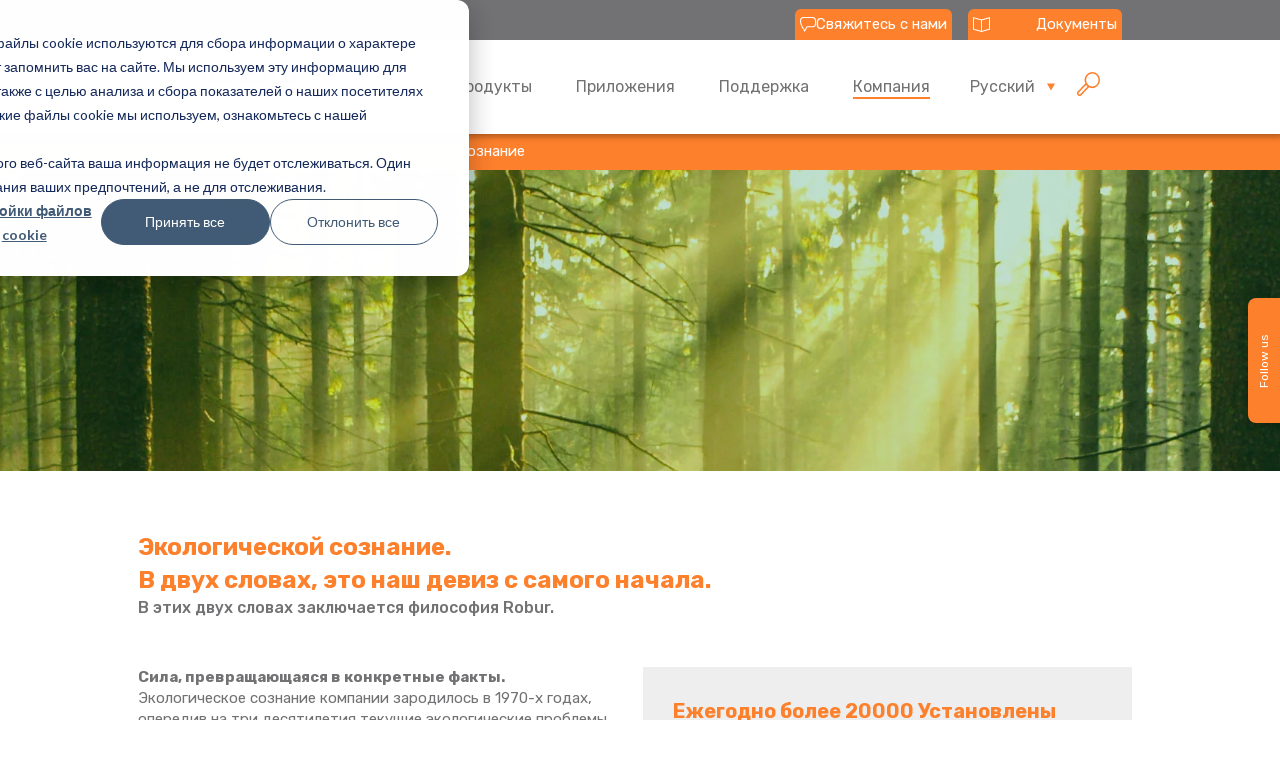

--- FILE ---
content_type: text/html; charset=UTF-8
request_url: https://www.robur.com/ru/company/about-us/ecological-conscience
body_size: 15922
content:
<!doctype html><html lang="ru"><head>
		<meta charset="utf-8">
		<title>Экологической сознание</title>
		<link rel="shortcut icon" href="https://www.robur.com/hubfs/favicon.ico">
		<meta name="description" content="">
		<meta name="theme-color" content="#fd802c">
		
		
		
		
		
		<meta name="viewport" content="width=device-width, initial-scale=1">

    <script src="/hs/hsstatic/jquery-libs/static-1.1/jquery/jquery-1.7.1.js"></script>
<script>hsjQuery = window['jQuery'];</script>
    <meta property="og:description" content="">
    <meta property="og:title" content="Экологической сознание">
    <meta name="twitter:description" content="">
    <meta name="twitter:title" content="Экологической сознание">

    

    
    <style>
a.cta_button{-moz-box-sizing:content-box !important;-webkit-box-sizing:content-box !important;box-sizing:content-box !important;vertical-align:middle}.hs-breadcrumb-menu{list-style-type:none;margin:0px 0px 0px 0px;padding:0px 0px 0px 0px}.hs-breadcrumb-menu-item{float:left;padding:10px 0px 10px 10px}.hs-breadcrumb-menu-divider:before{content:'›';padding-left:10px}.hs-featured-image-link{border:0}.hs-featured-image{float:right;margin:0 0 20px 20px;max-width:50%}@media (max-width: 568px){.hs-featured-image{float:none;margin:0;width:100%;max-width:100%}}.hs-screen-reader-text{clip:rect(1px, 1px, 1px, 1px);height:1px;overflow:hidden;position:absolute !important;width:1px}
</style>

<link rel="stylesheet" href="https://www.robur.com/hubfs/hub_generated/template_assets/1/49775973276/1763368647709/template_main.min.css">
<link rel="stylesheet" href="https://www.robur.com/hubfs/hub_generated/template_assets/1/49775976053/1763368648113/template_theme-overrides.min.css">
<link rel="stylesheet" href="https://www.robur.com/hubfs/hub_generated/module_assets/1/55721281560/1743657739715/module_To_Top_Mobile.min.css">

    <style>
      #hs-button_widget_1631277716789 {
        
        background-color: rgba(244, 121, 51,1.0);
        color: #FFFFFF;
        
        font-size: 16px;
        
        font-family: Rubik, sans-serif; font-style: normal; font-weight: normal; text-decoration: none;
        
        
      }
      #hs-button_widget_1631277716789:hover {
        background-color: rgba(244, 121, 51,1.0);
        color: rgba(0, 0, 0,1.0);
        
        

      }
    </style>
  

  <style>
  #hs_cos_wrapper_widget_1630665250945 hr {
  border:0 none;
  border-bottom-width:1px;
  border-bottom-style:solid;
  border-bottom-color:rgba(218,218,218,1.0);
  margin-left:auto;
  margin-right:auto;
  margin-top:10px;
  margin-bottom:10px;
  width:100%;
}

  </style>


  <style>
  #hs_cos_wrapper_widget_1630669165879 hr {
  border:0 none;
  border-bottom-width:1px;
  border-bottom-style:solid;
  border-bottom-color:rgba(218,218,218,1.0);
  margin-left:auto;
  margin-right:auto;
  margin-top:10px;
  margin-bottom:10px;
  width:100%;
}

  </style>

<style>
  @font-face {
    font-family: "Rubik";
    font-weight: 700;
    font-style: normal;
    font-display: swap;
    src: url("/_hcms/googlefonts/Rubik/700.woff2") format("woff2"), url("/_hcms/googlefonts/Rubik/700.woff") format("woff");
  }
  @font-face {
    font-family: "Rubik";
    font-weight: 500;
    font-style: normal;
    font-display: swap;
    src: url("/_hcms/googlefonts/Rubik/500.woff2") format("woff2"), url("/_hcms/googlefonts/Rubik/500.woff") format("woff");
  }
  @font-face {
    font-family: "Rubik";
    font-weight: 400;
    font-style: normal;
    font-display: swap;
    src: url("/_hcms/googlefonts/Rubik/regular.woff2") format("woff2"), url("/_hcms/googlefonts/Rubik/regular.woff") format("woff");
  }
  @font-face {
    font-family: "Rubik";
    font-weight: 700;
    font-style: normal;
    font-display: swap;
    src: url("/_hcms/googlefonts/Rubik/700.woff2") format("woff2"), url("/_hcms/googlefonts/Rubik/700.woff") format("woff");
  }
</style>

<!-- Editor Styles -->
<style id="hs_editor_style" type="text/css">
#hs_cos_wrapper_dnd_area-module-2  { display: block !important; padding-bottom: 0px !important; padding-left: 0px !important; padding-right: 0px !important; padding-top: 0px !important }
#hs_cos_wrapper_widget_1631277716789  { background-color: #F47933 !important; background-image: none !important; display: block !important; margin-bottom: 10px !important; margin-top: 10px !important; padding-bottom: 15px !important; padding-left: 30px !important; padding-right: 30px !important; padding-top: 15px !important }
#hs_cos_wrapper_dnd_area-module-2  { display: block !important; padding-bottom: 0px !important; padding-left: 0px !important; padding-right: 0px !important; padding-top: 0px !important }
#hs_cos_wrapper_widget_1631277716789  { background-color: #F47933 !important; background-image: none !important; display: block !important; margin-bottom: 10px !important; margin-top: 10px !important; padding-bottom: 15px !important; padding-left: 30px !important; padding-right: 30px !important; padding-top: 15px !important }
.widget_1631277716789-flexbox-positioning {
  display: -ms-flexbox !important;
  -ms-flex-direction: column !important;
  -ms-flex-align: center !important;
  -ms-flex-pack: start;
  display: flex !important;
  flex-direction: column !important;
  align-items: center !important;
  justify-content: flex-start;
}
.widget_1631277716789-flexbox-positioning > div {
  max-width: 100%;
  flex-shrink: 0 !important;
}
/* HubSpot Non-stacked Media Query Styles */
@media (min-width:768px) {
  .dnd_area-row-0-vertical-alignment > .row-fluid {
    display: -ms-flexbox !important;
    -ms-flex-direction: row;
    display: flex !important;
    flex-direction: row;
  }
  .dnd_area-module-1-vertical-alignment {
    display: -ms-flexbox !important;
    -ms-flex-direction: column !important;
    -ms-flex-pack: start !important;
    display: flex !important;
    flex-direction: column !important;
    justify-content: flex-start !important;
  }
  .dnd_area-module-1-vertical-alignment > div {
    flex-shrink: 0 !important;
  }
  .cell_16312774489804-row-0-vertical-alignment > .row-fluid {
    display: -ms-flexbox !important;
    -ms-flex-direction: row;
    display: flex !important;
    flex-direction: row;
  }
  .dnd_area-module-2-vertical-alignment {
    display: -ms-flexbox !important;
    -ms-flex-direction: column !important;
    -ms-flex-pack: start !important;
    display: flex !important;
    flex-direction: column !important;
    justify-content: flex-start !important;
  }
  .dnd_area-module-2-vertical-alignment > div {
    flex-shrink: 0 !important;
  }
  .cell_1632498488429-row-0-vertical-alignment > .row-fluid {
    display: -ms-flexbox !important;
    -ms-flex-direction: row;
    display: flex !important;
    flex-direction: row;
  }
  .module_16324010401623-vertical-alignment {
    display: -ms-flexbox !important;
    -ms-flex-direction: column !important;
    -ms-flex-pack: start !important;
    display: flex !important;
    flex-direction: column !important;
    justify-content: flex-start !important;
  }
  .module_16324010401623-vertical-alignment > div {
    flex-shrink: 0 !important;
  }
  .footer-row-0-vertical-alignment > .row-fluid {
    display: -ms-flexbox !important;
    -ms-flex-direction: row;
    display: flex !important;
    flex-direction: row;
  }
  .footer-column-1-vertical-alignment {
    display: -ms-flexbox !important;
    -ms-flex-direction: column !important;
    -ms-flex-pack: start !important;
    display: flex !important;
    flex-direction: column !important;
    justify-content: flex-start !important;
  }
  .footer-column-1-vertical-alignment > div {
    flex-shrink: 0 !important;
  }
  .footer-column-1-row-0-vertical-alignment > .row-fluid {
    display: -ms-flexbox !important;
    -ms-flex-direction: row;
    display: flex !important;
    flex-direction: row;
  }
  .cell_16306645512262-vertical-alignment {
    display: -ms-flexbox !important;
    -ms-flex-direction: column !important;
    -ms-flex-pack: start !important;
    display: flex !important;
    flex-direction: column !important;
    justify-content: flex-start !important;
  }
  .cell_16306645512262-vertical-alignment > div {
    flex-shrink: 0 !important;
  }
  .cell_1630664551225-vertical-alignment {
    display: -ms-flexbox !important;
    -ms-flex-direction: column !important;
    -ms-flex-pack: start !important;
    display: flex !important;
    flex-direction: column !important;
    justify-content: flex-start !important;
  }
  .cell_1630664551225-vertical-alignment > div {
    flex-shrink: 0 !important;
  }
  .cell_1630663880062-vertical-alignment {
    display: -ms-flexbox !important;
    -ms-flex-direction: column !important;
    -ms-flex-pack: start !important;
    display: flex !important;
    flex-direction: column !important;
    justify-content: flex-start !important;
  }
  .cell_1630663880062-vertical-alignment > div {
    flex-shrink: 0 !important;
  }
}
/* HubSpot Styles (default) */
.dnd_area-row-0-padding {
  padding-top: 150px !important;
  padding-bottom: 150px !important;
}
.dnd_area-row-0-background-layers {
  background-image: url('https://www.robur.com/hubfs/Azienda%20%5BIT%5D/Chi%20siamo%20%5BIT%5D/ROBUR_chi-siamo_coscienza-ecologica-01.jpg') !important;
  background-position: center center !important;
  background-size: cover !important;
  background-repeat: no-repeat !important;
}
.dnd_area-row-1-padding {
  padding-bottom: 0px !important;
}
.dnd_area-row-2-padding {
  padding-top: 30px !important;
}
.dnd_area-row-3-padding {
  padding-top: 0px !important;
  padding-bottom: 80px !important;
}
.footer-row-0-padding {
  padding-top: 20px !important;
  padding-bottom: 20px !important;
  padding-left: 0px !important;
  padding-right: 0px !important;
}
.footer-column-1-row-2-margin {
  margin-top: 15px !important;
  margin-bottom: 15px !important;
}
.cell_1630663880062-margin {
  margin-top: px !important;
  margin-bottom: 0px !important;
}
.cell_1630663880062-padding {
  padding-top: 0px !important;
  padding-bottom: 0px !important;
  padding-left: 0px !important;
  padding-right: 0px !important;
}
/* HubSpot Styles (mobile) */
@media (max-width: 767px) {
  .dnd_area-row-0-padding {
    padding-top: 60px !important;
    padding-bottom: 60px !important;
  }
}
</style>
    

    
<!--  Added by GoogleTagManager integration -->
<script>
var _hsp = window._hsp = window._hsp || [];
window.dataLayer = window.dataLayer || [];
function gtag(){dataLayer.push(arguments);}

var useGoogleConsentModeV2 = true;
var waitForUpdateMillis = 1000;



var hsLoadGtm = function loadGtm() {
    if(window._hsGtmLoadOnce) {
      return;
    }

    if (useGoogleConsentModeV2) {

      gtag('set','developer_id.dZTQ1Zm',true);

      gtag('consent', 'default', {
      'ad_storage': 'denied',
      'analytics_storage': 'denied',
      'ad_user_data': 'denied',
      'ad_personalization': 'denied',
      'wait_for_update': waitForUpdateMillis
      });

      _hsp.push(['useGoogleConsentModeV2'])
    }

    (function(w,d,s,l,i){w[l]=w[l]||[];w[l].push({'gtm.start':
    new Date().getTime(),event:'gtm.js'});var f=d.getElementsByTagName(s)[0],
    j=d.createElement(s),dl=l!='dataLayer'?'&l='+l:'';j.async=true;j.src=
    'https://www.googletagmanager.com/gtm.js?id='+i+dl;f.parentNode.insertBefore(j,f);
    })(window,document,'script','dataLayer','GTM-W3QHHSV');

    window._hsGtmLoadOnce = true;
};

_hsp.push(['addPrivacyConsentListener', function(consent){
  if(consent.allowed || (consent.categories && consent.categories.analytics)){
    hsLoadGtm();
  }
}]);

</script>

<!-- /Added by GoogleTagManager integration -->

    <link rel="canonical" href="https://www.robur.com/ru/company/about-us/ecological-conscience">



<!-- Iubenda Consent Solution -->
<script type="text/javascript">var _iub = _iub || {}; _iub.cons_instructions = _iub.cons_instructions || []; _iub.cons_instructions.push(["init", {api_key: "5lGxHc3ul9V3FpxOJdAqop30bOlNHZqA"}]);</script><script type="text/javascript" src="https://cdn.iubenda.com/cons/iubenda_cons.js" async></script>
<!-- End Iubenda Consent Solution -->

<meta name="ahrefs-site-verification" content="f7fab31d6241b6eccf9acbb1c4a567a78847ecfbb4f60d5c1e25daa35fabdaf4">

<script>
  var _hsp = window._hsp = window._hsp || [];

  _hsp.push(['addPrivacyConsentListener', function(consent) {

    var bannerHTML = document.getElementById("hs-eu-cookie-confirmation");
    
    let event = {
      purposes: {
        1: true,
        2: consent.categories.analytics,
        3: consent.categories.advertisement,
        4: consent.categories.functionality
      }
    };
    _iub.cons_instructions.push(["submit",
                                 {
                                   consent: {
                                     subject: {},
                                     preferences: event,
                                     legal_notices: [{
                                       identifier: "cookie_policy"
                                     }],
                                     proofs: [{
                                       content: JSON.stringify(event),
                                       form: bannerHTML.outerHTML
                                     }]
                                   }
                                 }
                                ]);
  }]);
</script>


<script>

  (function(i,s,o,g,r,a,m){i['GoogleAnalyticsObject']=r;i[r]=i[r]||function(){

  (i[r].q=i[r].q||[]).push(arguments)},i[r].l=1*new Date();a=s.createElement(o),

  m=s.getElementsByTagName(o)[0];a.async=1;a.src=g;m.parentNode.insertBefore(a,m)

  })(window,document,'script','//www.google-analytics.com/analytics.js','ga');

 

  ga('create', 'UA-1912713-27', 'auto');

  ga('create', 'UA-1912713-16', 'auto', 'secondTracker');

  ga('set', 'anonymizeIp', true);

  ga('secondTracker.set', 'anonymizeIp', true);

  ga('send', 'pageview');

  ga('secondTracker.send', 'pageview');

 

</script>

<!-- Google Analytics 4 -->

<!-- Google tag (gtag.js) -->
<script async src="https://www.googletagmanager.com/gtag/js?id=G-0BCLYHS70W"></script>
<script>
  window.dataLayer = window.dataLayer || [];
  function gtag(){dataLayer.push(arguments);}
  gtag('js', new Date());

  gtag('config', 'G-0BCLYHS70W');
  
  gtag('config', 'AW-962495506');
  
</script>
<meta property="og:url" content="https://www.robur.com/ru/company/about-us/ecological-conscience">
<meta name="twitter:card" content="summary">
<meta http-equiv="content-language" content="ru">
<link rel="alternate" hreflang="de" href="https://www.robur.com/de/gesellschaft/ueber-uns/oekologisches-bewusstsein">
<link rel="alternate" hreflang="en" href="https://www.robur.com/company/about-us/ecological-conscience">
<link rel="alternate" hreflang="en-us" href="https://www.robur.com/en-us/company/about-us/ecological-conscience">
<link rel="alternate" hreflang="it" href="https://www.robur.com/it/azienda/chi-siamo/coscienza-ecologica">
<link rel="alternate" hreflang="ru" href="https://www.robur.com/ru/company/about-us/ecological-conscience">






		<link rel="stylesheet" href="https://cdnjs.cloudflare.com/ajax/libs/font-awesome/5.15.3/css/all.min.css" integrity="sha512-iBBXm8fW90+nuLcSKlbmrPcLa0OT92xO1BIsZ+ywDWZCvqsWgccV3gFoRBv0z+8dLJgyAHIhR35VZc2oM/gI1w==" crossorigin="anonymous" referrerpolicy="no-referrer">
	<meta name="generator" content="HubSpot"></head>
	<body>
<!--  Added by GoogleTagManager integration -->
<noscript><iframe src="https://www.googletagmanager.com/ns.html?id=GTM-W3QHHSV" height="0" width="0" style="display:none;visibility:hidden"></iframe></noscript>

<!-- /Added by GoogleTagManager integration -->

		
		<div id="hs_cos_wrapper_module_163222413732924" class="hs_cos_wrapper hs_cos_wrapper_widget hs_cos_wrapper_type_module" style="" data-hs-cos-general-type="widget" data-hs-cos-type="module"><div class="hide-for-pc">
	<span id="to_top" class="whait-for-scroll">
		<svg aria-hidden="true" focusable="false" data-prefix="fas" data-icon="chevron-up" class="svg-inline--fa fa-chevron-up fa-w-14" role="img" xmlns="http://www.w3.org/2000/svg" viewbox="0 0 448 512"><path fill="currentColor" d="M240.971 130.524l194.343 194.343c9.373 9.373 9.373 24.569 0 33.941l-22.667 22.667c-9.357 9.357-24.522 9.375-33.901.04L224 227.495 69.255 381.516c-9.379 9.335-24.544 9.317-33.901-.04l-22.667-22.667c-9.373-9.373-9.373-24.569 0-33.941L207.03 130.525c9.372-9.373 24.568-9.373 33.941-.001z"></path></svg>
	</span>
</div></div>
		<div class="body-wrapper   hs-content-id-58069381952 hs-site-page page ">
			
			<div data-global-resource-path="Robur/templates/partials/header.html"><header class="header">

  
  <a href="#main-content" class="header__skip">Skip to content</a>

  <div class="header__top">
    <div class="content-wrapper">
      

<div class="header-cards">

  <div class="header-card">
    




<a class="header-card__link" href="https://www.robur.com/ru/contact-us">
	
</a>
    <div class="header-card__inner">
      
        

<svg class="header-card__icon" width="15.925px" height="15px" id="Componente_3_23" data-name="Componente 3 – 23" xmlns="http://www.w3.org/2000/svg" viewbox="0 0 15.925 15">
  <path id="Tracciato_48" data-name="Tracciato 48" d="M424.745,723.214a12.807,12.807,0,0,0,1.511,5.948l3.084,5.342,2.68-4.641h4.94a3.711,3.711,0,0,0,3.711-3.711v-2.938a3.711,3.711,0,0,0-3.711-3.711h-8.5A3.711,3.711,0,0,0,424.745,723.214Zm3.711-2.651h8.5a2.655,2.655,0,0,1,2.651,2.651v2.938a2.655,2.655,0,0,1-2.651,2.651h-5.552l-.306.53-1.762,3.052-2.171-3.76a11.87,11.87,0,0,1-1.365-5.411A2.655,2.655,0,0,1,428.456,720.562Z" transform="translate(-424.745 -719.503)" fill="#fff" />
</svg>


      
      <span class="header-card__label">Свяжитесь с нами</span>
    </div>
  </div>

  <div class="header-card">
    




<a class="header-card__link" href="https://www.robur.com/ru/support/presales/product-literature">
	
</a>
    <div class="header-card__inner">
      
        

<svg class="header-card__icon" width="17.273px" height="15px" xmlns="http://www.w3.org/2000/svg" viewbox="0 0 17.273 15">
  <path id="Tracciato_45" data-name="Tracciato 45" d="M545.621,779.838V792.39l8.636,2.414,8.636-2.448V779.8l-8.636,2.448Zm1.131,1.375,6.94,1.94v10.433l-6.94-1.94Zm15.011,10.4-6.94,1.968v-10.43l6.94-1.967Z" transform="translate(-545.621 -779.804)" fill="#fff" />
</svg>


      
      <span class="header-card__label">Документы</span>
    </div>
  </div>

</div>
    </div>
  </div>

  <div class="header__container content-wrapper">

    
    <div class="header__logo header__logo--main">
      <div id="hs_cos_wrapper_site_logo" class="hs_cos_wrapper hs_cos_wrapper_widget hs_cos_wrapper_type_module widget-type-logo" style="" data-hs-cos-general-type="widget" data-hs-cos-type="module">
  






















  
  <span id="hs_cos_wrapper_site_logo_hs_logo_widget" class="hs_cos_wrapper hs_cos_wrapper_widget hs_cos_wrapper_type_logo" style="" data-hs-cos-general-type="widget" data-hs-cos-type="logo"><a href="https://www.robur.com/ru" id="hs-link-site_logo_hs_logo_widget" style="border-width:0px;border:0px;"><img src="https://www.robur.com/hs-fs/hubfs/Home%20%5BUS%5D/ROBUR_logo-en.png?width=173&amp;height=40&amp;name=ROBUR_logo-en.png" class="hs-image-widget " height="40" style="height: auto;width:173px;border-width:0px;border:0px;" width="173" alt="ROBUR_logo-en" title="ROBUR_logo-en" srcset="https://www.robur.com/hs-fs/hubfs/Home%20%5BUS%5D/ROBUR_logo-en.png?width=87&amp;height=20&amp;name=ROBUR_logo-en.png 87w, https://www.robur.com/hs-fs/hubfs/Home%20%5BUS%5D/ROBUR_logo-en.png?width=173&amp;height=40&amp;name=ROBUR_logo-en.png 173w, https://www.robur.com/hs-fs/hubfs/Home%20%5BUS%5D/ROBUR_logo-en.png?width=260&amp;height=60&amp;name=ROBUR_logo-en.png 260w, https://www.robur.com/hs-fs/hubfs/Home%20%5BUS%5D/ROBUR_logo-en.png?width=346&amp;height=80&amp;name=ROBUR_logo-en.png 346w, https://www.robur.com/hs-fs/hubfs/Home%20%5BUS%5D/ROBUR_logo-en.png?width=433&amp;height=100&amp;name=ROBUR_logo-en.png 433w, https://www.robur.com/hs-fs/hubfs/Home%20%5BUS%5D/ROBUR_logo-en.png?width=519&amp;height=120&amp;name=ROBUR_logo-en.png 519w" sizes="(max-width: 173px) 100vw, 173px"></a></span>
</div>
    </div>
    
    
    <div class="header__inner">
    
    <div class="header__column header__column--navigation">
      
      <div class="header__row-2">
        <div class="header--toggle header__navigation--toggle">
          <span></span>
          <span></span>
          <span></span>
        </div>
        <div class="header__navigation header--element">
          <div id="hs_cos_wrapper_navigation-primary" class="hs_cos_wrapper hs_cos_wrapper_widget hs_cos_wrapper_type_module" style="" data-hs-cos-general-type="widget" data-hs-cos-type="module">































<nav aria-label="Main menu" class="navigation-primary">
  
  
  <ul class="submenu level-1">
    
      
  
  <li class="has-submenu menu-item hs-skip-lang-url-rewrite null">
    <a href="javascript:;" style="pointer-events: none;" class="menu-link">Продукты</a>

    
      <input type="checkbox" id="Продукты1" class="submenu-toggle">
      <label class="menu-arrow" for="Продукты1">
        <span class="menu-arrow-bg"></span>
      </label>
      
  
  <ul class="submenu level-2">
    
      
  
  <div class="row-fluid">
  
    
  
  <ul class="submenu level-3">
    
      
  
  <div class="span3">
  
    
  
  <ul class="submenu level-4">
    
      
  
  <li class="has-submenu menu-item hs-skip-lang-url-rewrite null">
    <a href="javascript:;" style="pointer-events: none;" class="menu-link">Весь ассортимент</a>

    
      <input type="checkbox" id="Весь ассортимент4" class="submenu-toggle">
      <label class="menu-arrow" for="Весь ассортимент4">
        <span class="menu-arrow-bg"></span>
      </label>
      
  
  <ul class="submenu level-5">
    
      
  
  <li class="no-submenu menu-item hs-skip-lang-url-rewrite null">
    <a href="https://www.robur.com/ru/products" style="pointer-events: inherit;" class="menu-link">Обзор продукции</a>

    
  </li>
  
  

    
  </ul>

    
  </li>
  
  

    
      
  
  <li class="has-submenu menu-item hs-skip-lang-url-rewrite null">
    <a href="javascript:;" style="pointer-events: none;" class="menu-link">Ассортимент</a>

    
      <input type="checkbox" id="Ассортимент4" class="submenu-toggle">
      <label class="menu-arrow" for="Ассортимент4">
        <span class="menu-arrow-bg"></span>
      </label>
      
  
  <ul class="submenu level-5">
    
      
  
  <li class="no-submenu menu-item hs-skip-lang-url-rewrite null">
    <a href="https://www.robur.com/ru/products?filtro_gamma_prodotto=1" style="pointer-events: inherit;" class="menu-link">Газовый тепловой насос</a>

    
  </li>
  
  

    
      
  
  <li class="no-submenu menu-item hs-skip-lang-url-rewrite null">
    <a href="https://www.robur.com/ru/products?filtro_gamma_prodotto=13" style="pointer-events: inherit;" class="menu-link">Интегрированный теплогенератор</a>

    
  </li>
  
  

    
      
  
  <li class="no-submenu menu-item hs-skip-lang-url-rewrite null">
    <a href="https://www.robur.com/ru/products?filtro_gamma_prodotto=2" style="pointer-events: inherit;" class="menu-link">Газовый чиллер</a>

    
  </li>
  
  

    
      
  
  <li class="no-submenu menu-item hs-skip-lang-url-rewrite null">
    <a href="https://www.robur.com/ru/products?filtro_gamma_prodotto=3" style="pointer-events: inherit;" class="menu-link">Напольный котел</a>

    
  </li>
  
  

    
      
  
  <li class="no-submenu menu-item hs-skip-lang-url-rewrite null">
    <a href="https://www.robur.com/ru/products?filtro_gamma_prodotto=4" style="pointer-events: inherit;" class="menu-link">Агрегаты в сборе</a>

    
  </li>
  
  

    
      
  
  <li class="no-submenu menu-item hs-skip-lang-url-rewrite null">
    <a href="https://www.robur.com/ru/products?filtro_gamma_prodotto=5" style="pointer-events: inherit;" class="menu-link">Воздухонагреватель</a>

    
  </li>
  
  

    
      
  
  <li class="no-submenu menu-item hs-skip-lang-url-rewrite null">
    <a href="https://www.robur.com/ru/products?filtro_gamma_prodotto=6" style="pointer-events: inherit;" class="menu-link">Комбинированная система</a>

    
  </li>
  
  

    
      
  
  <li class="no-submenu menu-item hs-skip-lang-url-rewrite null">
    <a href="https://www.robur.com/ru/products?filtro_gamma_prodotto=8" style="pointer-events: inherit;" class="menu-link">Испарительный охладитель</a>

    
  </li>
  
  

    
      
  
  <li class="no-submenu menu-item hs-skip-lang-url-rewrite null">
    <a href="https://www.robur.com/ru/products?filtro_gamma_prodotto=10" style="pointer-events: inherit;" class="menu-link">Радиатор</a>

    
  </li>
  
  

    
      
  
  <li class="no-submenu menu-item hs-skip-lang-url-rewrite null">
    <a href="https://www.robur.com/ru/products?filtro_gamma_prodotto=11" style="pointer-events: inherit;" class="menu-link">Воздушный барьер</a>

    
  </li>
  
  

    
  </ul>

    
  </li>
  
  

    
      
  
  <li class="has-submenu menu-item hs-skip-lang-url-rewrite null">
    <a href="javascript:;" style="pointer-events: none;" class="menu-link">Установка</a>

    
      <input type="checkbox" id="Установка4" class="submenu-toggle">
      <label class="menu-arrow" for="Установка4">
        <span class="menu-arrow-bg"></span>
      </label>
      
  
  <ul class="submenu level-5">
    
      
  
  <li class="no-submenu menu-item hs-skip-lang-url-rewrite null">
    <a href="https://www.robur.com/ru/products?filtro_installazione=1" style="pointer-events: inherit;" class="menu-link">На открытом воздухе</a>

    
  </li>
  
  

    
      
  
  <li class="no-submenu menu-item hs-skip-lang-url-rewrite null">
    <a href="https://www.robur.com/ru/products?filtro_installazione=2" style="pointer-events: inherit;" class="menu-link">В помещении</a>

    
  </li>
  
  

    
  </ul>

    
  </li>
  
  

    
  </ul>

  
  
  
  
  </div>
  

    
      
  
  <div class="span3">
  
    
  
  <ul class="submenu level-4">
    
      
  
  <li class="has-submenu menu-item hs-skip-lang-url-rewrite null">
    <a href="javascript:;" style="pointer-events: none;" class="menu-link">Потребность</a>

    
      <input type="checkbox" id="Потребность4" class="submenu-toggle">
      <label class="menu-arrow" for="Потребность4">
        <span class="menu-arrow-bg"></span>
      </label>
      
  
  <ul class="submenu level-5">
    
      
  
  <li class="no-submenu menu-item hs-skip-lang-url-rewrite null">
    <a href="https://www.robur.com/ru/products?filtro_esigenza=1" style="pointer-events: inherit;" class="menu-link">Отопление</a>

    
  </li>
  
  

    
      
  
  <li class="no-submenu menu-item hs-skip-lang-url-rewrite null">
    <a href="https://www.robur.com/ru/products?filtro_esigenza=3" style="pointer-events: inherit;" class="menu-link">Кондиционирование</a>

    
  </li>
  
  

    
      
  
  <li class="no-submenu menu-item hs-skip-lang-url-rewrite null">
    <a href="https://www.robur.com/ru/products?filtro_esigenza=3" style="pointer-events: inherit;" class="menu-link">Отопление и кондицион-ие</a>

    
  </li>
  
  

    
      
  
  <li class="no-submenu menu-item hs-skip-lang-url-rewrite null">
    <a href="https://www.robur.com/ru/products?filtro_esigenza=2" style="pointer-events: inherit;" class="menu-link">Нагрев горячей воды</a>

    
  </li>
  
  

    
      
  
  <li class="no-submenu menu-item hs-skip-lang-url-rewrite null">
    <a href="https://www.robur.com/ru/products?filtro_esigenza=4" style="pointer-events: inherit;" class="menu-link">Технологические операции</a>

    
  </li>
  
  

    
  </ul>

    
  </li>
  
  

    
      
  
  <li class="has-submenu menu-item hs-skip-lang-url-rewrite null">
    <a href="javascript:;" style="pointer-events: none;" class="menu-link">Тепловая мощность</a>

    
      <input type="checkbox" id="Тепловая мощность4" class="submenu-toggle">
      <label class="menu-arrow" for="Тепловая мощность4">
        <span class="menu-arrow-bg"></span>
      </label>
      
  
  <ul class="submenu level-5">
    
      
  
  <li class="no-submenu menu-item hs-skip-lang-url-rewrite null">
    <a href="https://www.robur.com/ru/products?filtro_potenza_termica=1" style="pointer-events: inherit;" class="menu-link">До 18 кВт</a>

    
  </li>
  
  

    
      
  
  <li class="no-submenu menu-item hs-skip-lang-url-rewrite null">
    <a href="https://www.robur.com/ru/products?filtro_potenza_termica=2" style="pointer-events: inherit;" class="menu-link">От 19 до 35 кВт</a>

    
  </li>
  
  

    
      
  
  <li class="no-submenu menu-item hs-skip-lang-url-rewrite null">
    <a href="https://www.robur.com/ru/products?filtro_potenza_termica=3" style="pointer-events: inherit;" class="menu-link">Более 35 кВт</a>

    
  </li>
  
  

    
  </ul>

    
  </li>
  
  

    
      
  
  <li class="has-submenu menu-item hs-skip-lang-url-rewrite null">
    <a href="javascript:;" style="pointer-events: none;" class="menu-link">Технология</a>

    
      <input type="checkbox" id="Технология4" class="submenu-toggle">
      <label class="menu-arrow" for="Технология4">
        <span class="menu-arrow-bg"></span>
      </label>
      
  
  <ul class="submenu level-5">
    
      
  
  <li class="no-submenu menu-item hs-skip-lang-url-rewrite null">
    <a href="https://www.robur.com/ru/products?filtro_tecnologia=1" style="pointer-events: inherit;" class="menu-link">Абсорбция с использованием ВИЭ</a>

    
  </li>
  
  

    
      
  
  <li class="no-submenu menu-item hs-skip-lang-url-rewrite null">
    <a href="https://www.robur.com/ru/products?filtro_tecnologia=2" style="pointer-events: inherit;" class="menu-link">Абсорбция</a>

    
  </li>
  
  

    
      
  
  <li class="no-submenu menu-item hs-skip-lang-url-rewrite null">
    <a href="https://www.robur.com/ru/products?filtro_tecnologia=3" style="pointer-events: inherit;" class="menu-link">Конденсационная технология</a>

    
  </li>
  
  

    
      
  
  <li class="no-submenu menu-item hs-skip-lang-url-rewrite null">
    <a href="https://www.robur.com/ru/products?filtro_tecnologia=4" style="pointer-events: inherit;" class="menu-link">Прямой воздухообмен</a>

    
  </li>
  
  

    
      
  
  <li class="no-submenu menu-item hs-skip-lang-url-rewrite null">
    <a href="https://www.robur.com/ru/products?filtro_tecnologia=5" style="pointer-events: inherit;" class="menu-link">Испарительное охлаждение</a>

    
  </li>
  
  

    
  </ul>

    
  </li>
  
  

    
  </ul>

  
  
  
  
  </div>
  

    
      
  
  <div class="span3">
  
    
  
  <ul class="submenu level-4">
    
      
  
  <li class="has-submenu menu-item hs-skip-lang-url-rewrite null">
    <a href="javascript:;" style="pointer-events: none;" class="menu-link">Линия Abso</a>

    
      <input type="checkbox" id="Линия Abso4" class="submenu-toggle">
      <label class="menu-arrow" for="Линия Abso4">
        <span class="menu-arrow-bg"></span>
      </label>
      
  
  <ul class="submenu level-5">
    
      
  
  <li class="no-submenu menu-item hs-skip-lang-url-rewrite null">
    <a href="https://www.robur.com/ru/products/gahp-a-heat-pump" style="pointer-events: inherit;" class="menu-link">GAHP-A</a>

    
  </li>
  
  

    
      
  
  <li class="no-submenu menu-item hs-skip-lang-url-rewrite null">
    <a href="https://www.robur.com/ru/products/gahp-ar-heat-pump" style="pointer-events: inherit;" class="menu-link">GAHP-AR</a>

    
  </li>
  
  

    
      
  
  <li class="no-submenu menu-item hs-skip-lang-url-rewrite null">
    <a href="https://www.robur.com/ru/products/gahp-gs-heat-pump" style="pointer-events: inherit;" class="menu-link">GAHP GS</a>

    
  </li>
  
  

    
      
  
  <li class="no-submenu menu-item hs-skip-lang-url-rewrite null">
    <a href="https://www.robur.com/ru/products/gahp-ws-heat-pump" style="pointer-events: inherit;" class="menu-link">GAHP WS</a>

    
  </li>
  
  

    
      
  
  <li class="no-submenu menu-item hs-skip-lang-url-rewrite null">
    <a href="https://www.robur.com/ru/products/ga-acf-hr-gas-chiller" style="pointer-events: inherit;" class="menu-link">ACF HR</a>

    
  </li>
  
  

    
      
  
  <li class="no-submenu menu-item hs-skip-lang-url-rewrite null">
    <a href="https://www.robur.com/ru/products/ga-acf-gas-chiller" style="pointer-events: inherit;" class="menu-link">ACF</a>

    
  </li>
  
  

    
      
  
  <li class="no-submenu menu-item hs-skip-lang-url-rewrite null">
    <a href="https://www.robur.com/ru/products/ga-acf-tk-gas-chiller" style="pointer-events: inherit;" class="menu-link">ACF TK</a>

    
  </li>
  
  

    
      
  
  <li class="no-submenu menu-item hs-skip-lang-url-rewrite null">
    <a href="https://www.robur.com/ru/products/ga-acf-ht-gas-chiller" style="pointer-events: inherit;" class="menu-link">ACF HT</a>

    
  </li>
  
  

    
      
  
  <li class="no-submenu menu-item hs-skip-lang-url-rewrite null">
    <a href="https://www.robur.com/ru/products/ga-acf-lb-gas-chiller" style="pointer-events: inherit;" class="menu-link">ACF LB</a>

    
  </li>
  
  

    
      
  
  <li class="no-submenu menu-item hs-skip-lang-url-rewrite null">
    <a href="https://www.robur.com/ru/products/ay-condensing-boiler" style="pointer-events: inherit;" class="menu-link">AY Condensing</a>

    
  </li>
  
  

    
      
  
  <li class="no-submenu menu-item hs-skip-lang-url-rewrite null">
    <a href="https://www.robur.com/ru/products/link-preassembled-group" style="pointer-events: inherit;" class="menu-link">Gruppi preassemblati</a>

    
  </li>
  
  

    
  </ul>

    
  </li>
  
  

    
  </ul>

  
  
  
  
  </div>
  

    
      
  
  <div class="span3">
  
    
  
  <ul class="submenu level-4">
    
      
  
  <li class="has-submenu menu-item hs-skip-lang-url-rewrite null">
    <a href="javascript:;" style="pointer-events: none;" class="menu-link">Линия Classic</a>

    
      <input type="checkbox" id="Линия Classic4" class="submenu-toggle">
      <label class="menu-arrow" for="Линия Classic4">
        <span class="menu-arrow-bg"></span>
      </label>
      
  
  <ul class="submenu level-5">
    
      
  
  <li class="no-submenu menu-item hs-skip-lang-url-rewrite null">
    <a href="https://www.robur.com/ru/products/next-g-series-condensing-gas-unit-heater" style="pointer-events: inherit;" class="menu-link">Next-G series</a>

    
  </li>
  
  

    
      
  
  <li class="no-submenu menu-item hs-skip-lang-url-rewrite null">
    <a href="https://www.robur.com/ru/products/next-r-series-gas-unit-heater" style="pointer-events: inherit;" class="menu-link">Next-R series</a>

    
  </li>
  
  

    
      
  
  <li class="no-submenu menu-item hs-skip-lang-url-rewrite null">
    <a href="https://www.robur.com/ru/products/caldaria-condensing-plus" style="pointer-events: inherit;" class="menu-link">Caldaria Condensing+</a>

    
  </li>
  
  

    
      
  
  <li class="no-submenu menu-item hs-skip-lang-url-rewrite null">
    <a href="https://www.robur.com/ru/products/ad-evaporative-cooler" style="pointer-events: inherit;" class="menu-link">Кулер AD</a>

    
  </li>
  
  

    
      
  
  <li class="no-submenu menu-item hs-skip-lang-url-rewrite null">
    <a href="https://www.robur.com/ru/products/calorio-m-modulating-gas-fired-convector" style="pointer-events: inherit;" class="menu-link">Calorio M</a>

    
  </li>
  
  

    
      
  
  <li class="no-submenu menu-item hs-skip-lang-url-rewrite null">
    <a href="https://www.robur.com/ru/products/supercromo-gas-fired-convector" style="pointer-events: inherit;" class="menu-link">Supercromo</a>

    
  </li>
  
  

    
      
  
  <li class="no-submenu menu-item hs-skip-lang-url-rewrite null">
    <a href="https://www.robur.com/ru/products/ts2000-natural-draught-gas-fired-convector" style="pointer-events: inherit;" class="menu-link">TS2000</a>

    
  </li>
  
  

    
      
  
  <li class="no-submenu menu-item hs-skip-lang-url-rewrite null">
    <a href="https://www.robur.com/ru/products/r4s-air-curtain" style="pointer-events: inherit;" class="menu-link">Воздушный барьер R4S</a>

    
  </li>
  
  

    
  </ul>

    
  </li>
  
  

    
  </ul>

  
  
  
  
  </div>
  

    
  </ul>

  
  
  
  
  </div>
  

    
  </ul>

    
  </li>
  
  

    
      
  
  <li class="has-submenu menu-item hs-skip-lang-url-rewrite null">
    <a href="javascript:;" style="pointer-events: none;" class="menu-link">Приложения</a>

    
      <input type="checkbox" id="Приложения1" class="submenu-toggle">
      <label class="menu-arrow" for="Приложения1">
        <span class="menu-arrow-bg"></span>
      </label>
      
  
  <ul class="submenu level-2">
    
      
  
  <div class="row-fluid">
  
    
  
  <ul class="submenu level-3">
    
      
  
  <div class="span4">
  
    
  
  <ul class="submenu level-4">
    
      
  
  <li class="has-submenu menu-item hs-skip-lang-url-rewrite null">
    <a href="javascript:;" style="pointer-events: none;" class="menu-link">Решения</a>

    
      <input type="checkbox" id="Решения4" class="submenu-toggle">
      <label class="menu-arrow" for="Решения4">
        <span class="menu-arrow-bg"></span>
      </label>
      
  
  <ul class="submenu level-5">
    
      
  
  <li class="no-submenu menu-item hs-skip-lang-url-rewrite null">
    <a href="https://www.robur.com/ru/applications/solutions/solution-for-residential" style="pointer-events: inherit;" class="menu-link">Для жилых помещений</a>

    
  </li>
  
  

    
      
  
  <li class="no-submenu menu-item hs-skip-lang-url-rewrite null">
    <a href="https://www.robur.com/ru/applications/solutions/solution-for-professionals" style="pointer-events: inherit;" class="menu-link">Для профессиональных пользователей</a>

    
  </li>
  
  

    
  </ul>

    
  </li>
  
  

    
  </ul>

  
  
  
  
  </div>
  

    
      
  
  <div class="span4">
  
    
  
  <ul class="submenu level-4">
    
      
  
  <li class="has-submenu menu-item hs-skip-lang-url-rewrite null">
    <a href="javascript:;" style="pointer-events: none;" class="menu-link">Приложения</a>

    
      <input type="checkbox" id="Приложения4" class="submenu-toggle">
      <label class="menu-arrow" for="Приложения4">
        <span class="menu-arrow-bg"></span>
      </label>
      
  
  <ul class="submenu level-5">
    
      
  
  <li class="no-submenu menu-item hs-skip-lang-url-rewrite null">
    <a href="https://www.robur.com/ru/applications/detached-and-semi-detached-villas" style="pointer-events: inherit;" class="menu-link">Одно- и двухсемейные жилые дома</a>

    
  </li>
  
  

    
      
  
  <li class="no-submenu menu-item hs-skip-lang-url-rewrite null">
    <a href="https://www.robur.com/ru/applications/condominiums" style="pointer-events: inherit;" class="menu-link">Многоквартирный дом</a>

    
  </li>
  
  

    
      
  
  <li class="no-submenu menu-item hs-skip-lang-url-rewrite null">
    <a href="https://www.robur.com/ru/applications/terziary" style="pointer-events: inherit;" class="menu-link">Сфера услуг</a>

    
  </li>
  
  

    
      
  
  <li class="no-submenu menu-item hs-skip-lang-url-rewrite null">
    <a href="https://www.robur.com/ru/applications/hotel" style="pointer-events: inherit;" class="menu-link">Гостиницы</a>

    
  </li>
  
  

    
      
  
  <li class="no-submenu menu-item hs-skip-lang-url-rewrite null">
    <a href="https://www.robur.com/ru/applications/industry" style="pointer-events: inherit;" class="menu-link">Промышленность</a>

    
  </li>
  
  

    
      
  
  <li class="no-submenu menu-item hs-skip-lang-url-rewrite null">
    <a href="https://www.robur.com/ru/applications/school-buildings" style="pointer-events: inherit;" class="menu-link">Школьные здания</a>

    
  </li>
  
  

    
      
  
  <li class="no-submenu menu-item hs-skip-lang-url-rewrite null">
    <a href="https://www.robur.com/ru/applications/public-buildings" style="pointer-events: inherit;" class="menu-link">Общественные здания</a>

    
  </li>
  
  

    
  </ul>

    
  </li>
  
  

    
  </ul>

  
  
  
  
  </div>
  

    
      
  
  <div class="span4">
  
    
  
  <ul class="submenu level-4">
    
      
  
  <li class="has-submenu menu-item hs-skip-lang-url-rewrite null">
    <a href="https://www.robur.com/ru/applications/references" style="pointer-events: inherit;" class="menu-link">Референции</a>

    
      <input type="checkbox" id="Референции4" class="submenu-toggle">
      <label class="menu-arrow" for="Референции4">
        <span class="menu-arrow-bg"></span>
      </label>
      
  
  <ul class="submenu level-5">
    
      
  
  <li class="no-submenu menu-item hs-skip-lang-url-rewrite null">
    <a href="https://www.robur.com/ru/applications/references?filtro_applicazione=1" style="pointer-events: inherit;" class="menu-link">Одно- и двухсемейные жилые дома</a>

    
  </li>
  
  

    
      
  
  <li class="no-submenu menu-item hs-skip-lang-url-rewrite null">
    <a href="https://www.robur.com/ru/applications/references?filtro_applicazione=2" style="pointer-events: inherit;" class="menu-link">Многоквартирный дом</a>

    
  </li>
  
  

    
      
  
  <li class="no-submenu menu-item hs-skip-lang-url-rewrite null">
    <a href="https://www.robur.com/ru/applications/references?filtro_applicazione=3" style="pointer-events: inherit;" class="menu-link">Сфера услуг</a>

    
  </li>
  
  

    
      
  
  <li class="no-submenu menu-item hs-skip-lang-url-rewrite null">
    <a href="https://www.robur.com/ru/applications/references?filtro_applicazione=4" style="pointer-events: inherit;" class="menu-link">Гостиницы</a>

    
  </li>
  
  

    
      
  
  <li class="no-submenu menu-item hs-skip-lang-url-rewrite null">
    <a href="https://www.robur.com/ru/applications/references?filtro_applicazione=5" style="pointer-events: inherit;" class="menu-link">Промышленность</a>

    
  </li>
  
  

    
      
  
  <li class="no-submenu menu-item hs-skip-lang-url-rewrite null">
    <a href="https://www.robur.com/ru/applications/references?filtro_applicazione=6" style="pointer-events: inherit;" class="menu-link">Школьные здания</a>

    
  </li>
  
  

    
      
  
  <li class="no-submenu menu-item hs-skip-lang-url-rewrite null">
    <a href="https://www.robur.com/ru/applications/references?filtro_applicazione=7" style="pointer-events: inherit;" class="menu-link">Общественные здания</a>

    
  </li>
  
  

    
  </ul>

    
  </li>
  
  

    
  </ul>

  
  
  
  
  </div>
  

    
  </ul>

  
  
  
  
  </div>
  

    
  </ul>

    
  </li>
  
  

    
      
  
  <li class="has-submenu menu-item hs-skip-lang-url-rewrite null">
    <a href="javascript:;" style="pointer-events: none;" class="menu-link">Поддержка</a>

    
      <input type="checkbox" id="Поддержка1" class="submenu-toggle">
      <label class="menu-arrow" for="Поддержка1">
        <span class="menu-arrow-bg"></span>
      </label>
      
  
  <ul class="submenu level-2">
    
      
  
  <div class="row-fluid">
  
    
  
  <ul class="submenu level-3">
    
      
  
  <div class="span4">
  
    
  
  <ul class="submenu level-4">
    
      
  
  <li class="has-submenu menu-item hs-skip-lang-url-rewrite null">
    <a href="javascript:;" style="pointer-events: none;" class="menu-link">Предпродажная поддержка</a>

    
      <input type="checkbox" id="Предпродажная поддержка4" class="submenu-toggle">
      <label class="menu-arrow" for="Предпродажная поддержка4">
        <span class="menu-arrow-bg"></span>
      </label>
      
  
  <ul class="submenu level-5">
    
      
  
  <li class="no-submenu menu-item hs-skip-lang-url-rewrite null">
    <a href="https://www.robur.com/ru/support/presales/product-literature" style="pointer-events: inherit;" class="menu-link">Документы на продукцию</a>

    
  </li>
  
  

    
      
  
  <li class="no-submenu menu-item hs-skip-lang-url-rewrite null">
    <a href="https://www.robur.com/ru/support/presales/technical-files" style="pointer-events: inherit;" class="menu-link">Технические файлы</a>

    
  </li>
  
  

    
  </ul>

    
  </li>
  
  

    
  </ul>

  
  
  
  
  </div>
  

    
      
  
  <div class="span4">
  
    
  
  <ul class="submenu level-4">
    
      
  
  <li class="has-submenu menu-item hs-skip-lang-url-rewrite null">
    <a href="javascript:;" style="pointer-events: none;" class="menu-link">Конфигураторы</a>

    
      <input type="checkbox" id="Конфигураторы4" class="submenu-toggle">
      <label class="menu-arrow" for="Конфигураторы4">
        <span class="menu-arrow-bg"></span>
      </label>
      
  
  <ul class="submenu level-5">
    
      
  
  <li class="no-submenu menu-item hs-skip-lang-url-rewrite null">
    <a href="https://configuratorirobur.it/en/heaters-and-combined-systems" style="pointer-events: inherit;" class="menu-link" target="_blank" rel="noopener">Теплогенераторы и комбинированные системы</a>

    
  </li>
  
  

    
      
  
  <li class="no-submenu menu-item hs-skip-lang-url-rewrite null">
    <a href="https://www.spaziorobur.net/configuratori/destratificatori/" style="pointer-events: inherit;" class="menu-link" target="_blank" rel="noopener">Дестратификаторы</a>

    
  </li>
  
  

    
      
  
  <li class="no-submenu menu-item hs-skip-lang-url-rewrite null">
    <a href="https://configuratorirobur.it/en/evaporative-coolers" style="pointer-events: inherit;" class="menu-link" target="_blank" rel="noopener">Испарительные охладители</a>

    
  </li>
  
  

    
      
  
  <li class="no-submenu menu-item hs-skip-lang-url-rewrite null">
    <a href="https://configuratorirobur.it/en/convectors" style="pointer-events: inherit;" class="menu-link" target="_blank" rel="noopener">Радиаторы</a>

    
  </li>
  
  

    
  </ul>

    
  </li>
  
  

    
  </ul>

  
  
  
  
  </div>
  

    
      
  
  <div class="span4">
  
    
  
  <ul class="submenu level-4">
    
      
  
  <li class="has-submenu menu-item hs-skip-lang-url-rewrite null">
    <a href="javascript:;" style="pointer-events: none;" class="menu-link">Техническая помощь</a>

    
      <input type="checkbox" id="Техническая помощь4" class="submenu-toggle">
      <label class="menu-arrow" for="Техническая помощь4">
        <span class="menu-arrow-bg"></span>
      </label>
      
  
  <ul class="submenu level-5">
    
      
  
  <li class="no-submenu menu-item hs-skip-lang-url-rewrite null">
    <a href="https://www.robur.com/ru/support/service/robur-with-you" style="pointer-events: inherit;" class="menu-link">"Robur" с тобой</a>

    
  </li>
  
  

    
  </ul>

    
  </li>
  
  

    
  </ul>

  
  
  
  
  </div>
  

    
  </ul>

  
  
  
  
  </div>
  

    
  </ul>

    
  </li>
  
  

    
      
  
  <li class="has-submenu menu-item hs-skip-lang-url-rewrite null">
    <a href="javascript:;" style="pointer-events: none;" class="menu-link active-branch">Компания</a>

    
      <input type="checkbox" id="Компания1" class="submenu-toggle">
      <label class="menu-arrow" for="Компания1">
        <span class="menu-arrow-bg"></span>
      </label>
      
  
  <ul class="submenu level-2">
    
      
  
  <div class="row-fluid">
  
    
  
  <ul class="submenu level-3">
    
      
  
  <div class="span4">
  
    
  
  <ul class="submenu level-4">
    
      
  
  <li class="has-submenu menu-item hs-skip-lang-url-rewrite null">
    <a href="javascript:;" style="pointer-events: none;" class="menu-link active-branch">О нас</a>

    
      <input type="checkbox" id="О нас4" class="submenu-toggle">
      <label class="menu-arrow" for="О нас4">
        <span class="menu-arrow-bg"></span>
      </label>
      
  
  <ul class="submenu level-5">
    
      
  
  <li class="no-submenu menu-item hs-skip-lang-url-rewrite null">
    <a href="https://www.robur.com/ru/company/about-us/ecological-conscience" style="pointer-events: inherit;" class="menu-link active-item" aria-current="page">Экологическое сознание</a>

    
  </li>
  
  

    
      
  
  <li class="no-submenu menu-item hs-skip-lang-url-rewrite null">
    <a href="https://www.robur.com/ru/company/about-us/company-value" style="pointer-events: inherit;" class="menu-link">Ценности компании</a>

    
  </li>
  
  

    
      
  
  <li class="no-submenu menu-item hs-skip-lang-url-rewrite null">
    <a href="https://www.robur.com/ru/company/about-us/history" style="pointer-events: inherit;" class="menu-link">История</a>

    
  </li>
  
  

    
  </ul>

    
  </li>
  
  

    
      
  
  <li class="has-submenu menu-item hs-skip-lang-url-rewrite null">
    <a href="javascript:;" style="pointer-events: none;" class="menu-link">Исследования и разработки</a>

    
      <input type="checkbox" id="Исследования и разработки4" class="submenu-toggle">
      <label class="menu-arrow" for="Исследования и разработки4">
        <span class="menu-arrow-bg"></span>
      </label>
      
  
  <ul class="submenu level-5">
    
      
  
  <li class="no-submenu menu-item hs-skip-lang-url-rewrite null">
    <a href="https://www.robur.com/ru/company/research-and-development/research-and-development" style="pointer-events: inherit;" class="menu-link">НИОКР</a>

    
  </li>
  
  

    
      
  
  <li class="no-submenu menu-item hs-skip-lang-url-rewrite null">
    <a href="https://www.robur.com/ru/company/research-and-development/production" style="pointer-events: inherit;" class="menu-link">Производство</a>

    
  </li>
  
  

    
      
  
  <li class="no-submenu menu-item hs-skip-lang-url-rewrite null">
    <a href="https://www.robur.com/ru/company/research-and-development/abso-line" style="pointer-events: inherit;" class="menu-link">Линия Абсо</a>

    
  </li>
  
  

    
      
  
  <li class="no-submenu menu-item hs-skip-lang-url-rewrite null">
    <a href="https://www.robur.com/ru/company/research-and-development/classic-line" style="pointer-events: inherit;" class="menu-link">Линия Classic</a>

    
  </li>
  
  

    
  </ul>

    
  </li>
  
  

    
      
  
  <li class="has-submenu menu-item hs-skip-lang-url-rewrite null">
    <a href="javascript:;" style="pointer-events: none;" class="menu-link">Robur Corporation</a>

    
      <input type="checkbox" id="Robur Corporation4" class="submenu-toggle">
      <label class="menu-arrow" for="Robur Corporation4">
        <span class="menu-arrow-bg"></span>
      </label>
      
  
  <ul class="submenu level-5">
    
      
  
  <li class="no-submenu menu-item hs-skip-lang-url-rewrite null">
    <a href="https://www.robur.com/ru/company/robur-corporation/robur-corporation" style="pointer-events: inherit;" class="menu-link">Robur Corporation</a>

    
  </li>
  
  

    
  </ul>

    
  </li>
  
  

    
  </ul>

  
  
  
  
  </div>
  

    
      
  
  <div class="span8">
  
    
  
  <ul class="submenu level-4">
    
      
  
  <div class="company-image">
  
  
    
  
    
  

  
  
    
  

  <img class="" src="https://www.robur.com/hubfs/Home%20%5BIT%5D/ROBUR-freddo-da-una-fiamma_img-menu_860x660.jpg" alt="ROBUR-freddo-da-una-fiamma_img-menu_860x660" loading="lazy" style="max-width: 100%; height: auto;">


  
  
  
  </div>
  

    
  </ul>

  
  
  
  
  </div>
  

    
  </ul>

  
  
  
  
  </div>
  

    
  </ul>

    
  </li>
  
  

    
  </ul>

</nav></div>
        </div>
      </div>
      

    </div>
    
    
    <div class="header__column header__language-switcher">
      <div id="hs_cos_wrapper_language-switcher" class="hs_cos_wrapper hs_cos_wrapper_widget hs_cos_wrapper_type_module" style="" data-hs-cos-general-type="widget" data-hs-cos-type="module">










<ul class="custom-language-switcher">
	<li class="custom-language-switcher__current-lang">
		<span>














Русский




</span>
		
		


		<ul class="custom-language-switcher__languages">
			
			
			
  <li class="no-submenu menu-item custom-language-switcher__language"><a href="/de/gesellschaft/ueber-uns/oekologisches-bewusstsein" class="menu-link hs-skip-lang-url-rewrite">








Deutsch










</a></li>

			
			
			
  <li class="no-submenu menu-item custom-language-switcher__language"><a href="/company/about-us/ecological-conscience" class="menu-link hs-skip-lang-url-rewrite">






English












</a></li>

			
			
			
  <li class="no-submenu menu-item custom-language-switcher__language"><a href="/en-us/company/about-us/ecological-conscience" class="menu-link hs-skip-lang-url-rewrite">




USA














</a></li>

			
			
			
  <li class="no-submenu menu-item custom-language-switcher__language"><a href="/it/azienda/chi-siamo/coscienza-ecologica" class="menu-link hs-skip-lang-url-rewrite">


Italiano
















</a></li>

			
		</ul>
		
	</li>
</ul>





</div>
    </div>
    
    <div class="header__column header__search">
      <div id="hs_cos_wrapper_header-search" class="hs_cos_wrapper hs_cos_wrapper_widget hs_cos_wrapper_type_module" style="" data-hs-cos-general-type="widget" data-hs-cos-type="module">

<div class="header-search">
  <div class="header-search__toggle js-header-search__toggle">
  

<svg class="header-search__icon" width="23.027px" height="23.654px" xmlns="http://www.w3.org/2000/svg" viewbox="0 0 23.027 23.654">
  <path id="Tracciato_49" data-name="Tracciato 49" d="M385.145,297.324a7.55,7.55,0,0,0-10.88,0,8.05,8.05,0,0,0-1.494,9,1.656,1.656,0,0,0-.266.223l-7.374,7.575a2.714,2.714,0,0,0,0,3.762,2.542,2.542,0,0,0,3.662,0l7.374-7.575a3.186,3.186,0,0,0,.231-.265,7.517,7.517,0,0,0,8.748-1.542,8.052,8.052,0,0,0,0-11.178ZM367.708,316.77a1.061,1.061,0,0,1-1.493,0,1.106,1.106,0,0,1,0-1.534l7.288-7.483c.12.124.277.326.392.475a8.14,8.14,0,0,0,.567.675,4.493,4.493,0,0,0,.486.428Zm16.381-9.354a6.084,6.084,0,0,1-8.769,0,6.492,6.492,0,0,1,0-9.008,6.085,6.085,0,0,1,8.768,0,6.489,6.489,0,0,1,0,9.007Z" transform="translate(-364.373 -295.009)" fill="#fd802c" />
</svg>


  </div>
  <div class="header-search__content">
    <div class="row-fluid content-wrapper">
      <div class="span12">
        <div class="header-search__form"> 
          <div class="header-search__field-bar"> 
            <form action="/hs-search-results">
              
              <input type="text" class="hs-search-field__input" name="term" autocomplete="off" aria-label="Search" placeholder="Cerca nel sito" data-results-for="Risultati per">

              
              <input type="hidden" name="type" value="SITE_PAGE">
              
              
              
              <input type="hidden" name="type" value="BLOG_POST">
              <input type="hidden" name="type" value="LISTING_PAGE">
              
              

              
              <input type="hidden" name="language" value="ru">
              

              
            </form>
          </div>
          <ul class="header-search__suggestions"></ul>
        </div>
      </div>
    </div>
  </div>
</div></div>
    </div>
    </div>

  </div>

  

</header>
<div class="header-spacer"></div>
<div id="hs_cos_wrapper_breadcrumbs" class="hs_cos_wrapper hs_cos_wrapper_widget hs_cos_wrapper_type_module" style="" data-hs-cos-general-type="widget" data-hs-cos-type="module">






<div class="breadcrumbs-wrapper">
  <div class="content-wrapper">
    <ol class="breadcrumbs" itemscope itemtype="https://schema.org/BreadcrumbList">
      
      <li class="breadcrumbs__item" itemprop="itemListElement" itemscope itemtype="https://schema.org/ListItem">
        <a href="/" itemprop="item">
          <span itemprop="name">home</span>
          <meta itemprop="position" content="1">
        </a>
      </li>
      
      
        
        



  

  

  

  


<li class="breadcrumbs__item" itemprop="itemListElement" itemscope itemtype="https://schema.org/ListItem">
  <a href="/" onclick="return false;" style=" pointer-events: none; cursor: default;" itemprop="item" class="test_url">
    <span itemprop="name">компания</span>
    
    <meta itemprop="position" content="2">
  </a>
</li>


      
        
        



  

  

  



      
        
        



  

  



      
        
        



  


<li class="breadcrumbs__item" itemprop="itemListElement" itemscope itemtype="https://schema.org/ListItem">
  <a href="/" onclick="return false;" style=" pointer-events: none; cursor: default;" itemprop="item" class="test_url">
    <span itemprop="name">о нас</span>
    
    <meta itemprop="position" content="3">
  </a>
</li>


      
      <li class="breadcrumbs__item" itemprop="itemListElement" itemscope itemtype="https://schema.org/ListItem">
        <span itemprop="name">экологическое сознание</span>
        
        <meta itemprop="position" content="4">
      </li>
    </ol>
  </div>
</div>
</div></div>
			

			

<main id="main-content" class="body-container-wrapper">
  <div class="container-fluid body-container body-container--generic-page">
<div class="row-fluid-wrapper">
<div class="row-fluid">
<div class="span12 widget-span widget-type-cell " style="" data-widget-type="cell" data-x="0" data-w="12">

<div class="row-fluid-wrapper row-depth-1 row-number-1 dnd_area-row-0-vertical-alignment dnd_area-row-0-background-layers dnd-section dnd_area-row-0-padding dnd_area-row-0-background-image">
<div class="row-fluid ">
<div class="span12 widget-span widget-type-custom_widget dnd_area-module-1-vertical-alignment dnd-module" style="" data-widget-type="custom_widget" data-x="0" data-w="12">
<div id="hs_cos_wrapper_dnd_area-module-1" class="hs_cos_wrapper hs_cos_wrapper_widget hs_cos_wrapper_type_module widget-type-space" style="" data-hs-cos-general-type="widget" data-hs-cos-type="module"><span class="hs-horizontal-spacer"></span></div>

</div><!--end widget-span -->
</div><!--end row-->
</div><!--end row-wrapper -->

<div class="row-fluid-wrapper row-depth-1 row-number-2 dnd_area-row-1-padding dnd-section">
<div class="row-fluid ">
<div class="span12 widget-span widget-type-cell dnd-column" style="" data-widget-type="cell" data-x="0" data-w="12">

<div class="row-fluid-wrapper row-depth-1 row-number-3 dnd-row">
<div class="row-fluid ">
<div class="span12 widget-span widget-type-custom_widget dnd-module" style="" data-widget-type="custom_widget" data-x="0" data-w="12">
<div id="hs_cos_wrapper_widget_1632498381326" class="hs_cos_wrapper hs_cos_wrapper_widget hs_cos_wrapper_type_module widget-type-rich_text" style="" data-hs-cos-general-type="widget" data-hs-cos-type="module"><span id="hs_cos_wrapper_widget_1632498381326_" class="hs_cos_wrapper hs_cos_wrapper_widget hs_cos_wrapper_type_rich_text" style="" data-hs-cos-general-type="widget" data-hs-cos-type="rich_text"><h1 style="margin: 0;">Экологической сознание.<br>В двух словах, это наш девиз с самого начала.</h1>
<h4>В этих двух словах заключается философия Robur.</h4></span></div>

</div><!--end widget-span -->
</div><!--end row-->
</div><!--end row-wrapper -->

</div><!--end widget-span -->
</div><!--end row-->
</div><!--end row-wrapper -->

<div class="row-fluid-wrapper row-depth-1 row-number-4 dnd_area-row-2-padding dnd-section">
<div class="row-fluid ">
<div class="span6 widget-span widget-type-cell dnd-column" style="" data-widget-type="cell" data-x="0" data-w="6">

<div class="row-fluid-wrapper row-depth-1 row-number-5 cell_1632498488429-row-0-vertical-alignment dnd-row">
<div class="row-fluid ">
<div class="span12 widget-span widget-type-custom_widget module_16324010401623-vertical-alignment dnd-module" style="" data-widget-type="custom_widget" data-x="0" data-w="12">
<div id="hs_cos_wrapper_module_16324010401623" class="hs_cos_wrapper hs_cos_wrapper_widget hs_cos_wrapper_type_module widget-type-rich_text" style="" data-hs-cos-general-type="widget" data-hs-cos-type="module"><span id="hs_cos_wrapper_module_16324010401623_" class="hs_cos_wrapper hs_cos_wrapper_widget hs_cos_wrapper_type_rich_text" style="" data-hs-cos-general-type="widget" data-hs-cos-type="rich_text"><p><strong>Сила, превращающаяся в конкретные факты.</strong><br>Экологическое сознание компании зародилось в 1970-х годах, опередив на три десятилетия текущие экологические проблемы. Для нас это движущая сила стратегического выбора нашей компании, один из параметров, в соответствии с которым мы принимаем решение о выборе ассортимента продукции. Мы твердо верим в использование газа в качестве фундаментальной основы энергетического перехода в нашей стране и в Европе в целом.</p>
<p>Воздухонагреватели были первой инновацией, благодаря использованию газа, в секторе, где доминировало использование дизельного топлива. С течением времени экологическое сознание развивалось дальше.</p>
<p>Это демонстрируют наши аппараты GAHP, которые, уже имея хорошие показатели по использованию газа, способны добавлять значительну. долю возобновляемой энергии - воздуха, воды и тепла земли - что позволяет нам достичь эффективности использования до 174%.</p>
<p>Эффективность, которая приводит к экономии для наших клиентов до 40%. Это стремление к эффективности также выражается в бережном отношении к природе, о чем свидетельствуют результаты одного года использования теплового насоса GAHP.</p>
<p>Экологические обязательства, которые идут еще дальше. В аппаратах GAHP используются не синтетические жидкости, вредные для озонового слоя, а экологичный и натуральный хладагент - аммиак, представляя тем самым решение проблемы парниковых газов HFC, изменяющих климат. Кроме того, тепловой насос является технологией с наименьшим воздействием на окружающую среду с точки зрения выбросов вредных для здоровья человека веществ (NOx, PM, OCG, COx), о чем свидетельствует исследование Объединенного исследовательского центра - Европейской комиссии<sup>(1)</sup>.</p>
<p style="font-size: 12px;"><em>(1) JRC - Development of European Ecolabel Criteria for Water based Heaters (pp. 98-103).</em></p></span></div>

</div><!--end widget-span -->
</div><!--end row-->
</div><!--end row-wrapper -->

</div><!--end widget-span -->
<div class="span6 widget-span widget-type-cell dnd-column" style="" data-widget-type="cell" data-x="6" data-w="6">

<div class="row-fluid-wrapper row-depth-1 row-number-6 dnd-row cell_16312774489804-row-0-vertical-alignment">
<div class="row-fluid ">
<div class="span12 widget-span widget-type-custom_widget dnd_area-module-2-vertical-alignment dnd-module" style="" data-widget-type="custom_widget" data-x="0" data-w="12">
<div id="hs_cos_wrapper_dnd_area-module-2" class="hs_cos_wrapper hs_cos_wrapper_widget hs_cos_wrapper_type_module widget-type-rich_text" style="" data-hs-cos-general-type="widget" data-hs-cos-type="module"><span id="hs_cos_wrapper_dnd_area-module-2_" class="hs_cos_wrapper hs_cos_wrapper_widget hs_cos_wrapper_type_rich_text" style="" data-hs-cos-general-type="widget" data-hs-cos-type="rich_text"><table style="width: 100%; border-collapse: collapse; table-layout: fixed; border: 0px solid #99acc2; border-color: #EEEEEE;">
<tbody>
<tr>
<td style="width: 100%; padding: 30px; background-color: #eeeeee; border-style: hidden;">
<h2>Ежегодно более 20000 Установлены тепловые насосы Robur</h2>
<p><img src="https://www.robur.com/hubfs/icone/ROBUR-icona-aerotermica.svg" alt="ROBUR-icona-aerotermica" width="40" loading="lazy" style="width: 40px;">&nbsp;<img src="https://www.robur.com/hubfs/icone/ROBUR-icona-geotermica.svg" alt="ROBUR-icona-geotermica" width="40" loading="lazy" style="width: 40px;"> <img src="https://www.robur.com/hubfs/icone/ROBUR-icona-idrotermica.svg" alt="ROBUR-icona-idrotermica" width="40" loading="lazy" style="width: 40px;"></p>
<h3><span style="color: #666666;">Они потребляют 227,770,000 кВтч. возобновляемых источников энергии (воздух, земля, вода)</span></h3>
<h3><span style="color: #666666;"><img src="https://www.robur.com/hubfs/icone/ROBUR-icona-risparmio-tep.svg" alt="ROBUR-icona-risparmio-tep" width="40" loading="lazy" style="width: 40px; margin: 0px 10px 0px 0px;">Они экономят 34,559 тнэ</span></h3>
<h3><span style="color: #666666;"><img src="https://www.robur.com/hubfs/icone/ROBUR-icona-gas.svg" alt="ROBUR-icona-gas" width="40" loading="lazy" style="width: 40px; margin: 0px 10px 0px 0px;">Что соответствует 42 530 830 м<sup>3</sup> газа</span></h3>
<h3><span style="color: #666666;"><img src="https://www.robur.com/hubfs/icone/ROBUR-icona-no-immisione.svg" alt="ROBUR-icona-no-immisione" width="40" loading="lazy" style="width: 40px; margin: 0px 10px 0px 0px;">Они избегают выбросов 77 164 т CO<sub>2</sub> и 207 869 кг NOx</span></h3>
<h3><span style="color: #666666;"><img src="https://www.robur.com/hubfs/icone/ROBUR-icona-alberi.svg" alt="ROBUR-icona-alberi" width="40" loading="lazy" style="width: 40px; margin: 0px 10px 0px 0px;">Эквивалент 8 484 136 новых деревьев</span></h3>
<h3><span style="color: #666666;"><img src="https://www.robur.com/hubfs/icone/ROBUR-icona-automobili.svg" alt="ROBUR-icona-automobili" width="40" loading="lazy" style="width: 40px; margin: 0px 10px 0px 0px;">На 143 950 машин меньше</span></h3>
</td>
</tr>
</tbody>
</table></span></div>

</div><!--end widget-span -->
</div><!--end row-->
</div><!--end row-wrapper -->

</div><!--end widget-span -->
</div><!--end row-->
</div><!--end row-wrapper -->

<div class="row-fluid-wrapper row-depth-1 row-number-7 dnd-section dnd_area-row-3-padding">
<div class="row-fluid ">
<div class="span12 widget-span widget-type-cell dnd-column" style="" data-widget-type="cell" data-x="0" data-w="12">

<div class="row-fluid-wrapper row-depth-1 row-number-8 dnd-row">
<div class="row-fluid ">
<div class="span12 widget-span widget-type-custom_widget dnd-module widget_1631277716789-flexbox-positioning" style="" data-widget-type="custom_widget" data-x="0" data-w="12">
<div id="hs_cos_wrapper_widget_1631277716789" class="hs_cos_wrapper hs_cos_wrapper_widget hs_cos_wrapper_type_module" style="" data-hs-cos-general-type="widget" data-hs-cos-type="module">
  



  
    
  



<a class="hs-button" href="https://www.robur.com/ru/products" id="hs-button_widget_1631277716789" rel="">
  Узнайте о нашей продукции
</a>


  
</div>

</div><!--end widget-span -->
</div><!--end row-->
</div><!--end row-wrapper -->

</div><!--end widget-span -->
</div><!--end row-->
</div><!--end row-wrapper -->

</div><!--end widget-span -->
</div>
</div>
</div>
</main>


			
			<div data-global-resource-path="Robur/templates/partials/footer.html"><footer class="footer">
  <div class="container-fluid footer__container content-wrapper">
<div class="row-fluid-wrapper">
<div class="row-fluid">
<div class="span12 widget-span widget-type-cell " style="" data-widget-type="cell" data-x="0" data-w="12">

<div class="row-fluid-wrapper row-depth-1 row-number-1 footer-row-0-vertical-alignment dnd-section footer-row-0-padding">
<div class="row-fluid ">
<div class="span3 widget-span widget-type-cell cell_1630663880062-padding cell_1630663880062-margin dnd-column cell_1630663880062-vertical-alignment" style="" data-widget-type="cell" data-x="0" data-w="3">

<div class="row-fluid-wrapper row-depth-1 row-number-2 dnd-row">
<div class="row-fluid ">
<div class="span12 widget-span widget-type-custom_widget dnd-module" style="" data-widget-type="custom_widget" data-x="0" data-w="12">
<div id="hs_cos_wrapper_widget_1630663880059" class="hs_cos_wrapper hs_cos_wrapper_widget hs_cos_wrapper_type_module widget-type-linked_image" style="" data-hs-cos-general-type="widget" data-hs-cos-type="module">
    






  



<span id="hs_cos_wrapper_widget_1630663880059_" class="hs_cos_wrapper hs_cos_wrapper_widget hs_cos_wrapper_type_linked_image" style="" data-hs-cos-general-type="widget" data-hs-cos-type="linked_image"><img src="https://www.robur.com/hs-fs/hubfs/icona-robur.png?width=100&amp;height=100&amp;name=icona-robur.png" class="hs-image-widget " width="100" height="100" alt="icona-robur" title="icona-robur" loading="lazy" srcset="https://www.robur.com/hs-fs/hubfs/icona-robur.png?width=50&amp;height=50&amp;name=icona-robur.png 50w, https://www.robur.com/hs-fs/hubfs/icona-robur.png?width=100&amp;height=100&amp;name=icona-robur.png 100w, https://www.robur.com/hs-fs/hubfs/icona-robur.png?width=150&amp;height=150&amp;name=icona-robur.png 150w, https://www.robur.com/hs-fs/hubfs/icona-robur.png?width=200&amp;height=200&amp;name=icona-robur.png 200w, https://www.robur.com/hs-fs/hubfs/icona-robur.png?width=250&amp;height=250&amp;name=icona-robur.png 250w, https://www.robur.com/hs-fs/hubfs/icona-robur.png?width=300&amp;height=300&amp;name=icona-robur.png 300w" sizes="(max-width: 100px) 100vw, 100px"></span></div>

</div><!--end widget-span -->
</div><!--end row-->
</div><!--end row-wrapper -->

<div class="row-fluid-wrapper row-depth-1 row-number-3 dnd-row">
<div class="row-fluid ">
<div class="span12 widget-span widget-type-custom_widget dnd-module" style="" data-widget-type="custom_widget" data-x="0" data-w="12">
<div id="hs_cos_wrapper_widget_1630663894095" class="hs_cos_wrapper hs_cos_wrapper_widget hs_cos_wrapper_type_module widget-type-rich_text" style="" data-hs-cos-general-type="widget" data-hs-cos-type="module"><span id="hs_cos_wrapper_widget_1630663894095_" class="hs_cos_wrapper hs_cos_wrapper_widget hs_cos_wrapper_type_rich_text" style="" data-hs-cos-general-type="widget" data-hs-cos-type="rich_text"><h4 style="margin-bottom: 0;">&nbsp;</h4>
<h4 style="margin-bottom: 0;"><span style="color: #f47933;">©2026 ROBUR S.p.A</span></h4>
<p><span style="font-size: 10px; color: #ffffff;">Società con socio unico soggetta<br>alla direzione e coordinamento<br>di Fin Robur S.r.l.</span></p>
<p>VAT IT00373210160</p>
<!-- Start of HubSpot code snippet --> <button type="button" id="hs_show_banner_button" style="background-color: #f47933; border: 1px solid #f47933; border-radius: 3px; padding: 10px 16px; text-decoration: none; color: #fff; font-family: inherit; font-size: inherit; font-weight: normal; line-height: inherit; text-align: left; text-shadow: none;" onclick="(function(){
var _hsp = window._hsp = window._hsp || [];
_hsp.push(['showBanner']);
})()"> Cookie Settings </button> <!-- End of HubSpot code snippet --></span></div>

</div><!--end widget-span -->
</div><!--end row-->
</div><!--end row-wrapper -->

</div><!--end widget-span -->
<div class="span9 widget-span widget-type-cell footer-column-1-vertical-alignment dnd-column" style="" data-widget-type="cell" data-x="3" data-w="9">

<div class="row-fluid-wrapper row-depth-1 row-number-4 footer-column-1-row-0-vertical-alignment dnd-row">
<div class="row-fluid ">
<div class="span7 widget-span widget-type-cell cell_1630664551225-vertical-alignment dnd-column" style="" data-widget-type="cell" data-x="0" data-w="7">

<div class="row-fluid-wrapper row-depth-1 row-number-5 dnd-row">
<div class="row-fluid ">
<div class="span12 widget-span widget-type-custom_widget dnd-module" style="" data-widget-type="custom_widget" data-x="0" data-w="12">
<div id="hs_cos_wrapper_widget_1630664551223" class="hs_cos_wrapper hs_cos_wrapper_widget hs_cos_wrapper_type_module widget-type-rich_text" style="" data-hs-cos-general-type="widget" data-hs-cos-type="module"><span id="hs_cos_wrapper_widget_1630664551223_" class="hs_cos_wrapper hs_cos_wrapper_widget hs_cos_wrapper_type_rich_text" style="" data-hs-cos-general-type="widget" data-hs-cos-type="rich_text"><h2>Штаб-квартира и производство</h2>
<p>Via Parigi 4/6<br>24040 Verdellino/Zingonia (BG), Italy<br>Ph. +39.035.888111<br>Fax +39.035.884165</p></span></div>

</div><!--end widget-span -->
</div><!--end row-->
</div><!--end row-wrapper -->

</div><!--end widget-span -->
<div class="span5 widget-span widget-type-cell cell_16306645512262-vertical-alignment dnd-column" style="" data-widget-type="cell" data-x="7" data-w="5">

<div class="row-fluid-wrapper row-depth-1 row-number-6 dnd-row">
<div class="row-fluid ">
<div class="span12 widget-span widget-type-custom_widget dnd-module" style="" data-widget-type="custom_widget" data-x="0" data-w="12">
<div id="hs_cos_wrapper_widget_1630664887723" class="hs_cos_wrapper hs_cos_wrapper_widget hs_cos_wrapper_type_module widget-type-rich_text" style="" data-hs-cos-general-type="widget" data-hs-cos-type="module"><span id="hs_cos_wrapper_widget_1630664887723_" class="hs_cos_wrapper hs_cos_wrapper_widget hs_cos_wrapper_type_rich_text" style="" data-hs-cos-general-type="widget" data-hs-cos-type="rich_text"><h3>Follow us</h3></span></div>

</div><!--end widget-span -->
</div><!--end row-->
</div><!--end row-wrapper -->

<div class="row-fluid-wrapper row-depth-1 row-number-7 dnd-row">
<div class="row-fluid ">
<div class="span12 widget-span widget-type-custom_widget dnd-module" style="" data-widget-type="custom_widget" data-x="0" data-w="12">
<div id="hs_cos_wrapper_footer-module-2" class="hs_cos_wrapper hs_cos_wrapper_widget hs_cos_wrapper_type_module" style="" data-hs-cos-general-type="widget" data-hs-cos-type="module"><div class="social-links">
  
    
    
    
    
    
      
    

    
      
    

    <a class="social-links__link" href="https://www.facebook.com/ROBURspa" target="_blank" rel="noopener">
      <span id="hs_cos_wrapper_footer-module-2_" class="hs_cos_wrapper hs_cos_wrapper_widget hs_cos_wrapper_type_icon social-links__icon" style="" data-hs-cos-general-type="widget" data-hs-cos-type="icon"><svg version="1.0" xmlns="http://www.w3.org/2000/svg" viewbox="0 0 264 512" aria-labelledby="facebook-f1" role="img"><title id="facebook-f1">Follow us on Facebook</title><g id="facebook-f1_layer"><path d="M76.7 512V283H0v-91h76.7v-71.7C76.7 42.4 124.3 0 193.8 0c33.3 0 61.9 2.5 70.2 3.6V85h-48.2c-37.8 0-45.1 18-45.1 44.3V192H256l-11.7 91h-73.6v229" /></g></svg></span>
    </a>
  
    
    
    
    
    
      
    

    
      
    

    <a class="social-links__link" href="https://twitter.com/roburtwit" target="_blank" rel="noopener">
      <span id="hs_cos_wrapper_footer-module-2__2" class="hs_cos_wrapper hs_cos_wrapper_widget hs_cos_wrapper_type_icon social-links__icon" style="" data-hs-cos-general-type="widget" data-hs-cos-type="icon"><svg version="1.0" xmlns="http://www.w3.org/2000/svg" viewbox="0 0 512 512" aria-labelledby="twitter2" role="img"><title id="twitter2">Follow us on Twitter</title><g id="twitter2_layer"><path d="M459.37 151.716c.325 4.548.325 9.097.325 13.645 0 138.72-105.583 298.558-298.558 298.558-59.452 0-114.68-17.219-161.137-47.106 8.447.974 16.568 1.299 25.34 1.299 49.055 0 94.213-16.568 130.274-44.832-46.132-.975-84.792-31.188-98.112-72.772 6.498.974 12.995 1.624 19.818 1.624 9.421 0 18.843-1.3 27.614-3.573-48.081-9.747-84.143-51.98-84.143-102.985v-1.299c13.969 7.797 30.214 12.67 47.431 13.319-28.264-18.843-46.781-51.005-46.781-87.391 0-19.492 5.197-37.36 14.294-52.954 51.655 63.675 129.3 105.258 216.365 109.807-1.624-7.797-2.599-15.918-2.599-24.04 0-57.828 46.782-104.934 104.934-104.934 30.213 0 57.502 12.67 76.67 33.137 23.715-4.548 46.456-13.32 66.599-25.34-7.798 24.366-24.366 44.833-46.132 57.827 21.117-2.273 41.584-8.122 60.426-16.243-14.292 20.791-32.161 39.308-52.628 54.253z" /></g></svg></span>
    </a>
  
    
    
    
    
    
      
    

    
      
    

    <a class="social-links__link" href="https://www.linkedin.com/company/robur-s-p-a-" target="_blank" rel="noopener">
      <span id="hs_cos_wrapper_footer-module-2__3" class="hs_cos_wrapper hs_cos_wrapper_widget hs_cos_wrapper_type_icon social-links__icon" style="" data-hs-cos-general-type="widget" data-hs-cos-type="icon"><svg version="1.0" xmlns="http://www.w3.org/2000/svg" viewbox="0 0 448 512" aria-labelledby="linkedin-in3" role="img"><title id="linkedin-in3">Follow us on LinkedIn</title><g id="linkedin-in3_layer"><path d="M100.3 480H7.4V180.9h92.9V480zM53.8 140.1C24.1 140.1 0 115.5 0 85.8 0 56.1 24.1 32 53.8 32c29.7 0 53.8 24.1 53.8 53.8 0 29.7-24.1 54.3-53.8 54.3zM448 480h-92.7V334.4c0-34.7-.7-79.2-48.3-79.2-48.3 0-55.7 37.7-55.7 76.7V480h-92.8V180.9h89.1v40.8h1.3c12.4-23.5 42.7-48.3 87.9-48.3 94 0 111.3 61.9 111.3 142.3V480z" /></g></svg></span>
    </a>
  
    
    
    
    
    
      
    

    
      
    

    <a class="social-links__link" href="https://www.youtube.com/user/roburmovies" target="_blank" rel="noopener">
      <span id="hs_cos_wrapper_footer-module-2__4" class="hs_cos_wrapper hs_cos_wrapper_widget hs_cos_wrapper_type_icon social-links__icon" style="" data-hs-cos-general-type="widget" data-hs-cos-type="icon"><svg version="1.0" xmlns="http://www.w3.org/2000/svg" viewbox="0 0 576 512" aria-labelledby="youtube4" role="img"><title id="youtube4">Follow us on YouTube</title><g id="youtube4_layer"><path d="M549.655 124.083c-6.281-23.65-24.787-42.276-48.284-48.597C458.781 64 288 64 288 64S117.22 64 74.629 75.486c-23.497 6.322-42.003 24.947-48.284 48.597-11.412 42.867-11.412 132.305-11.412 132.305s0 89.438 11.412 132.305c6.281 23.65 24.787 41.5 48.284 47.821C117.22 448 288 448 288 448s170.78 0 213.371-11.486c23.497-6.321 42.003-24.171 48.284-47.821 11.412-42.867 11.412-132.305 11.412-132.305s0-89.438-11.412-132.305zm-317.51 213.508V175.185l142.739 81.205-142.739 81.201z" /></g></svg></span>
    </a>
  
    
    
    
    
    
      
    

    
      
    

    <a class="social-links__link" href="https://www.instagram.com/roburspa/" target="_blank" rel="noopener">
      <span id="hs_cos_wrapper_footer-module-2__5" class="hs_cos_wrapper hs_cos_wrapper_widget hs_cos_wrapper_type_icon social-links__icon" style="" data-hs-cos-general-type="widget" data-hs-cos-type="icon"><svg version="1.0" xmlns="http://www.w3.org/2000/svg" viewbox="0 0 448 512" aria-labelledby="instagram5" role="img"><title id="instagram5">Follow us on Facebook</title><g id="instagram5_layer"><path d="M224.1 141c-63.6 0-114.9 51.3-114.9 114.9s51.3 114.9 114.9 114.9S339 319.5 339 255.9 287.7 141 224.1 141zm0 189.6c-41.1 0-74.7-33.5-74.7-74.7s33.5-74.7 74.7-74.7 74.7 33.5 74.7 74.7-33.6 74.7-74.7 74.7zm146.4-194.3c0 14.9-12 26.8-26.8 26.8-14.9 0-26.8-12-26.8-26.8s12-26.8 26.8-26.8 26.8 12 26.8 26.8zm76.1 27.2c-1.7-35.9-9.9-67.7-36.2-93.9-26.2-26.2-58-34.4-93.9-36.2-37-2.1-147.9-2.1-184.9 0-35.8 1.7-67.6 9.9-93.9 36.1s-34.4 58-36.2 93.9c-2.1 37-2.1 147.9 0 184.9 1.7 35.9 9.9 67.7 36.2 93.9s58 34.4 93.9 36.2c37 2.1 147.9 2.1 184.9 0 35.9-1.7 67.7-9.9 93.9-36.2 26.2-26.2 34.4-58 36.2-93.9 2.1-37 2.1-147.8 0-184.8zM398.8 388c-7.8 19.6-22.9 34.7-42.6 42.6-29.5 11.7-99.5 9-132.1 9s-102.7 2.6-132.1-9c-19.6-7.8-34.7-22.9-42.6-42.6-11.7-29.5-9-99.5-9-132.1s-2.6-102.7 9-132.1c7.8-19.6 22.9-34.7 42.6-42.6 29.5-11.7 99.5-9 132.1-9s102.7-2.6 132.1 9c19.6 7.8 34.7 22.9 42.6 42.6 11.7 29.5 9 99.5 9 132.1s2.7 102.7-9 132.1z" /></g></svg></span>
    </a>
  
</div></div>

</div><!--end widget-span -->
</div><!--end row-->
</div><!--end row-wrapper -->

</div><!--end widget-span -->
</div><!--end row-->
</div><!--end row-wrapper -->

<div class="row-fluid-wrapper row-depth-1 row-number-8 dnd-row">
<div class="row-fluid ">
<div class="span12 widget-span widget-type-custom_widget dnd-module" style="" data-widget-type="custom_widget" data-x="0" data-w="12">
<div id="hs_cos_wrapper_widget_1630665250945" class="hs_cos_wrapper hs_cos_wrapper_widget hs_cos_wrapper_type_module" style="" data-hs-cos-general-type="widget" data-hs-cos-type="module">







<hr></div>

</div><!--end widget-span -->
</div><!--end row-->
</div><!--end row-wrapper -->

<div class="row-fluid-wrapper row-depth-1 row-number-9 dnd-row footer-column-1-row-2-margin">
<div class="row-fluid ">
<div class="span12 widget-span widget-type-custom_widget dnd-module" style="" data-widget-type="custom_widget" data-x="0" data-w="12">
<div id="hs_cos_wrapper_widget_1630671680103" class="hs_cos_wrapper hs_cos_wrapper_widget hs_cos_wrapper_type_module" style="" data-hs-cos-general-type="widget" data-hs-cos-type="module">

<div class="footer-buttons ">
		
	<div class="footer-button position-relative  ">
		




<a class="link-mask" href="https://www.robur.com/ru/contact-us">
	
</a>
		<div class="footer-button__inner">
			
			
			

<svg class="footer-button__icon" width="15.925px" height="15px" id="Componente_3_23" data-name="Componente 3 – 23" xmlns="http://www.w3.org/2000/svg" viewbox="0 0 15.925 15">
  <path id="Tracciato_48" data-name="Tracciato 48" d="M424.745,723.214a12.807,12.807,0,0,0,1.511,5.948l3.084,5.342,2.68-4.641h4.94a3.711,3.711,0,0,0,3.711-3.711v-2.938a3.711,3.711,0,0,0-3.711-3.711h-8.5A3.711,3.711,0,0,0,424.745,723.214Zm3.711-2.651h8.5a2.655,2.655,0,0,1,2.651,2.651v2.938a2.655,2.655,0,0,1-2.651,2.651h-5.552l-.306.53-1.762,3.052-2.171-3.76a11.87,11.87,0,0,1-1.365-5.411A2.655,2.655,0,0,1,428.456,720.562Z" transform="translate(-424.745 -719.503)" fill="#fff" />
</svg>


			
			
			<span class="footer-button__label">Свяжитесь с нами</span>
			
		</div>
	</div>
		
	<div class="footer-button position-relative ">
		




<a class="link-mask" href="https://www.robur.com/ru/support/presales/product-literature">
	
</a>
		<div class="footer-button__inner">
			
			
			

<svg class="footer-button__icon" width="17.273px" height="15px" xmlns="http://www.w3.org/2000/svg" viewbox="0 0 17.273 15">
  <path id="Tracciato_45" data-name="Tracciato 45" d="M545.621,779.838V792.39l8.636,2.414,8.636-2.448V779.8l-8.636,2.448Zm1.131,1.375,6.94,1.94v10.433l-6.94-1.94Zm15.011,10.4-6.94,1.968v-10.43l6.94-1.967Z" transform="translate(-545.621 -779.804)" fill="#fff" />
</svg>


			
			
			<span class="footer-button__label">Документы</span>
			
		</div>
	</div>
		
	<div class="footer-button position-relative footer-button--orange">
		




<a class="link-mask" href="https://www.robur.com/ru/newsletter">
	
</a>
		<div class="footer-button__inner">
			
			<span class="footer-button__label">Новостная рассылка</span>
			
			
			<span id="hs_cos_wrapper_widget_1630671680103_" class="hs_cos_wrapper hs_cos_wrapper_widget hs_cos_wrapper_type_icon" style="" data-hs-cos-general-type="widget" data-hs-cos-type="icon"><svg version="1.0" xmlns="http://www.w3.org/2000/svg" viewbox="0 0 512 512" aria-hidden="true"><g id="Alternate Arrow Circle Right6_layer"><path d="M504 256C504 119 393 8 256 8S8 119 8 256s111 248 248 248 248-111 248-248zm-448 0c0-110.5 89.5-200 200-200s200 89.5 200 200-89.5 200-200 200S56 366.5 56 256zm72 20v-40c0-6.6 5.4-12 12-12h116v-67c0-10.7 12.9-16 20.5-8.5l99 99c4.7 4.7 4.7 12.3 0 17l-99 99c-7.6 7.6-20.5 2.2-20.5-8.5v-67H140c-6.6 0-12-5.4-12-12z" /></g></svg></span>
			
			
		</div>
	</div>
	
</div></div>

</div><!--end widget-span -->
</div><!--end row-->
</div><!--end row-wrapper -->

<div class="row-fluid-wrapper row-depth-1 row-number-10 dnd-row">
<div class="row-fluid ">
<div class="span12 widget-span widget-type-custom_widget dnd-module" style="" data-widget-type="custom_widget" data-x="0" data-w="12">
<div id="hs_cos_wrapper_widget_1630669165879" class="hs_cos_wrapper hs_cos_wrapper_widget hs_cos_wrapper_type_module" style="" data-hs-cos-general-type="widget" data-hs-cos-type="module">







<hr></div>

</div><!--end widget-span -->
</div><!--end row-->
</div><!--end row-wrapper -->

<div class="row-fluid-wrapper row-depth-1 row-number-11 dnd-row">
<div class="row-fluid ">
<div class="span12 widget-span widget-type-custom_widget dnd-module" style="" data-widget-type="custom_widget" data-x="0" data-w="12">
<div id="hs_cos_wrapper_widget_1630669062548" class="hs_cos_wrapper hs_cos_wrapper_widget hs_cos_wrapper_type_module widget-type-simple_menu" style="" data-hs-cos-general-type="widget" data-hs-cos-type="module"><span id="hs_cos_wrapper_widget_1630669062548_" class="hs_cos_wrapper hs_cos_wrapper_widget hs_cos_wrapper_type_simple_menu" style="" data-hs-cos-general-type="widget" data-hs-cos-type="simple_menu"><div id="hs_menu_wrapper_widget_1630669062548_" class="hs-menu-wrapper active-branch flyouts hs-menu-flow-horizontal" role="navigation" data-sitemap-name="" data-menu-id="" aria-label="Navigation Menu">
 <ul role="menu">
  <li class="hs-menu-item hs-menu-depth-1" role="none"><a href="https://www.robur.com/ru/privacy" role="menuitem" target="_self">Конфиденциальность</a></li>
  <li class="hs-menu-item hs-menu-depth-1" role="none"><a href="https://www.robur.com/ru/cookies" role="menuitem" target="_self">Куки</a></li>
 </ul>
</div></span></div>

</div><!--end widget-span -->
</div><!--end row-->
</div><!--end row-wrapper -->

</div><!--end widget-span -->
</div><!--end row-->
</div><!--end row-wrapper -->

</div><!--end widget-span -->
</div>
</div>
</div>
</footer></div>
			<div id="hs_cos_wrapper_follow-us" class="hs_cos_wrapper hs_cos_wrapper_widget hs_cos_wrapper_type_module" style="" data-hs-cos-general-type="widget" data-hs-cos-type="module">

<div class="follow-us">
  <div class="follow-us__inner">
    <p class="follow-us__title">Follow us</p>
    <ul class="follow-us__socials">
      
      <li class="follow-us__social">
        




	

<a class="follow-us__link" href="https://www.facebook.com/ROBURspa" target="_blank" rel="noopener">
	
          <span id="hs_cos_wrapper_follow-us_" class="hs_cos_wrapper hs_cos_wrapper_widget hs_cos_wrapper_type_icon" style="" data-hs-cos-general-type="widget" data-hs-cos-type="icon"><svg version="1.0" xmlns="http://www.w3.org/2000/svg" viewbox="0 0 320 512" aria-hidden="true"><g id="Facebook F7_layer"><path d="M279.14 288l14.22-92.66h-88.91v-60.13c0-25.35 12.42-50.06 52.24-50.06h40.42V6.26S260.43 0 225.36 0c-73.22 0-121.08 44.38-121.08 124.72v70.62H22.89V288h81.39v224h100.17V288z" /></g></svg></span>
        
</a>
      </li>
      
      <li class="follow-us__social">
        




	

<a class="follow-us__link" href="https://twitter.com/roburtwit" target="_blank" rel="noopener">
	
          <span id="hs_cos_wrapper_follow-us_" class="hs_cos_wrapper hs_cos_wrapper_widget hs_cos_wrapper_type_icon" style="" data-hs-cos-general-type="widget" data-hs-cos-type="icon"><svg version="1.0" xmlns="http://www.w3.org/2000/svg" viewbox="0 0 512 512" aria-hidden="true"><g id="Twitter8_layer"><path d="M459.37 151.716c.325 4.548.325 9.097.325 13.645 0 138.72-105.583 298.558-298.558 298.558-59.452 0-114.68-17.219-161.137-47.106 8.447.974 16.568 1.299 25.34 1.299 49.055 0 94.213-16.568 130.274-44.832-46.132-.975-84.792-31.188-98.112-72.772 6.498.974 12.995 1.624 19.818 1.624 9.421 0 18.843-1.3 27.614-3.573-48.081-9.747-84.143-51.98-84.143-102.985v-1.299c13.969 7.797 30.214 12.67 47.431 13.319-28.264-18.843-46.781-51.005-46.781-87.391 0-19.492 5.197-37.36 14.294-52.954 51.655 63.675 129.3 105.258 216.365 109.807-1.624-7.797-2.599-15.918-2.599-24.04 0-57.828 46.782-104.934 104.934-104.934 30.213 0 57.502 12.67 76.67 33.137 23.715-4.548 46.456-13.32 66.599-25.34-7.798 24.366-24.366 44.833-46.132 57.827 21.117-2.273 41.584-8.122 60.426-16.243-14.292 20.791-32.161 39.308-52.628 54.253z" /></g></svg></span>
        
</a>
      </li>
      
      <li class="follow-us__social">
        




	

<a class="follow-us__link" href="https://www.linkedin.com/company/robur-s-p-a-" target="_blank" rel="noopener">
	
          <span id="hs_cos_wrapper_follow-us_" class="hs_cos_wrapper hs_cos_wrapper_widget hs_cos_wrapper_type_icon" style="" data-hs-cos-general-type="widget" data-hs-cos-type="icon"><svg version="1.0" xmlns="http://www.w3.org/2000/svg" viewbox="0 0 448 512" aria-hidden="true"><g id="LinkedIn In9_layer"><path d="M100.28 448H7.4V148.9h92.88zM53.79 108.1C24.09 108.1 0 83.5 0 53.8a53.79 53.79 0 0 1 107.58 0c0 29.7-24.1 54.3-53.79 54.3zM447.9 448h-92.68V302.4c0-34.7-.7-79.2-48.29-79.2-48.29 0-55.69 37.7-55.69 76.7V448h-92.78V148.9h89.08v40.8h1.3c12.4-23.5 42.69-48.3 87.88-48.3 94 0 111.28 61.9 111.28 142.3V448z" /></g></svg></span>
        
</a>
      </li>
      
      <li class="follow-us__social">
        




	

<a class="follow-us__link" href="https://www.youtube.com/user/roburmovies" target="_blank" rel="noopener">
	
          <span id="hs_cos_wrapper_follow-us_" class="hs_cos_wrapper hs_cos_wrapper_widget hs_cos_wrapper_type_icon" style="" data-hs-cos-general-type="widget" data-hs-cos-type="icon"><svg version="1.0" xmlns="http://www.w3.org/2000/svg" viewbox="0 0 576 512" aria-hidden="true"><g id="YouTube10_layer"><path d="M549.655 124.083c-6.281-23.65-24.787-42.276-48.284-48.597C458.781 64 288 64 288 64S117.22 64 74.629 75.486c-23.497 6.322-42.003 24.947-48.284 48.597-11.412 42.867-11.412 132.305-11.412 132.305s0 89.438 11.412 132.305c6.281 23.65 24.787 41.5 48.284 47.821C117.22 448 288 448 288 448s170.78 0 213.371-11.486c23.497-6.321 42.003-24.171 48.284-47.821 11.412-42.867 11.412-132.305 11.412-132.305s0-89.438-11.412-132.305zm-317.51 213.508V175.185l142.739 81.205-142.739 81.201z" /></g></svg></span>
        
</a>
      </li>
      
      <li class="follow-us__social">
        




	

<a class="follow-us__link" href="https://www.instagram.com/roburspa/" target="_blank" rel="noopener">
	
          <span id="hs_cos_wrapper_follow-us_" class="hs_cos_wrapper hs_cos_wrapper_widget hs_cos_wrapper_type_icon" style="" data-hs-cos-general-type="widget" data-hs-cos-type="icon"><svg version="1.0" xmlns="http://www.w3.org/2000/svg" viewbox="0 0 448 512" aria-hidden="true"><g id="Instagram11_layer"><path d="M224.1 141c-63.6 0-114.9 51.3-114.9 114.9s51.3 114.9 114.9 114.9S339 319.5 339 255.9 287.7 141 224.1 141zm0 189.6c-41.1 0-74.7-33.5-74.7-74.7s33.5-74.7 74.7-74.7 74.7 33.5 74.7 74.7-33.6 74.7-74.7 74.7zm146.4-194.3c0 14.9-12 26.8-26.8 26.8-14.9 0-26.8-12-26.8-26.8s12-26.8 26.8-26.8 26.8 12 26.8 26.8zm76.1 27.2c-1.7-35.9-9.9-67.7-36.2-93.9-26.2-26.2-58-34.4-93.9-36.2-37-2.1-147.9-2.1-184.9 0-35.8 1.7-67.6 9.9-93.9 36.1s-34.4 58-36.2 93.9c-2.1 37-2.1 147.9 0 184.9 1.7 35.9 9.9 67.7 36.2 93.9s58 34.4 93.9 36.2c37 2.1 147.9 2.1 184.9 0 35.9-1.7 67.7-9.9 93.9-36.2 26.2-26.2 34.4-58 36.2-93.9 2.1-37 2.1-147.8 0-184.8zM398.8 388c-7.8 19.6-22.9 34.7-42.6 42.6-29.5 11.7-99.5 9-132.1 9s-102.7 2.6-132.1-9c-19.6-7.8-34.7-22.9-42.6-42.6-11.7-29.5-9-99.5-9-132.1s-2.6-102.7 9-132.1c7.8-19.6 22.9-34.7 42.6-42.6 29.5-11.7 99.5-9 132.1-9s102.7-2.6 132.1 9c19.6 7.8 34.7 22.9 42.6 42.6 11.7 29.5 9 99.5 9 132.1s2.7 102.7-9 132.1z" /></g></svg></span>
        
</a>
      </li>
      
    </ul>
  </div>
</div></div>
			
		</div>
		
		
		
<!-- HubSpot performance collection script -->
<script defer src="/hs/hsstatic/content-cwv-embed/static-1.1293/embed.js"></script>
<script>
var hsVars = hsVars || {}; hsVars['language'] = 'ru';
</script>

<script src="/hs/hsstatic/cos-i18n/static-1.53/bundles/project.js"></script>
<script src="https://www.robur.com/hubfs/hub_generated/module_assets/1/55721281560/1743657739715/module_To_Top_Mobile.min.js"></script>
<script src="https://www.robur.com/hubfs/hub_generated/template_assets/1/49775827297/1763368641937/template_main.min.js"></script>
<script src="https://www.robur.com/hubfs/hub_generated/module_assets/1/49775976278/1743657732212/module_menu-section.min.js"></script>
<script src="https://www.robur.com/hubfs/hub_generated/module_assets/1/52805217626/1743657738764/module_header-search.min.js"></script>
<script src="https://www.robur.com/hubfs/hub_generated/module_assets/1/51707645336/1743657735878/module_breadcrumbs.min.js"></script>

<!-- Start of HubSpot Analytics Code -->
<script type="text/javascript">
var _hsq = _hsq || [];
_hsq.push(["setContentType", "standard-page"]);
_hsq.push(["setCanonicalUrl", "https:\/\/www.robur.com\/ru\/company\/about-us\/ecological-conscience"]);
_hsq.push(["setPageId", "58069381952"]);
_hsq.push(["setContentMetadata", {
    "contentPageId": 54470629888,
    "legacyPageId": "58069381952",
    "contentFolderId": null,
    "contentGroupId": null,
    "abTestId": null,
    "languageVariantId": 58069381952,
    "languageCode": "ru",
    
    
}]);
</script>

<script type="text/javascript" id="hs-script-loader" async defer src="/hs/scriptloader/3937356.js"></script>
<!-- End of HubSpot Analytics Code -->


<script type="text/javascript">
var hsVars = {
    render_id: "9ac959f3-d064-4132-9060-e94a546b9aca",
    ticks: 1769183710264,
    page_id: 58069381952,
    
    content_group_id: 0,
    portal_id: 3937356,
    app_hs_base_url: "https://app.hubspot.com",
    cp_hs_base_url: "https://cp.hubspot.com",
    language: "ru",
    analytics_page_type: "standard-page",
    scp_content_type: "",
    
    analytics_page_id: "58069381952",
    category_id: 1,
    folder_id: 0,
    is_hubspot_user: false
}
</script>


<script defer src="/hs/hsstatic/HubspotToolsMenu/static-1.432/js/index.js"></script>

<!-- Google Tag Manager (noscript) -->
<noscript><iframe src="https://www.googletagmanager.com/ns.html?id=GTM-W3QHHSV" height="0" width="0" style="display:none;visibility:hidden"></iframe></noscript>
<!-- End Google Tag Manager (noscript) -->


	
</body></html>

--- FILE ---
content_type: text/css
request_url: https://www.robur.com/hubfs/hub_generated/template_assets/1/49775973276/1763368647709/template_main.min.css
body_size: 15695
content:
/* Theme base styles */

/* Tools
Any animations, or functions used throughout the project.
Note: _macros.css needs to be imported into each stylesheet where macros are used and not included here
*/
/* @import url('http://example.com/example_style.css'); */

/***********************************************/
/* CSS @imports must be at the top of the file */
/* Add them above this section                 */
/***********************************************/

/*****************************************/
/* Start your style declarations here    */
/*****************************************/

#listings {
  margin: 0 !important;
}
.filters{
  overflow-y: auto;
  max-height: 548px;
  border-bottom: 1px solid #707070;
  border-top: 1px solid #707070;
}
.hide_overflow {
  position: absolute;
  width: 16.5px;
  height: 100%;
  bottom: -2px;
  right: 0;
  margin: 0;
  background: #fff;
}
@media (max-width: 767px) {
  .filters{
    height: 100%;
    max-height: unset;
  }
  .hide_overflow {
    display: none;
  }
}

/* Generic
This is where reset, normalize & box-sizing styles go.
*/

*, *:before, *:after {
  box-sizing: border-box;
}
/*! normalize.css v8.0.1 | MIT License | github.com/necolas/normalize.css */

/* Document
   ========================================================================== */

/**
 * 1. Correct the line height in all browsers.
 * 2. Prevent adjustments of font size after orientation changes in iOS.
 */

html {
  line-height: 1.15; /* 1 */
  -webkit-text-size-adjust: 100%; /* 2 */
}

/* Sections
   ========================================================================== */

/**
 * Remove the margin in all browsers.
 */

body {
  margin: 0;
}

/**
 * Render the `main` element consistently in IE.
 */

main {
  display: block;
}

/**
 * Correct the font size and margin on `h1` elements within `section` and
 * `article` contexts in Chrome, Firefox, and Safari.
 */

h1 {
  font-size: 2em;
  margin: 0.67em 0;
}

/* Grouping content
   ========================================================================== */

/**
 * 1. Add the correct box sizing in Firefox.
 * 2. Show the overflow in Edge and IE.
 */

hr {
  box-sizing: content-box; /* 1 */
  height: 0; /* 1 */
  overflow: visible; /* 2 */
}

/**
 * 1. Correct the inheritance and scaling of font size in all browsers.
 * 2. Correct the odd `em` font sizing in all browsers.
 */

pre {
  font-family: monospace, monospace; /* 1 */
  font-size: 1em; /* 2 */
}

/* Text-level semantics
   ========================================================================== */

/**
 * Remove the gray background on active links in IE 10.
 */

a {
  background-color: transparent;
}

/**
 * 1. Remove the bottom border in Chrome 57-
 * 2. Add the correct text decoration in Chrome, Edge, IE, Opera, and Safari.
 */

abbr[title] {
  border-bottom: none; /* 1 */
  text-decoration: underline; /* 2 */
  text-decoration: underline dotted; /* 2 */
}

/**
 * Add the correct font weight in Chrome, Edge, and Safari.
 */

b,
strong {
  font-weight: bolder;
}

/**
 * 1. Correct the inheritance and scaling of font size in all browsers.
 * 2. Correct the odd `em` font sizing in all browsers.
 */

code,
kbd,
samp {
  font-family: monospace, monospace; /* 1 */
  font-size: 1em; /* 2 */
}

/**
 * Add the correct font size in all browsers.
 */

small {
  font-size: 80%;
}

/**
 * Prevent `sub` and `sup` elements from affecting the line height in
 * all browsers.
 */

sub,
sup {
  font-size: 75%;
  line-height: 0;
  position: relative;
  vertical-align: baseline;
}

sub {
  bottom: -0.25em;
}

sup {
  top: -0.5em;
}

/* Embedded content
   ========================================================================== */

/**
 * Remove the border on images inside links in IE 10.
 */

img {
  border-style: none;
}

/* Forms
   ========================================================================== */

/**
 * 1. Change the font styles in all browsers.
 * 2. Remove the margin in Firefox and Safari.
 */

button,
input,
optgroup,
select,
textarea {
  font-family: inherit; /* 1 */
  font-size: 100%; /* 1 */
  line-height: 1.15; /* 1 */
  margin: 0; /* 2 */
}

/**
 * Show the overflow in IE.
 * 1. Show the overflow in Edge.
 */

button,
input { /* 1 */
  overflow: visible;
}

/**
 * Remove the inheritance of text transform in Edge, Firefox, and IE.
 * 1. Remove the inheritance of text transform in Firefox.
 */

button,
select { /* 1 */
  text-transform: none;
}

/**
 * Correct the inability to style clickable types in iOS and Safari.
 */

button,
[type="button"],
[type="reset"],
[type="submit"] {
  -webkit-appearance: button;
}

/**
 * Remove the inner border and padding in Firefox.
 */

button::-moz-focus-inner,
[type="button"]::-moz-focus-inner,
[type="reset"]::-moz-focus-inner,
[type="submit"]::-moz-focus-inner {
  border-style: none;
  padding: 0;
}

/**
 * Restore the focus styles unset by the previous rule.
 */

button:-moz-focusring,
[type="button"]:-moz-focusring,
[type="reset"]:-moz-focusring,
[type="submit"]:-moz-focusring {
  outline: 1px dotted ButtonText;
}

/**
 * Correct the padding in Firefox.
 */

fieldset {
  padding: 0.35em 0.75em 0.625em;
}

/**
 * 1. Correct the text wrapping in Edge and IE.
 * 2. Correct the color inheritance from `fieldset` elements in IE.
 * 3. Remove the padding so developers are not caught out when they zero out
 *    `fieldset` elements in all browsers.
 */

legend {
  box-sizing: border-box; /* 1 */
  color: inherit; /* 2 */
  display: table; /* 1 */
  max-width: 100%; /* 1 */
  padding: 0; /* 3 */
  white-space: normal; /* 1 */
}

/**
 * Add the correct vertical alignment in Chrome, Firefox, and Opera.
 */

progress {
  vertical-align: baseline;
}

/**
 * Remove the default vertical scrollbar in IE 10+.
 */

textarea {
  overflow: auto;
}

/**
 * 1. Add the correct box sizing in IE 10.
 * 2. Remove the padding in IE 10.
 */

[type="checkbox"],
[type="radio"] {
  box-sizing: border-box; /* 1 */
  padding: 0; /* 2 */
}

/**
 * Correct the cursor style of increment and decrement buttons in Chrome.
 */

[type="number"]::-webkit-inner-spin-button,
[type="number"]::-webkit-outer-spin-button {
  height: auto;
}

/**
 * 1. Correct the odd appearance in Chrome and Safari.
 * 2. Correct the outline style in Safari.
 */

[type="search"] {
  -webkit-appearance: textfield; /* 1 */
  outline-offset: -2px; /* 2 */
}

/**
 * Remove the inner padding in Chrome and Safari on macOS.
 */

[type="search"]::-webkit-search-decoration {
  -webkit-appearance: none;
}

/**
 * 1. Correct the inability to style clickable types in iOS and Safari.
 * 2. Change font properties to `inherit` in Safari.
 */

::-webkit-file-upload-button {
  -webkit-appearance: button; /* 1 */
  font: inherit; /* 2 */
}

/* Interactive
   ========================================================================== */

/*
 * Add the correct display in Edge, IE 10+, and Firefox.
 */

details {
  display: block;
}

/*
 * Add the correct display in all browsers.
 */

summary {
  display: list-item;
}

/* Misc
   ========================================================================== */

/**
 * Add the correct display in IE 10+.
 */

template {
  display: none;
}

/**
 * Add the correct display in IE 10.
 */

[hidden] {
  display: none;
}

figure {
  margin: 0;
  line-height: 0
}


/* Objects
Non-cosmetic design patterns including grid and layout classes)
*/

/* Responsive Grid */

.row-fluid {
    width: 100%;
    *zoom: 1;
}

.row-fluid:before, .row-fluid:after {
    display: table;
    content: "";
}

.row-fluid:after {
    clear: both;
}

.row-fluid [class*="span"] {
    display: block;
    float: left;
    width: 100%;
    min-height: 1px;
    margin-left: 16px;
    *margin-left: 16px;
    -webkit-box-sizing: border-box;
    -moz-box-sizing: border-box;
    -ms-box-sizing: border-box;
    box-sizing: border-box;
}

.row-fluid [class*="span"]:first-child {
    margin-left: 0;
}

.row-fluid .span12 {
    width: 99.99999998999999%;
    *width: 99.94680850063828%;
}

.row-fluid .span11 {
    width: 91.489361693%;
    *width: 91.4361702036383%;
}

.row-fluid .span10 {
    width: 82.97872339599999%;
    *width: 82.92553190663828%;
}

.row-fluid .span9 {
    width: 74.468085099%;
    *width: 74.4148936096383%;
}

.row-fluid .span8 {
    width: 65.95744680199999%;
    *width: 65.90425531263828%;
}

.row-fluid .span7 {
    width: 57.446808505%;
    *width: 57.3936170156383%;
}

.row-fluid .span6 {
    width: 48.93617020799999%;
    *width: 48.88297871863829%;
}

.row-fluid .span5 {
    width: 40.425531911%;
    *width: 40.3723404216383%;
}

.row-fluid .span4 {
    width: 31.914893614%;
    *width: 31.8617021246383%;
}

.row-fluid .span3 {
    width: 23.404255317%;
    *width: 23.3510638276383%;
}

.row-fluid .span2 {
    width: 14.89361702%;
    *width: 14.8404255306383%;
}

.row-fluid .span1 {
    width: 6.382978723%;
    *width: 6.329787233638298%;
}

.container-fluid {
    *zoom: 1;
}

.container-fluid:before, .container-fluid:after {
    display: table;
    content: "";
}

.container-fluid:after {
    clear: both;
}

@media (max-width: 767px) {
    .row-fluid {
        width: 100%;
    }

    .row-fluid [class*="span"] {
        display: block;
        float: none;
        width: auto;
        margin-left: 0;
    }
}

@media (min-width: 768px) and (max-width: 1139px) {
    .row-fluid {
        width: 100%;
        *zoom: 1;
    }

    .row-fluid:before, .row-fluid:after {
        display: table;
        content: "";
    }

    .row-fluid:after {
        clear: both;
    }

    .row-fluid [class*="span"] {
        display: block;
        float: left;
        width: 100%;
        min-height: 1px;
        margin-left: 16px;
        *margin-left: 16px;
        -webkit-box-sizing: border-box;
        -moz-box-sizing: border-box;
        -ms-box-sizing: border-box;
        box-sizing: border-box;
    }

    .row-fluid [class*="span"]:first-child {
        margin-left: 0;
    }

    .row-fluid .span12 {
        width: 99.999999993%;
        *width: 99.9468085036383%;
    }

    .row-fluid .span11 {
        width: 91.436464082%;
        *width: 91.38327259263829%;
    }

    .row-fluid .span10 {
        width: 82.87292817100001%;
        *width: 82.8197366816383%;
    }

    .row-fluid .span9 {
        width: 74.30939226%;
        *width: 74.25620077063829%;
    }

    .row-fluid .span8 {
        width: 65.74585634900001%;
        *width: 65.6926648596383%;
    }

    .row-fluid .span7 {
        width: 57.182320438000005%;
        *width: 57.129128948638304%;
    }

    .row-fluid .span6 {
        width: 48.618784527%;
        *width: 48.5655930376383%;
    }

    .row-fluid .span5 {
        width: 40.055248616%;
        *width: 40.0020571266383%;
    }

    .row-fluid .span4 {
        width: 31.491712705%;
        *width: 31.4385212156383%;
    }

    .row-fluid .span3 {
        width: 22.928176794%;
        *width: 22.874985304638297%;
    }

    .row-fluid .span2 {
        width: 14.364640883%;
        *width: 14.311449393638298%;
    }

    .row-fluid .span1 {
        width: 5.801104972%;
        *width: 5.747913482638298%;
    }
}

@media (min-width: 1280px) {
    .row-fluid {
        width: 100%;
        *zoom: 1;
    }

    .row-fluid:before, .row-fluid:after {
        display: table;
        content: "";
    }

    .row-fluid:after {
        clear: both;
    }

    .row-fluid [class*="span"] {
        display: block;
        float: left;
        width: 100%;
        min-height: 1px;
        margin-left: 16px;
        *margin-left: 16px;
        -webkit-box-sizing: border-box;
        -moz-box-sizing: border-box;
        -ms-box-sizing: border-box;
        box-sizing: border-box;
    }

    .row-fluid [class*="span"]:first-child {
        margin-left: 0;
    }

    .row-fluid .span12 {
        width: 100%;
        *width: 99.94680851063829%;
    }

    .row-fluid .span11 {
        width: 91.45299145300001%;
        *width: 91.3997999636383%;
    }

    .row-fluid .span10 {
        width: 82.905982906%;
        *width: 82.8527914166383%;
    }

    .row-fluid .span9 {
        width: 74.358974359%;
        *width: 74.30578286963829%;
    }

    .row-fluid .span8 {
        width: 65.81196581200001%;
        *width: 65.7587743226383%;
    }

    .row-fluid .span7 {
        width: 57.264957265%;
        *width: 57.2117657756383%;
    }

    .row-fluid .span6 {
        width: 48.717948718%;
        *width: 48.6647572286383%;
    }

    .row-fluid .span5 {
        width: 40.170940171000005%;
        *width: 40.117748681638304%;
    }

    .row-fluid .span4 {
        width: 31.623931624%;
        *width: 31.5707401346383%;
    }

    .row-fluid .span3 {
        width: 23.076923077%;
        *width: 23.0237315876383%;
    }

    .row-fluid .span2 {
        width: 14.529914530000001%;
        *width: 14.4767230406383%;
    }

    .row-fluid .span1 {
        width: 5.982905983%;
        *width: 5.929714493638298%;
    }
}

/* Clearfix */

.clearfix {
    *zoom: 1;
}

.clearfix:before, .clearfix:after {
    display: table;
    content: "";
}

.clearfix:after {
    clear: both;
}

/* Visibilty Classes */

.hide {
    display: none;
}

.show {
    display: block;
}

.invisible {
    visibility: hidden;
}

.hidden {
    display: none;
    visibility: hidden;
}

/* Responsive Visibilty Classes */

.visible-phone {
    display: none !important;
}

.visible-tablet {
    display: none !important;
}

.hidden-desktop {
    display: none !important;
}

@media (max-width: 767px) {
    .visible-phone {
        display: inherit !important;
    }

    .hidden-phone {
        display: none !important;
    }

    .hidden-desktop {
        display: inherit !important;
    }

    .visible-desktop {
        display: none !important;
    }
}

@media (min-width: 768px) and (max-width: 1139px) {
    .visible-tablet {
        display: inherit !important;
    }

    .hidden-tablet {
        display: none !important;
    }

    .hidden-desktop {
        display: inherit !important;
    }

    .visible-desktop {
        display: none !important ;
    }
}

@media (min-width: 768px) {
  .row-fluid--flex {
    display: flex
  }
}

.position-relative {
  position: relative
}

.link-mask {
  position: absolute;
  top: 0;
  left: 0;
  width: 100%;
  height: 100%;
  z-index: 2
}
.content-wrapper {
  margin: 0 auto;
  padding: 0 20px;
}

@media screen and (min-width: 1380px) {
  .content-wrapper {
    padding: 0;
  }
}

.dnd-section > .row-fluid {
  margin: 0 auto;
}

@media (max-width: 767px) {
  .dnd-section .dnd-column {
    padding: 0;
  }
}

/* Elements
Base HMTL elements are styled in this section (<body<, <h1>, <a>, <p>, <button> etc.)
*/

body {
  line-height: 1.4;
  word-break: break-word;
}

html[lang^="ja"] body,
html[lang^="zh"] body,
html[lang^="ko"] body {
  line-break: strict;
  word-break: break-all;
}

/* Paragraphs */

p {
  font-size: 1rem;
  margin: 0 0 1.4rem;
}

/* Anchors */

a {
  cursor: pointer;
  text-decoration: none;
}

a:hover,
a:focus {
  text-decoration: underline;
}

/* Headings */

h1,
h2,
h3,
h4,
h5,
h6 {
  margin: 0 0 1.2rem;
}

/* Lists */

ul,
ol {
  margin: 0 0 1.4rem;
}

ul ul,
ol ul,
ul ol,
ol ol {
  margin: 0;
}

ul.no-list {
  list-style: none;
}

/* Code blocks */

pre {
  overflow: auto;
}

code {
  vertical-align: bottom;
}

/* Blockquotes */

blockquote {
  border-left: 2px solid;
  margin: 0 0 1.4rem;
  padding-left: 15px;
}

/* Horizontal rules */

hr {
  background-color: #CCC;
  border: none;
  color: #CCC;
  height: 1px;
}

/* Image alt text */

img {
  font-size: 14px;
  word-break: normal;
}

.font--medium {
  font-size: 36px
}

.font--big {
  font-size: 70px;
  line-height: 1;
}

@media (max-width: 767px) {
  .font--big {
    font-size: 50px;
  }

  .font--medium {
    font-size: 24px
  }
}

@media (max-width: 380px) {
  .font--big {
    font-size: 40px;
  }

  .font--medium {
    font-size: 24px
  }
}
button,
.button {
  cursor: pointer;
  display: inline-block;
  font-size: 0.92rem;
  text-align: center;
  transition: all 0.15s linear;
  white-space: normal;
}

button:disabled,
.button:disabled {
  background-color: #D0D0D0;
  border-color: #D0D0D0;
  color: #E6E6E6;
}

button:hover,
button:focus,
.button:hover,
.button:focus {
  text-decoration: none;
}

button:active,
.button:active {
  text-decoration: none;
}
/* Form fields */

.hs-form-field {
  margin-bottom: 1.4rem;
}

/* Labels */

form label {
  display: block;
  font-size: 1rem;
  margin-bottom: 0.35rem;
}

/* Help text - legends */

form legend {
  font-size: 0.875rem;
}

/* Inputs */

form input[type=text],
form input[type=email],
form input[type=password],
form input[type=tel],
form input[type=number],
form input[type=file],
form select,
form textarea {
  background-color: #FFF;
  border: 2px solid;
  border-radius: 3px;
  display: inline-block;
  font-size: 0.875rem;
  padding: 0.7rem;
  width: 100% !important;
}

form fieldset {
  max-width: 100% !important;
}

/* Inputs - checkbox/radio */

form .inputs-list {
  margin: 0;
  padding: 0;
  list-style: none;
}

form .inputs-list > li {
  display: block;
  margin: 0.7rem 0;
}

form .inputs-list input,
form .inputs-list span {
  vertical-align: middle;
}

form input[type=checkbox],
form input[type=radio] {
  cursor: pointer;
  margin-right: 0.35rem;
}

/* Inputs - datepicker */

.hs-dateinput {
  position: relative;
}

.hs-dateinput:before {
  content:'\01F4C5';
  position: absolute;
  right: 10%;
  top: 50%;
  transform: translateY(-50%);
}

.fn-date-picker .pika-table thead th {
  color: #FFF;
}

.fn-date-picker td.is-selected .pika-button {
  border-radius: 0;
  box-shadow: none;
}

.fn-date-picker td .pika-button:hover,
.fn-date-picker td .pika-button:focus {
  border-radius: 0 !important;
  color: #FFF;
}

/* Inputs - file picker */

form input[type=file] {
  background-color: transparent;
  border: initial;
  padding: initial;
}

/* Headings and text */

form .hs-richtext,
form .hs-richtext p {
  font-size: 0.875rem;
  margin: 0 0 1.4rem;
}

form .hs-richtext img {
  max-width: 100% !important;
}

/* GDPR */

.legal-consent-container .hs-form-booleancheckbox-display > span,
.legal-consent-container .hs-form-booleancheckbox-display > span p {
  margin-left: 1rem !important;
}

/* Validation */

.hs-form-required {
  color: #EF6B51;
}

.hs-input.invalid.error {
  border-color: #EF6B51;
}

.hs-error-msg {
  color: #EF6B51;
  margin-top: 0.35rem;
}

/* Submit button */

form input[type=submit],
form .hs-button {
  cursor: pointer;
  display: inline-block;
  font-size: 0.92rem;
  text-align: center;
  transition: all 0.15s linear;
  white-space: normal;
}

/* Captcha */

.grecaptcha-badge {
  margin: 0 auto;
}
/* Table */

table {
  border: 1px solid;
  margin-bottom: 1.4rem;
  overflow-wrap: break-word;
}

/* Table Cells */

th,
td {
  border: 1px solid;
  padding: 0.75rem;
  vertical-align: top;
}

/* Table Header */

thead th,
thead td {
  border-bottom: 2px solid;
  vertical-align: bottom;
}

/* Components
Specific pieces of UI that are stylized. Typically used for global partial styling
*/

/* Header DND sections */

.header .dnd-section {
  padding: 0;
}

/* Header container */

.header__container {
  display: flex;
  justify-content: space-between;
}

@media (min-width: 768px) {
  .header__container {
    align-items: center;
    min-height: 
  }
}

.header__row-1,
.header__row-2 {
  align-items: center;
  display: flex;
  justify-content: flex-end;
  width: 100%;
}

.header__top {
  height: 40px;
  background: #727274;
  overflow: hidden
}

.header__top .content-wrapper {
  display: flex;
  justify-content: flex-end;
  height: 100%;
  align-items: flex-end;
}

.header {
  position: fixed;
  top: 0;
  left: 0;
  width: 100%;
  box-shadow: 3px 3px 6px #0000004D;
  z-index: 99
}

.header.header--no-navigation > .header__container, .header-spacer.header-spacer--no-navigation {
  height: 92px;
}

.header-spacer {
  height: 133px
}

@media (max-width: 767px) {
  .header-spacer {
    height: 135px
  }

  .header.header--no-navigation > .header__container, .header-spacer.header-spacer--no-navigation {
    height: 82px;
  }
}

@media (max-width: 1150px) and (min-width: 767px) {
  .header__column {
    width: 100%;
  }
}

@media (max-width: 767px) {
  .header__container {
    flex-direction: row;
    min-height: 95px
  }

  .header__column {
    position: relative;
    display: flex;
    align-items: center
  }

  .header__row-1 {
    padding-top: 0;
  }

  .header__row-2 {
    justify-content: center;
    padding-left: 15px;
  }
}

/* Navigation skipper */

.header__skip {
  height: 1px;
  left: -1000px;
  overflow: hidden;
  position: absolute;
  text-align: left;
  top: -1000px;
  width: 1px;
}

.header__skip:hover,
.header__skip:focus,
.header__skip:active {
  height: auto;
  left: 0;
  overflow: visible;
  top: 0;
  width: auto;
}

/* Logo */

.header__logo {
  align-items: center;
  display: flex;
  height: auto;
  margin-right: auto;
  max-width: 200px;
  overflow: hidden;
}

@media (max-width: 767px) {
  .header__logo {
    margin: unset;
    width: 100%;
    max-width: 120px;
  }
}

.header__logo img {
  max-width: 100%;
}

.header__logo .logo-company-name {
  font-size: 28px;
  margin-top: 7px;
}

/* Search bar */

.header__search {
  padding: 0 22px;
  width: auto;
}

.header__inner {
  display: flex;
  align-items: center;
}

.header__search .hs-search-field__input {
  background-image: url([data-uri]);
  background-position: center right 15px;
  background-repeat: no-repeat;
  height: 45px;
  padding: 0 15px;
}

.header__search .hs-search-field--open .hs-search-field__input {
  border-bottom: none;
  border-radius: 6px 6px 0 0;
  max-width: 100%;
}

.header__search .hs-search-field--open .hs-search-field__suggestions {
  background-color: #FFF;
  border: 2px solid #D1D6DC;
  border-radius: 0 0 6px 6px;
  border-top-width: 1px;
  position: absolute;
  width: 100%;
  z-index: 10;
}

.header__search .hs-search-field__suggestions li {
  border-top: 1px solid #D1D6DC;
  font-size: 0.875rem;
}

.header__search .hs-search-field__suggestions li a {
  color: #494A52;
  padding: 10px 15px;
  text-decoration: none;
  transition: background-color 0.3s;
}

.header__search .hs-search-field__suggestions #results-for {
  display: none;
}

@media (min-width: 768px) {
  .header__search form {
    align-items: center;
    display: flex;
    flex-direction: row;
  }

  .header__search label {
    margin: 0 20px 0 0;
  }

  .header__search .hs-search-field__input {
    width: auto;
  }
}

@media (max-width: 767px) {
  .header__search {
    order: 1;
    padding: 0;
    padding-left: 15px
  }
}

/* Navigation */

#nav-toggle {
  display: none;
}

/* Mobile toggles */

@media (max-width: 767px) {
  .header__navigation {
    display: none;
    width: 100%;
  }

  .header__column--navigation {
    order: 5
  }

  .header__navigation.open {
    background-color: #F8FAFC;
    display: block;
    height: calc(100vh - 135px);
    left: 0;
    position: fixed;
    right: 0;
    top: 135px;
    z-index: 2;
  }

  .header__navigation--toggle,
  .header__close--toggle {
    cursor: pointer;
    position: relative;
  }

  .header__navigation--toggle.hide {
    display: none;
  }

  .header__navigation--toggle.open {
    display: block;
    margin-left: 0;
    margin-right: auto;
  }

  .header__navigation--toggle:after {
    display: none;
    font-size: 26px;
    font-weight: 600;
    position: absolute;
    left: 40px;
    text-transform: uppercase;
    top: -10px;
  }

  .header__navigation--toggle.open:after {
    display: block;
    word-break: normal;
  }

  .header__navigation--toggle {
    height: 25px;
    width: 25px;
  }

  .header--toggle.header__navigation--toggle {
    display: flex;
    justify-content: space-between;
    flex-direction: column;
    height: 20px
  }

  .header--toggle.header__navigation--toggle span {
    width: 100%;
    height: 1px;
    display: block;
    background: #fd802c
  }

  .header--toggle.header__navigation--toggle.open span:nth-child(2) {
    display: none
  }

  .header--toggle.header__navigation--toggle.open span:nth-child(1) {
    transform: rotate(45deg);
    transform-origin: top left;
    width: 110%
  }

  .header--toggle.header__navigation--toggle.open span:nth-child(3) {
    transform: rotate(-45deg);
    transform-origin: bottom left;
    width: 110%
  }
}
/* @import url('http://example.com/example_style.css'); */

/***********************************************/
/* CSS @imports must be at the top of the file */
/* Add them above this section                 */
/***********************************************/

/*****************************************/
/* Start your style declarations here    */
/*****************************************/

.footer {
	color: #fff
}

.footer .social-links__icon svg {
	fill: #fff
}

.footer .hs-menu-flow-horizontal ul {
	display: flex;
	justify-content: space-between;
	font-size: 20px;
	font-weight: 600;
	margin-top: 20px
}

.footer .hs-menu-flow-horizontal ul li a {
	color: #fff;
}

.footer-button svg * {
	fill: #fff
}

.footer-button:not(.footer-button--orange) {
	font-size: 20px;
	color: #fd802c;
	font-weight: 800;
}
@media screen and (max-width: 767px){
	.footer-button:not(.footer-button--orange) {
		padding-bottom: 10px;
	}
}

.footer-button:not(.footer-button--orange) span {
	margin-left: 4px
}

.footer-buttons {
	padding: 10px 0
}

.footer-button--orange {
	background: #fd802c;
	color: #fff;
	padding: 8px 16px;
	min-width: 35%;
	font-weight: 600;
}
.footer-button--orange .footer-button__inner{
	display: flex;
	height: 40px;
	align-content: center;
	align-items: center;
}

.footer-button--orange .footer-button__inner {
	display: flex;
	flex-direction: row;
	justify-content: space-between;
	align-items: center
}

.footer-button--orange svg {
	width: 24px;
}

.footer-button--orange svg * {
	fill: #fff
}

.footer-button--orange [data-hs-cos-type="icon"] {
	display: flex
}

@media (min-width: 768px) {
	.footer-buttons {
		display: flex;
		justify-content: space-between;
		align-items: center;
	}
  
  .footer-buttons--single {
		display: flex;
		justify-content: flex-end;
	}
}
/* @import url('http://example.com/example_style.css'); */

/***********************************************/
/* CSS @imports must be at the top of the file */
/* Add them above this section                 */
/***********************************************/

/*****************************************/
/* Start your style declarations here    */
/*****************************************/

.navigation-primary {
  display: inline-block;
}

.navigation-primary a {
  font-size: 16px;
  font-weight: 300;
  line-height: 19px;
}

.navigation-primary a.active-item, .navigation-primary a.active-branch {
  position: relative;
}

.navigation-primary .submenu.level-1 > li > a.active-item:after,
.navigation-primary .submenu.level-1 > li > a.active-branch:after {
  background-color: #727274;
  bottom: -3px;
  content: "";
  height: 2px;
  left: 0;
  position: absolute;
  width: 100%;
}

.navigation-primary .submenu {
  list-style: none;
  margin: 0;
  padding: 0;
}

.navigation-primary .submenu a,
.navigation-primary .submenu p {
  text-decoration: none;
}

.submenu-toggle {
  display: none;
}

.submenu.level-1 {
  display: inline-block;
  white-space: nowrap;
}

.submenu.level-1 > li {
  display: inline-block;
  padding: 36px 20px;
}

.submenu.level-1 > li.has-submenu {
  position: relative;
}

.submenu.level-2 {
  left: -9999px;
  opacity: 0;
  position: absolute;
  text-transform: none;
  top: 100%;
  background-color: #F2F2F2 !important;
}

.submenu.level-2 > li:first-child > a {
  position: relative;
  z-index: 2;
}

.submenu.level-2 > li:first-child:before {
  background-color: #FFF;
  border: 2px solid #727274;
  border-radius: 6px;
  box-shadow: 0 2px 9px 0 rgba(0, 0, 0, 0.2);
  content: '';
  display: block;
  height: 30px;
  left: 125px;
  margin-left: 20px;
  overflow: hidden;
  position: absolute;
  top: -12px;
  transform: rotate(45deg);
  transition: background-color 0.3s;
  width: 30px;
  z-index: 1;
}

.submenu.level-2 > li:first-child:hover:before,
.submenu.level-2 > li:first-child.focus:before {
  transition: background-color 0.3s;
}

.submenu.level-2 > li {
  border-bottom: 1px solid #727274;
  padding: 0;
}

.submenu.level-2 .menu-item .menu-link {
  display: block;
  padding: 10px 30px;
  transition: background-color 0.3s;
}

.submenu.level-2 .menu-item:first-of-type,
.submenu.level-2 .menu-item:first-of-type .menu-link {
  border-radius: 6px 6px 0 0;
}

.submenu.level-2 .menu-item:last-of-type,
.submenu.level-2 .menu-item:last-of-type .menu-link {
  border-radius: 0 0 6px 6px;
}

.submenu.level-2 > li:last-child,
.submenu.level-2 > li:last-child .submenu {
  border-bottom: none;
  border-radius: 0 0 6px 6px;
}

.submenu.level-2 .menu-item .menu-link:hover,
.submenu.level-2 .menu-item .menu-link:focus {
  cursor: pointer;
}

.submenu.level-3 .menu-item .menu-link {
  padding-left: 60px;
}

.submenu.level-1 > li.has-submenu:hover .submenu.level-2,
.submenu.level-1 > li.has-submenu.focus .submenu.level-2 {
  left: 0;
  opacity: 1;
}

/* Hide navigation dropdown in the inline editor */
.hs-inline-edit .submenu.level-1 > li.has-submenu:hover .submenu.level-2,
.hs-inline-edit > li.has-submenu.focus .submenu.level-2 {
  visibility: hidden;
}

@media (min-width: 768px) {

  .submenu.level-4 > li {
    margin-bottom: 20px
  }

  .submenu.level-4 > li > a {
    font-size: 18px;
    line-height: 22px;
    color: #fd802c;
    font-weight: 800
  }

  .submenu.level-5 > li > a {
    font-size: 14px;
    line-height: 17px;
  }

  .submenu.level-2 {
    display: flex;
    width: 100vw;
    padding: 52px 0;
    overflow: auto;
  }

  .submenu.level-2 .row-fluid {
    max-width: 1004px;
    margin-left: auto;
    margin-right: auto
  }

  .submenu.level-3 .menu-item .menu-link {
    padding-left: 0px;
  }

  .submenu.level-5 .menu-item .menu-link {
    padding: 5px 0px;
  }

  .submenu.level-1 > li.has-submenu:hover .submenu.level-2,
  .submenu.level-1 > li.has-submenu.focus .submenu.level-2 {
    position: fixed;
    top: 131px;
    max-height: calc(100vh - 133px);
  }

	.submenu.level-1 > li.has-submenu:hover::before {
		content: "";
		display: block;
		width: 10px;
		height: 10px;
		
		background: #fd802c;
		
		position: absolute;
		
		left: 5px;
		top: 50%;
		transform: translateY(-50%);
		border-radius: 50%
	}
}


@media (max-width: 767px) {
  .navigation-primary a {
    font-size: 14px;
    line-height: 34px
  }

  .navigation-primary {
    display: block;
    max-height: calc(100vh - 135px);
    overflow: auto;
  }

  .navigation-primary .submenu.level-1 > li > a.active-item:after {
    content: none;
  }

  .navigation-primary .submenu.level-1 > li > a.active-item:after {
    display: none;
  }

  .submenu > li > a {
    display: block;
    width: 100%;
  }

  .submenu > .has-submenu {
    position: relative;
  }

  .submenu > .has-submenu > a {
    width: 70%;
  }

  .submenu {
    display: none;
  }

  .submenu.level-1 {
    width: 100%;
  }

  .submenu.level-1 > li {
    border-top: 1px solid #CED4DB;
    display: block;
    padding: 0;
    width: 100%;
  }

  .submenu.level-1 > li > a {
    font-weight: 600;
    padding: 7px 30px;
  }

  .submenu.level-1 > .has-submenu > .menu-arrow,
  .submenu > .has-submenu > .menu-arrow,
  .submenu .menu-arrow {
    background-position: center right 30px;
    background-repeat: no-repeat;
    background-size: 20px;
    border: none;
    cursor: pointer;
    height: 55px;
    padding: 15px 0;
    position: absolute;
    right: 0;
    top: 0;
    width: 30%;
  }

  .submenu.level-1 > .has-submenu > .menu-arrow-bg,
  .submenu > .has-submenu > .menu-arrow-bg,
  .submenu .menu-arrow-bg {
    background-image: url([data-uri]);
    background-repeat: no-repeat;
    display: block;
    height: 20px;
    margin-left: auto;
    margin-right: 30px;
    transition: transform 0.4s;
    width: 20px;
  }

  .submenu.level-2 > li:first-child:before {
    content: none;
    transition: none;
  }

  .submenu.level-2 > li:first-child:hover:before,
  .submenu.level-2 > li:first-child.focus:before {
    transition: none;
  }

  .submenu.level-4 > li > a {
    color: #fd802c;
    font-weight: 800
  }

  div[class^="span"] > .submenu, .row-fluid > .submenu {
    display: block
  }

  input[type="checkbox"]:checked ~ .submenu {
    display: block;
  }

  input[type="checkbox"]:checked ~ .menu-arrow .menu-arrow-bg {
    transform: rotate(45deg);
    transition: transform 0.4s;
  }

  .submenu.level-2 {
    border: none;
    box-shadow: none;
    opacity: 1;
    position: static;
    transform: unset;
    visibility: visible;
    width: 100%;
    z-index: 2;
  }

  .submenu.level-2 .menu-item {
    background-color: #FFF;
    border-bottom: none;
    border-top: 2px solid #EBEFF3;
    padding: 0;
  }

  .submenu.level-2 .menu-item .menu-link {
    padding: 7px 60px;
    transition: none;
  }

  .submenu.level-2 .menu-item .menu-link:hover,
  .submenu.level-2 .menu-item .menu-link:focus {
    transition: none;
  }

  .submenu.level-2 .menu-item .menu-link:hover {
    background-color: inherit;
  }

  .submenu.level-3 {
    background-color: inherit;
    margin: 0;
    padding: 0;
    width: 100%;
  }

  .submenu.level-3 > li {
    background-color: inherit;
    padding: 0;
  }

  .submenu.level-3 .menu-item .menu-link {
    padding: 7px 90px;
  }
}
/* Menu and simple menu */

.hs-menu-wrapper ul {
  display: flex;
  flex-wrap: wrap;
  list-style: none;
  margin: 0;
  padding-left: 0;
}

/* Horizontal menu */

.hs-menu-wrapper.hs-menu-flow-horizontal .hs-menu-children-wrapper {
  flex-direction: column;
}

@media (max-width: 767px) {
  .hs-menu-wrapper.hs-menu-flow-horizontal ul {
    flex-direction: column;
  }
}

/* Vertical menu */

.hs-menu-wrapper.hs-menu-flow-vertical ul {
  flex-direction: column;
}

/* Flyouts */

.hs-menu-wrapper.hs-menu-flow-vertical.flyouts ul {
  display: inline-flex;
}

@media (max-width: 767px) {
  .hs-menu-wrapper.hs-menu-flow-vertical ul {
    display: flex;
  }
}

.hs-menu-wrapper.flyouts .hs-item-has-children {
  position: relative;
}

.hs-menu-wrapper.flyouts .hs-menu-children-wrapper {
  left: -9999px;
  opacity: 0;
  position: absolute;
}

.hs-menu-wrapper.flyouts .hs-menu-children-wrapper a {
  display: block;
  white-space: nowrap;
}

.hs-menu-wrapper.hs-menu-flow-horizontal.flyouts .hs-item-has-children:hover > .hs-menu-children-wrapper {
  left: 0;
  opacity: 1;
  top: 100%;
}

.hs-menu-wrapper.hs-menu-flow-vertical.flyouts .hs-item-has-children:hover > .hs-menu-children-wrapper {
  left: 100%;
  opacity: 1;
  top: 0;
}

@media (max-width: 767px) {
  .hs-menu-wrapper.flyouts .hs-menu-children-wrapper,
  .hs-menu-wrapper.hs-menu-flow-horizontal.flyouts .hs-item-has-children:hover > .hs-menu-children-wrapper,
  .hs-menu-wrapper.hs-menu-flow-vertical.flyouts .hs-item-has-children:hover > .hs-menu-children-wrapper {
    left: 0;
    opacity: 1;
    position: relative;
    top: auto;
  }
}

/* CTA, logo, and rich text images */

.hs_cos_wrapper_type_cta img,
.hs_cos_wrapper_type_logo img,
.hs_cos_wrapper_type_rich_text img {
  height: auto;
  max-width: 100%;
}
/* @import url('http://example.com/example_style.css'); */

/***********************************************/
/* CSS @imports must be at the top of the file */
/* Add them above this section                 */
/***********************************************/

/*****************************************/
/* Start your style declarations here    */
/*****************************************/

.header-cards {
  display: flex;
  align-items: center;
  color: white;
}

.header-card {
  position: relative;
  background: #fd802c;
  padding: 5px;
  border-radius: 6px;
  padding-bottom: 18px;
  transform: translateY(13px);
  transition: all .3s ease-in-out;
}

.header-card__link {
  position: absolute;
  top: 0;
  left: 0;
  width: 100%;
  height: 100%
}

.header-card__inner {
  display: flex;
  align-items: center;
  justify-content: space-between
}

.header-cards > .header-card:not(:first-child) {
  margin-left: 16px
}

.header-card:hover {
  transform: translateY(8px);
}

@media (min-width: 768px) {
  .header-card {
    min-width: 154px
  }
}

@media (max-width: 767px) {
  .header-cards {
    font-size: .75rem
  }
  
  .header-card__label {
    margin-left: 2px
  }
}
/* @import url('http://example.com/example_style.css'); */

/***********************************************/
/* CSS @imports must be at the top of the file */
/* Add them above this section                 */
/***********************************************/

/*****************************************/
/* Start your style declarations here    */
/*****************************************/

.custom-language-switcher {
  position: relative;
  display: inline;
  font-size: 16px;
  cursor: pointer
}

.custom-language-switcher, .custom-language-switcher__languages {
  list-style: none;
  padding-left: 0;
}

.custom-language-switcher__languages {
  display: none;
  position: absolute;
  background: #f2f2f2;
  padding: 20px;
  z-index: 1;
  left: 0;
  transform: translateY(36px);
  width: max-content;
}

.custom-language-switcher__current-lang {
  padding: 36px 20px;
  text-transform: capitalize;
  position: relative;
  min-inline-size: max-content;
}

.custom-language-switcher__current-lang:hover > ul {
  display: block;
}

.custom-language-switcher__current-lang::after {
  content: "";
  width: 0;
  height: 0;
  border-style: solid;
  border-width: 7px 4px 0 4px;
  border-color: #fd802c transparent transparent transparent;
  position: absolute;
  top: 50%;
  transform: translateY(-50%);
  right: 0
}

.custom-language-switcher__current-lang:hover::after {
  border-style: solid;
  border-width: 0 4px 7px 4px;
  border-color: transparent transparent #fd802c transparent;
}
/* @import url('http://example.com/example_style.css'); */

/***********************************************/
/* CSS @imports must be at the top of the file */
/* Add them above this section                 */
/***********************************************/

/*****************************************/
/* Start your style declarations here    */
/*****************************************/

.slider {
  --swiper-theme-color: #fd802c;
  --swiper-navigation-size: 12px
}

.slider .swiper-pagination-bullet {
  width: 13px;
  height: 13px;
}

.slider .swiper-pagination-bullet:not(.swiper-pagination-bullet-active) {
  background: unset;
  border: 1px solid #707070;
  opacity: 1
}

.slider .swiper-button-next, .slider .swiper-button-prev {
  top: unset;
  bottom: 0
}

.slider.swiper-container-horizontal>.swiper-pagination-bullets, .slider .swiper-pagination-custom, .slider .swiper-pagination-fraction {
  bottom: 0
}

.slider .slider__wrapper {
  padding-bottom: 40px;
}

.slider__background-image {
  background-image: var(--bg-image);
  background-size: cover;
  background-position: center center;
  background-repeat: no-repeat;
  position: absolute;
  left: 0;
  top: 0;
  width: 100%;
  height: 100%;
  z-index: -1
}

.slider__background-video {
  position: absolute;
  top: 0;
  left: 0;
  width: 100%;
  height: 100%;
  z-index: -1
}

.slider__background-video video {
  width: 100%;
  height: 100%;
  object-fit: cover
}

.slider__navigation {
  position: relative
}

.slider--hero .slider__slide {
  min-height: calc(100vh - 133px);
  display: flex;
  align-items: center
}

.slider--hero .content-wrapper {
  width: 100%
}

.slider--hero .swiper-pagination {
  transform: translateY(-150px)
}

.slider--hero .swiper-button-next, .slider--hero .swiper-button-prev {
  bottom: 150px;
}

.slider--last-updates .card {
  min-height: 200px;
  display: flex
}

.slider--last-updates .card__content {
  display: flex;
  flex-direction: column;
  justify-content: space-between;
  padding: 12px 14px;
  width: 100%;
}

.slider--last-updates .card__cta {
  position: relative;
  text-align: left;
}

.slider--last-updates .card--light .card__cta::before {
  position: absolute;
  right: 0;
  top: 4px;
  margin: 0
}

@media (min-width: 768px) {
  .slider__slide .row-fluid {
    display: flex
  }
}

@media (max-width: 767px) {
  .slider--hero {
    min-height: calc(100vh - 135px)
  }

  .slider--hero .swiper-pagination {
    transform: translateY(-100px)
  }

  .slider--hero .swiper-button-next, .slider--hero .swiper-button-prev {
    bottom: 100px;
  }
	.slider__background-image {
		background-image: var(--bg-image-mobile);
	}
}





/* ---------------------------SLIDER pagina singola referenza-------------------------------------------------- */

@media screen and (max-width: 767px) {
  .review-section__body-inner.slider_referenze_inner.span4 {
    max-width: 100%;
  }
}
@media screen and (min-width: 768px) {
  .slider-custom-reference {
  flex-direction: column;
  }
}

.slider-custom-reference .slider-disabled-slide {
    width: 100% !important;
}

.modal-container.reference-slide-modal {
  overflow-y: hidden !important;
}

/* ------------------------ FINE SLIDER REFERENZE ---------------------------------------------- */
/* @import url('http://example.com/example_style.css'); */

/***********************************************/
/* CSS @imports must be at the top of the file */
/* Add them above this section                 */
/***********************************************/

/*****************************************/
/* Start your style declarations here    */
/*****************************************/

.breadcrumbs-wrapper {
	background: #fd802c;
	color: #fff;
	padding: 8px 0
}

.breadcrumbs {
	padding: 0;
	margin: 0;
	list-style: none;
	display: flex;
	flex-wrap: wrap;
}

.breadcrumbs__item a,
.breadcrumbs__item a:hover,
.breadcrumbs__item a:focus {
	color: #fff;
}

.breadcrumbs > .breadcrumbs__item:not(:last-child)::after {
	content: ">";
	margin-right: .25rem
}
/* @import url('http://example.com/example_style.css'); */

/***********************************************/
/* CSS @imports must be at the top of the file */
/* Add them above this section                 */
/***********************************************/

/*****************************************/
/* Start your style declarations here    */
/*****************************************/

.accordion__head {
	display: flex;
	justify-content: space-between;
	align-items: center;
	padding: 16px;
	/*   background: #F2F2F2; */
	cursor: pointer;
	user-select: none;
	border: 2px solid #FD802C;
}


.accordion__head--doc {
    position: relative;
    width: fit-content;
    margin: 0 auto;
}

.accordion__head--doc > a {
    width: 100%;
    position: absolute;
    top: 0;
    height: 100%;
    left: 0;
}



.review-section__document {
	min-width: 160px;
	align-items: center;
	border: 1px solid #FD802C;
    border-radius: 4px;
    cursor: pointer;
    display: flex;
    justify-content: center;
    padding: 12px 16px;
    user-select: none;
	position: relative;
}

.review-section__document a {
	position: absolute;
	height: 100%;
	width: 100%;
}

.review-section__document-download{
	background: #FD802C;
}

.review-section__document-title {
	align-items: center;
    display: flex;
    gap: 16px;
    margin: 0;
	font-weight: 500;
}

.review-section__document-title--download {
	color: #fff;
}

.review-section__document-title--technical {
	color: #FD802C;
}


.accordion__title {
	margin: 0
}

.accordion__title_faq {
	margin: 0 50px 0px 0px;
	color: #000;
}
.accordion__arrow > span {
	display: flex;
	align-items: center
}

.accordion__arrow svg {
	height: 24px;
	fill: #fd802c
}

.accordion__content {
	display: none;
	transition: height 0.35s ease-in-out;
	overflow: hidden;
}
@media (max-width: 767px) {
	.accordion__content {
		padding: 0px 20px;
	}
}




.accordion__inner-wrapper {
	margin-top: 20px;
}
@media (max-width: 767px) {
	.accordion__inner-wrapper {
		padding: 0px 20px;
	}
}

.accordion > .accordion__item:not(:last-child) {
	margin-bottom: 10px
}

.accordion__item.active .accordion__content {
	display: block
}

.accordion__item.active .accordion__arrow {
	transform: rotate(-180deg)
}

.accordion__arrow {
	transition: transform .3s ease-in-out
}


/* ACCORDION WHITE */
.accordion--white .accordion__head {
	background: #ffffff;
	border-top: 1px solid #8c8c8c;
	border-bottom: 1px solid #8c8c8c;
}

.accordion--white .accordion__item.no-margin-bottom {
	margin-bottom: 0px;
}

.accordion--white .accordion__item.no-margin-bottom:first-child {
	border-top: 1px solid #8c8c8c;
}

.accordion--white .accordion__item.no-margin-bottom:last-child {
	border-bottom: 1px solid #8c8c8c;
}

.accordion--white .accordion__content .accordion__inner-wrapper {
	margin-bottom: 20px;
}

.accordion--white .element {
	display: flex;
	flex-direction: column;
}

.accordion--white .element .element__box {
	display: flex;
	align-items: center;
	justify-content: flex-start;
}

.accordion--white .element .element__box img {
	height: 55px;
	width: 65px;
	margin-right: 20px;
}

.accordion--white .element .element__box span {
	font-size: 16px;
	line-height: 19px;
	color: #727274;
	font-weight: 500;
}



.accordion--white .accordion__content ul li {
	list-style: none;
}

.accordion--white .accordion__content ul li {
	position: relative;
}

.accordion--white .accordion__content ul li::before {
	content: " ";
	width: 11px;
	height: 11px;
	background-color: #FD802C;
	position: absolute;
	left: -28px;
	top: 5px;
	display: inline-block;
	border-radius: 50%;
	margin-right: 15px;
}




/* ACCORDION ORANGE */


.accordion--orange .accordion__head {
	background: #FD802C;
}

.accordion--orange .accordion__head .accordion__title, 
.accordion--orange .accordion__head .accordion__arrow {
	color: #ffffff;
}

.accordion--orange .accordion__arrow svg {
	fill: #ffffff;
}

span.accordion__arrow.arrow_orange {
	display: flex;
}

.accordion--orange img {
	cursor: pointer;
}



.accordion--orange .command__title {
	cursor: pointer;
}




.accordion--orange .js-accordion__content img {
		max-width: 100% !important;
	}




/**************************\
Basic Modal Styles
\**************************/


.modal-overlay {
	position: fixed;
	top: 0;
	left: 0;
	right: 0;
	bottom: 0;
	background: rgba(0,0,0,0.6);
	display: flex;
	justify-content: center;
	align-items: center;
	z-index: 1;
}

.modal-container {
	background-color: #fff;
	padding: 30px;
	max-width: 1004px;
	overflow-y: auto;
	box-sizing: border-box;
	max-height: 80%;
	position: absolute;
	top: 160px;
}
@media (max-width: 1004px) {
	.modal-container {
		width: calc(100% - 60px);
		margin: 0px 30px;
		left: 0%;
	}
}
@media (max-width: 767px) {
	.modal-container {
		top: 210px;
	}
}



.modal-header {
	display: flex;
	justify-content: space-between;
	align-items: center;
}

.modal-title {
	margin-top: 0;
	margin-bottom: 0;
	font-weight: 600;
	box-sizing: border-box;
}

.modal-close {
	color: #fd802c;
	cursor: pointer;
	font-size: 16px;
	font-weight: 500;
}

.modal-close:before { content: "\2715"; }

.modal-content {
	margin-top: 2rem;
	margin-bottom: 2rem;
	line-height: 1.4;
	color: rgba(0,0,0,.8);
}

.modal-content img {
	max-width: 100%;
}

.modal-content ul li {
	list-style: none;
}

.modal-content ul li {
	position: relative;
}

.modal-content ul li::before {
	content: " ";
	width: 11px;
	height: 11px;
	background-color: #FD802C;
	position: absolute;
	left: -28px;
	top: 5px;
	display: inline-block;
	border-radius: 50%;
	margin-right: 15px;
}


.btn-close {
	font-size: 16px;
	background: #fd802c;
	padding: 15px 30px;
	color: #ffffff;
}



/**************************\
Demo Animation Style
\**************************/
@keyframes mmfadeIn {
	from { opacity: 0; }
	to { opacity: 1; }
}

@keyframes mmfadeOut {
	from { opacity: 1; }
	to { opacity: 0; }
}

@keyframes mmslideIn {
	from { transform: translateY(15%); }
	to { transform: translateY(0); }
}

@keyframes mmslideOut {
	from { transform: translateY(0); }
	to { transform: translateY(-10%); }
}

.micromodal-slide {
	display: none;
}

.micromodal-slide.is-open {
	display: block;
}

.micromodal-slide[aria-hidden="false"] .modal__overlay {
	animation: mmfadeIn .3s cubic-bezier(0.0, 0.0, 0.2, 1);
}

.micromodal-slide[aria-hidden="false"] .modal__container {
	animation: mmslideIn .3s cubic-bezier(0, 0, .2, 1);
}

.micromodal-slide[aria-hidden="true"] .modal__overlay {
	animation: mmfadeOut .3s cubic-bezier(0.0, 0.0, 0.2, 1);
}

.micromodal-slide[aria-hidden="true"] .modal__container {
	animation: mmslideOut .3s cubic-bezier(0, 0, .2, 1);
}

.micromodal-slide .modal__container,
.micromodal-slide .modal__overlay {
	will-change: transform;
}
/* @import url('http://example.com/example_style.css'); */

/***********************************************/
/* CSS @imports must be at the top of the file */
/* Add them above this section                 */
/***********************************************/

/*****************************************/
/* Start your style declarations here    */
/*****************************************/

.card {
  position: relative
}

.card--light {
  background: #F2F2F2;
  border: 1px solid #DADADA;
  box-shadow: 0px 3px 6px #00000029;
}

.card--light .card__content {
  padding: 26px 18px 14px
}

.card__image {
  height: 133px;
  background-image: var(--bg-image);
  background-position: center center;
  background-size: cover;
  background-repeat: no-repeat
}

.card__intro {
  margin: 0
}

.card__cta {
  font-size: 16px;
  font-weight: 600;
  text-align: right;
  width: 100%;
  display: inline-block;
}

.card--light .card__cta::before {
  content: url(https://3937356.fs1.hubspotusercontent-na1.net/hubfs/3937356/emails/robur.ico);
  margin-right: 8px;
  position: relative;
  top: 2px
}

.card--dark {
  display: flex;
  min-height: 460px;
  background: #727274
}
.card--dark>.card__content {
    width: 66%;
}
.card--dark .card__image {
  width: 324px;
  padding-bottom: 100%;
  height: unset
}

.card--dark>.card__image {
    width: 40%;
}

.card--dark .card__content {
  display: flex;
  flex-direction: column;
  justify-content: space-between;
  padding: 20px
}

.card--dark .card__description {
  color: #fff
}

.card__cta--white {
  width: 100%;
  border: 1px solid #fff;
  color: #fff;
  text-align: center;
  padding: 12px 30px;
  font-weight: 400
}

.card--orange {
  background: transparent linear-gradient(180deg, #FD802C 0%, #727274 100%) 0% 0% no-repeat padding-box;
  color: #fff;
  min-height: 352px;
  display: flex
}

.card--orange .card__content {
  padding: 14px 18px;
  display: flex;
  flex-direction: column;
  justify-content: space-between;
}

.card--orange .card__title {
  color: #fff;
  display: flex;
  justify-content: space-between;
  font-size: 26px
}

.card--orange .card__icon {
  width: 30px
}

.card--orange .card__cta {
  display: flex;
  justify-content: space-between;
  align-items: center;
  padding: 12px 16px
}

.card--orange .card__cta > span {
  display: flex
}

.card--orange .card__cta svg {
  height: 24px;
  fill: #fff
}

.card--featured {
  background: #fd802c;
  color: #fff;
  z-index: 2
}

.card--featured .card__content {
  padding: 24px
}

.card--featured .card__title {
  color: #fff
}

.card--featured .card__title::before {
  content: url(https://3937356.fs1.hubspotusercontent-na1.net/hubfs/3937356/emails/robur.ico);
  filter: brightness(0) invert(1);
  position: relative;
  margin-right: 14px;
}

.card--featured .card__cta {
  display: flex;
  justify-content: space-between
}

.card--featured .card__cta svg {
  height: 24px;
  fill: #fff
}

.card--featured .card__cta > span {
  display: flex
}

.card--featured .card__image {
  height: 282px
}

@media (min-width: 768px) {
  .card__title {
    font-size: 36px
  }

  .card--featured .card__title {
    font-size: 52px
  } 

  .card--featured .card__content {
    padding: 44px 85px
  }

  .card--featured .row-fluid {
    display: flex;
    align-items: flex-end
  }

  .card--featured .card__title::before {
    bottom: .20em
  }
}
/* @import url('http://example.com/example_style.css'); */

/***********************************************/
/* CSS @imports must be at the top of the file */
/* Add them above this section                 */
/***********************************************/

/*****************************************/
/* Start your style declarations here    */
/*****************************************/

.loader {
  position: fixed;
  width: 100vw;
  height: 100vh;
  background: white;
  z-index: 99;
  display: grid;
  place-items: center
}

.loader__pulse {
  background: #fd802c;
  border-radius: 50%;
  animation: pulse 1s infinite ease-out
}

@keyframes pulse {
  0% {
    width: 10px;
    height: 10px;
    opacity: 1
  }
  100% {
    width: 100px;
    height: 100px;
    opacity: 0
  }
}

.loader--listing {
  width: 100%;
  display: flex;
  justify-content: center;
  align-items: center;
  min-height: 250px;
}
/* @import url('http://example.com/example_style.css'); */

/***********************************************/
/* CSS @imports must be at the top of the file */
/* Add them above this section                 */
/***********************************************/

/*****************************************/
/* Start your style declarations here    */
/*****************************************/

.box-academy {
  margin-bottom: 22px;
}


.box-academy__img img {
  width: 100%;
  height: 100%;
  object-fit: cover;
}

.box-academy__info h2 {
  font-size: 18px;
  margin: 0;
}

.box-academy__info h4 span {
  font-size: 15px;
  font-weight: 300;
}

/* SLIDER ACADEMY-ARCHIVE */

.archive-title {
  font-size: 24px;
  margin-top: 60px;
  margin-bottom: 30px;
}


.slider-academy {
  margin-bottom: 20px;
  padding-right: 16px;
}



.slider-academy__img img {
  width: 100%;
  height: 100%;
  object-fit: cover;
}

.slider-academy{
  position: relative;
}
.slider-academy__info h2 {
  font-size: 18px;
  margin: 0;
}

.slider-academy__info h4 span {
  font-size: 15px;
  font-weight: 300;
}

.slider-academy__info a {
  position: absolute;
  padding: 5px;
  width: 100%;
  height: 100%;
  top: 0;
  right: 0;
  z-index: 2;
  opacity: 0
}

.slider-academy__play {
  position: absolute;
  top: 50%;
  left: 50%;
  transform: translate(-50%, -50%);
  z-index: 1
}

.slider-academy__play svg {
  height: 60px;
  fill: #fff;
}

.slider-academy__img-wrapper {
  position: relative;
}

.slider-academy__img-wrapper::after {
  content: "";
  display: block;
  position: absolute;
  top: 0;
  left: 0;
  width: 100%;
  height: 100%;
  background: rgb(0 0 0 / 0.3);
}
/* @import url('http://example.com/example_style.css'); */

/***********************************************/
/* CSS @imports must be at the top of the file */
/* Add them above this section                 */
/***********************************************/

/*****************************************/
/* Start your style declarations here    */
/*****************************************/

.follow-us {
	position: fixed;
	z-index: 5;
	top: 50%;
	right: 0;
	transform: translateY(-50%);
	background: #fd802c;
	box-shadow: 0px 3px 6px #00000029;
	border-radius: 8px 0 0 8px;
	color: #fff;
	fill: #fff;
	padding: 8px;
	min-height: 125px;
	display: flex;
	align-items: center;
	justify-content: center
}
@media screen and (max-width: 500px) {
	
	.follow-us__title {
		display: none !important;
	}
	
	.follow-us__socials {
		display: block !important;
	}
}

.follow-us__title {
	writing-mode: vertical-rl;
	text-orientation: mixed;
	transform: rotate(180deg);
	margin: 0;
	font-size: 12px
}

.follow-us__socials {
	list-style: none;
	padding: 0;
	margin: 0;
	display: none;
	padding: 0 4px
}

.follow-us__socials > .follow-us__social:not(:first-child) {
	margin-top: 4px
}

.follow-us__social {
	display: flex;
	justify-content: center;
}

.follow-us__social svg{
	height: 18px;
}

.follow-us:hover .follow-us__title {
	display: none
}

.follow-us:hover .follow-us__socials {
	display: block
}
/* @import url('http://example.com/example_style.css'); */

/***********************************************/
/* CSS @imports must be at the top of the file */
/* Add them above this section                 */
/***********************************************/

/*****************************************/
/* Start your style declarations here    */
/*****************************************/

.header-search__content {
  display: none
}

.header-search__content {
  position: fixed;
  top: 133px;
  left: 0;
  width: 100%;
  background: #f2f2f2
}

.header-search__content.header-search__content--open {
  display: block;
}

.header-search__toggle {
  cursor: pointer
}

.header-search .hs-search-field__input {
  width: 100%;
  font-weight: 600;
  font-size: 16px;
  padding: 30px 0;
  color: #fd802c;
  outline: none
}

.header-search .header-search__field-bar .hs-search-field__input {
  background: none;
  border: none;
  border-bottom: 2px solid #727274
}

.header-search__suggestions {
  padding: 0;
  list-style: none;
  margin: 50px 0;
}

.header-search__suggestions > li:not(:first-child) {
  margin-top: 10px
}

@media (max-width: 767px) {
  .header-search__content {
    top: 135px;
  }
}
/* @import url('http://example.com/example_style.css'); */

/***********************************************/
/* CSS @imports must be at the top of the file */
/* Add them above this section                 */
/***********************************************/

/*****************************************/
/* Start your style declarations here    */
/*****************************************/

.social-links {
  display: flex;
  flex-wrap: wrap;
  gap: 4px;
  align-items: center;
  margin-left: -5px
}

.social-links__icon {
  display: inline-flex;
  height: 24px;
  position: relative;
  width: 24px;
  justify-content: center;
}

.social-links__icon svg {
  fill: #727274;
  height: 24px;
  width: auto;
}


/* Libraries */
.progressive{overflow:hidden;position:relative;}.progressive__img{width:100%;height:100%;transform:translateZ(0);}.progressive--not-loaded{filter:blur(30px);transform:scale(1.1)}.progressive--is-loaded{filter:blur(20px);animation:a .5s both;transform:scale(1)}@keyframes a{0%{filter:blur(20px)}to{filter:blur(0)}}


/* Templates
Specific pieces of UI that are stylized. Typically used for global partial styling
*/
/* GENERAL */
.sticky{
	position: sticky;
	top: 150px;
}
.padding-custom {
	padding: 0px 20px;
}



.no-padding-bottom {
	padding-bottom: 0px;
}

.center-element {
	max-width: 834px;
	margin: 0 auto;
}

/* TOP IMG SECTION */ 

.top-img-section {
	height: 315px;
	background-size: cover;
	background-position: middle;
}
@media (max-width: 767px) {
	.sticky{
		position: initial;
	}
	.top-img-section {
		height: 121px;
	}
}

/* PRODUCT REVIEW SECTION */

.review-section p {
	font-size: 16px;
	line-height: 19px;
}

.review-section h3 span {
	font-size: 18px;
	line-height: 22px;
	color: #727274;
}

.review-section p span {
	font-size: 16px;
	line-height: 19px;
	color: #727274;
}

.review-section__tags {
	font-size: 12px;
	line-height: 14px;
	color: #FD802C;
}

.tag-list {
	padding: 0px;
	list-style: none;
	display: flex;
	/*   justify-content: space-between; */
	flex-wrap: wrap;
}

.tag-list li {
	/*   flex-basis: calc((100% - 48px) / 4); */
	flex-wrap: wrap;
	margin-right: 10px;
	display: flex;
	justify-content: center;
	align-items: center;
	text-align: center;
	margin-bottom: 13px;
	padding: 2px 4px;
	border: 1px solid #FD802C;
}

/* .tag-list li:nth-child(4n){
margin-right: 0px;
} */

.review-section__images {
	padding-left: 16px;
}


/* ADVANTAGE SECTION */

.advantages-section__list ul {
	padding-left: 28px;
	list-style: none;
	line-height: 24px;
	font-size: 16px;
}

.advantages-section__list ul li {
	position: relative;
}

.advantages-section__list ul li::before {
	content: " ";
	width: 13px;
	height: 13px;
	background-color: #FD802C;
	position: absolute;
	left: -28px;
	top: 5px;
	display: inline-block;
	border-radius: 50%;
	margin-right: 15px;
}

.advantages-section__list ul ul li::before {
	width: 8px;
	height: 8px;
	top: 7px;
	border: 2px solid #fd802c;
	background: unset;
	left: -18px
}

.advantages-section__list p {
	font-size: 12px;
	padding-left: 15px;
}


.advantages-section__notes {
	padding-left: 28px;
	font-size: 12px;
}

.advantages-section__energy-class ul {
	display: flex;
	list-style: none;
	padding: 0px;
	margin-top: 30px;
	flex-wrap: wrap;
}


.advantages-section__energy-class ul li img {
	height: 69px;
	width: 69px;
	margin-right: 15px;
}

/* CONFIGURATOR SECTION */

.configurator-section {
	width: 100%;
	background: #F2F2F2;
}
.configurator-section__flex {
	display: flex;
	justify-content: center;
}

a.link-to-configurator {
	flex-grow: 1;
	display: flex;
	justify-content: center;
}







.go-to-configurator {
	background-color: #FD802C;
	color: #ffffff;
	height: 51px;
	width: 70%;
	padding: 16px;
	/* 	margin-top: 20px; */
	display: flex;
	justify-content: space-between;
	align-items: center;
	cursor: pointer;
}

@media (max-width: 767px) {
	.go-to-configurator {
		margin-top: 60px;
	}
}

.go-to-configurator span {
	font-size: 16px;
	line-height: 19px;
	font-weight: 700;
}

.go-to-configurator div {
	top: 10px;
}


/* SECTION VIDEOS */



.videos-section {
	width: 100%;
	/* 	background: #F2F2F2; */
}

/* REFERENCE SECTION */
.review-section__references {
	background: #F2F2F2;
}


/* DOCUMENTATION SECTION 
* 
* il css relativo è enl file _accordions.css
* 
* */

.documentation-section__box:not(:first-child) {
	margin-top: 30px;
}

.documentation-section__icon * {
	fill: #fd802c
}

.documentation-section__title {
	display: flex;
	align-items: center;
	gap: 16px;
	margin: 0;
}
.accordion__arrow.arrow_orange svg circle {
	fill: #fd802c;
}

.box-file {
	background: #DADADA;
	display: flex;
	justify-content: space-between;
	align-items: center;
	height: 71px;
	margin-bottom: 15px;
}

.box-file__title {
	margin-left: 15px;
	display: flex;
	flex-direction: column;
	justify-content: center;
}

.box-file__title h3 {
	font-weight: 500;
	color: #727274;
	margin-bottom: 5px;
}

.box-file__title p {
	margin: 0px;
	font-size: 12px;
}

.box-downloads {
	display: flex;
	margin-right: 15px;
	color: #ffffff;
}

.box-downloads__lang {
	display: flex;
	justify-content: space-between;
	align-items: center;
	cursor: pointer;
}

.box-downloads__lang:not(:last-child) {
	margin-right: 15px;
}


.box-downloads__lang span {
	margin-top: 5px;
	margin-right: 10px;
}

.documents > .document:not(:last-child) {
	margin-bottom: 8px
}

.document {
	background: #DADADA;
	width: 100%;
	padding: 12px;
	justify-content: space-between;
	min-height: 80px;
	column-gap: 30px;
	row-gap: 20px;
}

.document__info {
	width: 70%;
}

.document__title {
	margin: 0;
	font-weight: 600;
}
.document__product-title {
	font-weight: 500;
	margin: 5px 0;
}

.document__date, .document__notes {
	font-size: 12px;
	margin: 0
}

.document__downloads {
	list-style: none;
	padding: 0;
	display: flex;
	gap: 20px;
	flex-wrap: wrap;
	margin: 0;
	margin-right: 15px;
	align-items: center;
	justify-content: flex-end;
}

ul.document__downloads .document__language {
	margin-top: 8px;
}

.document__download {
	display: flex;
	align-items: center
}

.document__language {
	color: #fff;
	text-transform: uppercase;
	font-size: 12px;
	margin-right: 10px;
	min-width: 3ch;
	text-align: right;
}

@media (min-width: 768px) {
	.document__downloads {
		/*     width: 30%; */
		width: 20%;
	}

	.document {
		display: flex;
	}
}




/* filtri attivi */
.active-filters {
	display: flex;
	flex-wrap: wrap;
	gap: 16px;
	margin-bottom: 36px
}

.listing-filter__active-filter {
	padding: 10px 15px;
	border: 1px solid #DADADA;
	display: inline-block;
}

.listing-filter__active-filter label {
	display: flex;
	align-items: center;
	justify-content: space-between;
	gap: 10px;
	font-size: 12px;
	color: #fd802c;
	font-weight: 500;
	flex-wrap: wrap;
}

.listing-filter__active-filter input {
	display: none
}


.filter-indicator {
	width: 100%;
}

.filter-indicator__content {
	width: calc(100% - 17px);
	margin-bottom: 17px;
	display: flex;
	flex-direction: row;
	flex-wrap: nowrap;
	justify-content: space-between;
	align-content: center;
	align-items: center;
}

#clear-filters {
	font-weight: 100;
	font-size: 14px;
}

.listing-placement {
	display: flex;
	flex-direction: row;
	justify-content: space-between;
	align-content: center;
	align-items: flex-start;
}

@media screen and (max-width: 767px){
	.listing-placement {
		flex-direction: column;
	}
}

.side-left,
.side-rigt{
	display: contents;
}

.listings-sidebar {
	margin: 0;
	margin-right: 16px;
	padding: 0;
}

@media screen and (max-width: 767px) {
	.listings-sidebar  {
		width: 100%
	}
}

/* .filters::-webkit-scrollbar{
width: 0px;
} */

.filters__sidebar {
	border-bottom: 1px solid #0000;
	border-top: 0;
	border-left: 1px solid #707070;
	border-right: 1px solid #707070;
}

.listing-filter__toggle {
	cursor: pointer;
	display: flex;
	justify-content: space-between;
	align-items: center;
	padding: 10px 15px;
	height: 41px;
}
.listing-filter:not(:first-child){
	border-top: 1px solid #707070;
}

.listing-filter__name {
	margin: 0;
	padding: 0;
	width: 100%;
	display: flex;
	justify-content: space-between;
	align-items: center;
}

.listing-filter__values {
	border-top: 1px solid #707070;
}
.filters::-webkit-scrollbar {
	width: 0px;
}

.listing-filter__value--checkbox {
	margin: 15px;
}

.custom-checkbox__container {
	height: 20px;
	width: 20px;
	margin-right: 15px;
	display: block;
	position: relative;
	cursor: pointer;
	-webkit-user-select: none;
	-moz-user-select: none;
	-ms-user-select: none;
	user-select: none;
}

/* Hide the browser's default checkbox */
.custom-checkbox__container input {
	position: absolute;
	opacity: 0;
	cursor: pointer;
	height: 0;
	width: 0;
}

/* Create a custom checkbox */
.checkmark {
	position: absolute;
	top: 0;
	left: 0;
	height: 20px;
	width: 20px;
	background-color: #fff;
	border: 1px solid;
}

/* When the checkbox is checked, add a blue background */
.custom-checkbox__container input:checked ~ .checkmark {
	background-color: white;
}

/* Create the checkmark/indicator (hidden when not checked) */
.checkmark:after {
	content: "";
	position: absolute;
	display: none;
}

/* Show the checkmark when checked */
.custom-checkbox__container input:checked ~ .checkmark:after {
	display: block;
}

/* Style the checkmark/indicator */
.custom-checkbox__container .checkmark:after {
	left: 5px;
	width: 8px;
	height: 13px;
	border: solid #fd802c;
	border-width: 0 2px 2px 0;
	-webkit-transform: rotate(45deg);
	-ms-transform: rotate(45deg);
	transform: rotate(45deg);
}

.listing-filter__value--checkbox>label {
	display: flex;
	cursor: pointer;
}

.listing-filter__active-filters{

}

.listings-listing {
	display: flex;
	justify-content: space-between;
	flex-wrap: wrap;
	align-items: flex-start;
	flex-basis: calc((100% - 8px) * 2/3);
	flex-direction: row;
	list-style: none;
	padding: 0px;
	margin: 0px;
	flex-direction: column;
}

@media screen and (max-width: 1030px) {
	.listings-listing {
		flex-direction: column;
		align-content: center;
	}
}

@media screen and (max-width: 767px) {
	.listings-listing {
		width: 100%;
		flex-direction: row;
	}
}

@media screen and (max-width: 702px) {
	.listings-listing {
		justify-content: center;
		flex-direction: column;
	}
}

.empty-query {
	width: 100%;
	text-align: center;
	border: 1px dashed #d8d8d8;
	padding: 12px
}

.empty-query p {
	margin: 0
}

.listings-listing > li {
	cursor: pointer;
	position: relative;
	width: 100%;
	height: 100%;
	margin-bottom: 80px;
}

@media screen and (max-width: 500px) {
	.listings-listing > li{
		width: 100%;
	}
}

.listing-name {
	margin-bottom: 17px;
	width: 100%;
	text-align: center;
	color: white;
	background-color: #d558049e;
}

.listings___photo-listings{
	max-width: 324px;
	height: 261px;
	object-fit: cover;
}

.listing-card {
	display: flex;
	flex-direction: row;
	justify-content: flex-start;
	align-items: center;
}

.listing-card>a{
	position: absolute;
	top: 0;
	left: 0;
	width: 100%;
	height: 100%;
}

@media screen and (max-width: 767px) {
	.listing-card {
		flex-direction: column;
		margin-top: 16px;
	}
}

.descrizione> h3 {
	color: #727274;
	font-size: 16px;
	font-weight: 600;
	margin: 0;
}
.descrizione> p {
	color: #727274;
	margin: 0;
}

.accordion__item--documents {
	display: flex
}

@media (max-width: 767px) {
	.accordion__item--documents {
		flex-direction: column;
	}

	.accordion__item--documents > div:not(:first-child) {
		margin-top: 16px
	}
}
/* @import url('http://example.com/example_style.css'); */

/***********************************************/
/* CSS @imports must be at the top of the file */
/* Add them above this section                 */
/***********************************************/

/*****************************************/
/* Start your style declarations here    */
/*****************************************/


.title{
	margin: 0px 0px 20px !important;
}


.info{
	margin: 0px 0px 60px !important;
}

.review-section__info-inner {
	padding: 5px 0px;
	border-bottom: 1px solid #dadada;
	display: flex;
	justify-content: space-between;
}

.review-section__info-inner > span {
	color: #fd802c;
}

.review-section__info-inner>div {
	display: flex;
	flex-direction: column;
	align-items: flex-end;
}
.review-section__info-inner>div>span:not(:last-child) {
	border-bottom: 1px solid #dadada57;
}



.body{
	margin: 0px 0px 0px !important;
}

.review-section__body {
	padding: 20px 16px;
}

@media (max-width: 767px) {
  .review-section__body .review-section__body-inner.span4 {
    margin-bottom: 30px
  }
}

.body.row-fluid > .review-section__body:not(:last-child) {
	margin: 0px 0px 50px;
}

.body>.review-section__body:nth-child(2) {
	background-color: #F2F2F2;

}


.review-section__body.row-fluid {
	display: flex;
	flex-wrap: wrap;
	justify-content: center;
	align-items: flex-start;
}

.review-section__body-inner{

}

.review-section__body-inner.span8 {
	max-width: 100%;
}
.review-section__body-inner.span4 {
	position: relative;
}

.review-section__body-inner.span4>div {
	contain: content;
}

.review-section__body-inner.span4>img {
	width: 100%;
	height: 324px;
	object-fit: cover;
}

@media screen and (max-width: 767px) {
	.review-section__body-inner.span4>img {
		width: 100%;
	}
}
@media screen and (max-width: 349px) {
	.slider_referenze_inner {
		padding: 0px 20px;
	}
}

.review-section__body-inner__img-check {
	position: absolute;
	top: 0;
	left: 0;
	width: 100%;
	height: 324px;
	opacity: 0;
	cursor: pointer;
}
.review-section__body-inner__img-check:checked{
	position: fixed;
	top: 60%;
	left: 50%;
	transform: translate(-50%, -50%);
	padding: 25px;
	width: 100%;
	height: 100%;
	z-index: 11;
}
.review-section__body-inner__img-check:checked + .review-section__body-inner__img{
	position: fixed;
	top: 132px;
	left: 50%;
	transform: translate(-50%,0%);
	padding: 10px 20px 20%;
	max-width: 100%;
	height: 100%;
	object-fit: contain;
	z-index: 10;
	background: #000000a6;
}


.modal-container{
	margin: 30px;
	padding: 0px;
	top: 110px;
	background-color: #0000;
}
@media (max-width: 767px){
	.modal-container {
		bottom: unset;
	}
}

.product-variant {
    background-color: #fff;
    padding: 30px;
}
.modal-close--product-variant{
	margin: 5px;
}

.modal-header {
	position: absolute;
	right: 10px;
	top: 10px;
}
.modal-close {
    background-color: #eb7d32;
    color: white;
    cursor: pointer;
    z-index: 4;
    font-size: 16px;
    font-weight: 500;
    padding: 8px;
    border: 0px solid #0000;
}
.modal-content{
	margin:0px;
}

.modal-overlay{
	z-index:4;
}



.active-filters {
	display: flex;
	flex-wrap: wrap;
	gap: 16px;
	margin-bottom: 36px
}

.listing-filter__active-filter {
	padding: 10px 15px;
	border: 1px solid #DADADA;
	display: inline-block;
}

.listing-filter__active-filter label {
	display: flex;
	align-items: center;
	justify-content: space-between;
	gap: 10px;
	font-size: 12px;
	color: #fd802c;
	font-weight: 500;
	flex-wrap: wrap;
}

.listing-filter__active-filter input {
	display: none
}

.filter-indicator {
	width: 100%;
}

.filter-indicator__content {
	width: calc(100% - 17px);
	margin-bottom: 17px;
	display: flex;
	flex-direction: row;
	flex-wrap: nowrap;
	justify-content: space-between;
	align-content: center;
	align-items: center;
}

#clear-filters {
	font-weight: 100;
	font-size: 14px;
}

.listing-placement {
	display: flex;
	flex-direction: row;
	justify-content: space-between;
	align-content: center;
	align-items: flex-start;
}

@media screen and (max-width: 767px){
	.listing-placement {
		flex-direction: column;
	}
}

.side-left,
.side-rigt{
	display: contents;
}



.filters__sidebar {
    border-bottom: 1px solid #0000;
    border-top: 0;
    border-left: 1px solid #707070;
    border-right: 1px solid #707070;
}

.listing-filter__toggle {
	cursor: pointer;
	display: flex;
	justify-content: space-between;
	align-items: center;
	padding: 10px 15px;
	height: 41px;
}
.listing-filter:not(:first-child){
	border-top: 1px solid #707070;
}

.listing-filter__name {
	margin: 0;
	padding: 0;
	width: 100%;
	display: flex;
	justify-content: space-between;
	align-items: center;
}

.listing-filter__arrow {
	transition: transform .3s ease-in-out;
}
.active .listing-filter__arrow {
	transform: rotate(-180deg);
}

.listing-filter__values {
	border-top: 1px solid #707070;
}

.listing-filter__value--checkbox {
	margin: 15px;
}

.custom-checkbox__container {
	height: 20px;
	width: 20px;
	margin-right: 15px;
	display: block;
	position: relative;
	cursor: pointer;
	-webkit-user-select: none;
	-moz-user-select: none;
	-ms-user-select: none;
	user-select: none;
}

/* Hide the browser's default checkbox */
.custom-checkbox__container input {
	position: absolute;
	opacity: 0;
	cursor: pointer;
	height: 0;
	width: 0;
}

/* Create a custom checkbox */
.checkmark {
	position: absolute;
	top: 0;
	left: 0;
	height: 20px;
	width: 20px;
	background-color: #fff;
	border: 1px solid;
}

/* When the checkbox is checked, add a blue background */
.custom-checkbox__container input:checked ~ .checkmark {
	background-color: white;
}

/* Create the checkmark/indicator (hidden when not checked) */
.checkmark:after {
	content: "";
	position: absolute;
	display: none;
}

/* Show the checkmark when checked */
.custom-checkbox__container input:checked ~ .checkmark:after {
	display: block;
}

/* Style the checkmark/indicator */
.custom-checkbox__container .checkmark:after {
	left: 5px;
	width: 8px;
	height: 13px;
	border: solid #fd802c;
	border-width: 0 2px 2px 0;
	-webkit-transform: rotate(45deg);
	-ms-transform: rotate(45deg);
	transform: rotate(45deg);
}

.listing-filter__value--checkbox>label {
	display: flex;
	cursor: pointer;
}

.listing-filter__active-filters{

}

.listings-listing {
	display: flex;
	justify-content: space-between;
	flex-wrap: wrap;
	align-items: flex-start;
	flex-basis: calc((100% - 8px) * 2/3);
	flex-direction: row;
	list-style: none;
	padding: 0px;
	margin: 0px;
}

@media screen and (max-width: 1030px) {
	.listings-listing {
		flex-direction: column;
		align-content: center;
	}
}

@media screen and (max-width: 767px) {
	.listings-listing {
		width: 100%;
		flex-direction: row;
	}
}

@media screen and (max-width: 702px) {
	.listings-listing {
		justify-content: center;
		flex-direction: column;
	}
}

.empty-query {
	width: 100% !important;
	text-align: center;
	border: 1px dashed #d8d8d8;
	padding: 12px;
}

.listings-listing > li {
	cursor: pointer;
	position: relative;
	width: 324px;
	height: 100%;
	margin-bottom: 80px;
}

@media screen and (max-width: 500px) {
	.listings-listing > li{
		width: 100%;
	}
}

.listing-name__referenze {
	margin-bottom: 17px;
}

.listings___photo-listings{
	width: 100%;
	max-width: 100%;
	height: 261px;
	object-fit: cover;
}
.listing-card {
	display: inherit;
	position: relative;
	top: -20px;
}
@media screen and (max-width: 767px) {
	.listing-card {
		top: 0px;
		margin-top: 16px;
	}
}

.listing-card>a{
	position: absolute;
	top: 0;
	left: 0;
	width: 100%;
	height: 100%;
}
.listing-card--info{
	list-style: none;
	padding: 0;
	margin: 0;
}
.listing-card--info>li{
	display: flex;
	justify-content: space-between;
	font-size: 13px;
	padding: 5px 0px;
	border-bottom: 1px solid #dadada;
	color: #fd802c;
}
.listing-card--info>li:nth-child(1){
	margin-top: 15px;
}
.listing-card--info>li>span:nth-child(1) {
    min-inline-size: fit-content;
}
.listing-card--info>li>span:nth-child(2){
	color: #727274;
	 text-align: end;
}

.listings__listing-name{
	position: absolute;
	bottom: 0;
	left: 50%;
	transform: translateX(-50%);
	background-color: #fd802cb3;
	color: #090909;
	padding: 5px 0;
	width: 100%;
	text-align: center;
}
/* @import url('http://example.com/example_style.css'); */

/***********************************************/
/* CSS @imports must be at the top of the file */
/* Add them above this section                 */
/***********************************************/

/*****************************************/
/* Start your style declarations here    */
/*****************************************/

.reference__title {
  height: 4.2em;
  -webkit-line-clamp: 3;
  -webkit-box-orient: vertical;
  overflow: hidden;
  text-overflow: ellipsis;
  display: -webkit-box;
}

.reference__image img {
  width: 100%;
  height: 170px;
  object-fit: cover
}

.reference__info {
  list-style: none;
  padding: 0;
  margin-top: 8px;
}

.reference__info-item {
  display: flex;
  justify-content: space-between;
  gap: 8px;
  border-bottom: 1px solid #DADADA;
  padding: 4px 0
}

.reference__info-name {
  color: #fd802c;
  font-weight: 500;
  flex: 1
}

.reference__info-value {
  text-align: right;
  flex: 1
}

--- FILE ---
content_type: text/css
request_url: https://www.robur.com/hubfs/hub_generated/template_assets/1/49775976053/1763368648113/template_theme-overrides.min.css
body_size: 445
content:
.content-wrapper{max-width:1004px}.content-wrapper--vertical-spacing,.dnd-section{padding:60px 20px}.dnd-section>.row-fluid{max-width:1004px}html{font-size:15px}body{color:#727274}body,p{font-family:Rubik,sans-serif;font-style:normal;font-weight:400;text-decoration:none}a,a:active,a:focus,a:hover{color:#fd802c}.h1,h1{font-size:24px}.h1,.h2,h1,h2{color:#fd802c;font-family:Rubik,sans-serif;font-style:normal;font-weight:700;text-decoration:none}.h2,h2{font-size:20px}.h3,h3{color:#fd802c;font-family:Rubik,sans-serif;font-size:18px;font-style:normal;font-weight:700;text-decoration:none}.h4,.h5,h4,h5{font-size:16px}.h4,.h5,.h6,h4,h5,h6{color:#727274;font-family:Rubik,sans-serif;font-style:normal;font-weight:500;text-decoration:none}.h6,h6{font-size:14px}blockquote{border-left-color:#f2f2f2}.button,button{background-color:#fd802c;border:0 solid #fd802c;border-radius:0;color:#fff;padding:15px 50px}.button:focus,.button:hover,button:focus,button:hover{background-color:#d55804;border-color:#d55804;color:#fff}.button:active,button:active{background-color:#ffa854;border-color:#ffa854;color:#fff}.submitted-message,form{font-family:Rubik,sans-serif;font-style:normal;font-weight:400;text-decoration:none}.form-title{background-color:rgba(253,128,44,0);color:#fd802c}form label{color:#727274}form legend{color:#fd802c}form input[type=email],form input[type=file],form input[type=number],form input[type=password],form input[type=tel],form input[type=text],form select,form textarea{border-color:#d1d6dc;color:#727274}form input[type=email]:focus,form input[type=file]:focus,form input[type=number]:focus,form input[type=password]:focus,form input[type=tel]:focus,form input[type=text]:focus,form select:focus,form textarea:focus{border-color:#fd802c}::-webkit-input-placeholder{color:#727274}.hs-fieldtype-date .input .hs-dateinput:before,:-moz-placeholder,:-ms-input-placeholder,::-moz-placeholder,::-webkit-input-placeholder,::placeholder{color:#727274}.fn-date-picker td.is-selected .pika-button{background:#fd802c}.fn-date-picker td .pika-button:hover{background-color:#fd802c!important}.fn-date-picker td.is-today .pika-button{color:#fd802c}form .hs-button,form input[type=submit]{background-color:#fd802c;border:0 solid #fd802c;border-radius:0;color:#fff;padding:15px 50px}form .hs-button:focus,form .hs-button:hover,form input[type=submit]:focus,form input[type=submit]:hover{background-color:#d55804;border-color:#d55804;color:#fff}form .hs-button:active,form input[type=submit]:active{background-color:#ffa854;border-color:#ffa854;color:#fff}table{background-color:#fff}table,td,th{border-color:#727274}td,th{color:#727274}thead td,thead th{background-color:#fd802c;border-bottom-color:#727274;color:#727274}tfoot td{color:#727274}.header,tfoot td{background-color:#fff}.header__language-switcher .lang_list_class li a,.header__language-switcher-label-current,.header__logo .logo-company-name,body .navigation-primary a{color:#727274;font-family:Rubik,sans-serif}.header__language-switcher .lang_list_class li a:focus,.header__language-switcher .lang_list_class li:hover a,.header__language-switcher-label-current:focus,.header__language-switcher-label-current:hover,body .navigation-primary a:focus,body .navigation-primary a:hover{color:#4a4a4c}.header__language-switcher .lang_list_class li a:active,.header__language-switcher-label-current:active,body .navigation-primary a:active{color:#9a9a9c}body .navigation-primary .submenu.level-1>li>a.active-branch:after,body .navigation-primary .submenu.level-1>li>a.active-item:after{background-color:#fd802c}.header__language-switcher .lang_list_class,body .submenu.level-2{background-color:#fff;border-color:#727274}body .submenu.level-2>li:first-child:before{border-color:#727274}.header__language-switcher .lang_list_class:before{border-bottom-color:#727274}.header__language-switcher .lang_list_class.first-active:after{border-bottom-color:#fff}.header__language-switcher .lang_list_class li a,.header__language-switcher-label-current{font-family:Rubik,sans-serif}.header__language-switcher-label-current:after{border-top-color:#727274}@media(max-width:767px){.header__navigation{background-color:#fff}.header__navigation-toggle svg,.menu-arrow svg{fill:#727274}}.footer{background-color:#727274}.blog-index__post-title-link{color:#fd802c}.blog-index__post-author-name,.blog-index__post-tag,.blog-pagination__link{color:#727274}.blog-pagination__link--active:after,.blog-pagination__next-link:after,.blog-pagination__prev-link:after{background-color:#fd802c}.blog-post__meta a,.blog-post__tag-link{color:#727274}.blog-post__tag-link:focus,.blog-post__tag-link:hover{color:#4a4a4c}.blog-post__tag-link:active{color:#9a9a9c}.blog-related-posts__title a{color:#fd802c}.blog-comments{margin-bottom:60px}#comments-listing .comment-reply-to{color:#fd802c}#comments-listing .comment-reply-to:focus,#comments-listing .comment-reply-to:hover{color:#d55804}#comments-listing .comment-reply-to:active{color:#ffa854}.card__price{color:#fd802c;font-family:Rubik,sans-serif;font-size:18px;font-style:normal;font-weight:700;text-decoration:none}

--- FILE ---
content_type: image/svg+xml
request_url: https://www.robur.com/hubfs/icone/ROBUR-icona-alberi.svg
body_size: -118
content:
<?xml version="1.0" encoding="utf-8"?>
<!-- Generator: Adobe Illustrator 25.1.0, SVG Export Plug-In . SVG Version: 6.00 Build 0)  -->
<svg version="1.1" id="Livello_1" xmlns="http://www.w3.org/2000/svg" xmlns:xlink="http://www.w3.org/1999/xlink" x="0px" y="0px"
	 viewBox="0 0 400 400" style="enable-background:new 0 0 400 400;" xml:space="preserve">
<style type="text/css">
	.st0{fill:#FF8300;}
</style>
<g>
	<path class="st0" d="M290.8,299.2L241.3,221h32.4c2,0,3.9-1.1,4.9-2.9c1-1.8,0.9-4-0.2-5.7l-45.5-71.8h28.3c2,0,3.9-1.1,4.9-2.9
		c1-1.8,0.9-4-0.2-5.7l-61.2-96.7c-2.1-3.2-7.4-3.2-9.5,0L134,132c-1.1,1.7-1.2,3.9-0.2,5.7s2.9,2.9,4.9,2.9H167l-45.5,71.8
		c-1.1,1.7-1.2,3.9-0.2,5.7s2.9,2.9,4.9,2.9h32.4l-49.5,78.2c-1.1,1.7-1.2,3.9-0.2,5.7c1,1.8,2.9,2.9,4.9,2.9h80.5V340H174
		c-3.1,0-5.6,2.5-5.6,5.6s2.5,5.6,5.6,5.6h52c3.1,0,5.6-2.5,5.6-5.6s-2.5-5.6-5.6-5.6h-20.4v-32.2h80.5c2,0,3.9-1.1,4.9-2.9
		S291.9,300.9,290.8,299.2z M200,48.8l51,80.5h-28.3h-45.4H149L200,48.8z M180.3,140.6h39.3l43.8,69.2H231h-62.2h-32.4L180.3,140.6z
		 M124.1,296.6L172,221h56l47.9,75.6H124.1z"/>
	<g>
		<g>
			<path class="st0" d="M200,399.5C90,399.5,0.5,310,0.5,200S90,0.5,200,0.5S399.5,90,399.5,200S310,399.5,200,399.5z M200,11.3
				C96,11.3,11.3,96,11.3,200S96,388.7,200,388.7S388.7,304,388.7,200S304,11.3,200,11.3z"/>
		</g>
	</g>
</g>
</svg>


--- FILE ---
content_type: image/svg+xml
request_url: https://www.robur.com/hubfs/icone/ROBUR-icona-aerotermica.svg
body_size: 1275
content:
<?xml version="1.0" encoding="utf-8"?>
<!-- Generator: Adobe Illustrator 25.1.0, SVG Export Plug-In . SVG Version: 6.00 Build 0)  -->
<svg version="1.1" id="Livello_1" xmlns="http://www.w3.org/2000/svg" xmlns:xlink="http://www.w3.org/1999/xlink" x="0px" y="0px"
	 viewBox="0 0 400 400" style="enable-background:new 0 0 400 400;" xml:space="preserve">
<style type="text/css">
	.st0{fill:#FF8300;}
</style>
<g>
	<g>
		<g>
			<path class="st0" d="M200,399.5C90,399.5,0.5,310,0.5,200S90,0.5,200,0.5S399.5,90,399.5,200S310,399.5,200,399.5z M200,11.3
				C96,11.3,11.3,96,11.3,200S96,388.7,200,388.7S388.7,304,388.7,200S304,11.3,200,11.3z"/>
		</g>
	</g>
	<g>
		<path class="st0" d="M328.9,195.5c-2.9,0-5.6-1.7-6.8-4.5c-7.6-18.5-25.3-30-45.9-30c-6,0-12.2,1.3-18.5,3.8
			c-1.8,0.8-3.9,0.7-5.7-0.1s-3.2-2.3-3.9-4.1c-12.7-34-44.9-56.8-80.1-56.8c-47.3,0-85.5,46.1-85.6,84.3c0,4-3.3,7.3-7.3,7.3l0,0
			c-4,0-7.3-3.3-7.3-7.3c0.1-44.8,44.8-99,100.2-99c38.9,0,74.6,23.7,91,59.7c32.6-9.4,64.7,7.7,76.6,36.5c1.5,3.7-0.2,8-4,9.6
			C330.8,195.3,329.9,195.5,328.9,195.5z"/>
	</g>
	<g>
		<g>
			<g>
				<path class="st0" d="M165.7,308.8c-10,0-18.8-8.1-18.8-17.4c0-7.4,6.1-13.5,13.5-13.5c2.2,0,3.9,1.8,3.9,3.9
					c0,2.2-1.8,3.9-3.9,3.9c-3.1,0-5.6,2.5-5.6,5.6c0,4.9,5.3,9.6,10.9,9.6c7.9,0,13.7-6.3,13.7-15.1c0-12.8-8.8-26.5-33.7-26.5
					H96.6c-2.2,0-3.9-1.8-3.9-3.9s1.8-3.9,3.9-3.9h49.2c30.6,0,41.5,18.5,41.5,34.3C187.3,298.9,178,308.8,165.7,308.8z"/>
				<path class="st0" d="M165.7,310.8c-11.1,0-20.8-9.1-20.8-19.4c0-8.5,7-15.5,15.5-15.5c3.3,0,6,2.7,6,6s-2.7,5.9-6,5.9
					c-2,0-3.6,1.6-3.6,3.6c0,3.8,4.4,7.5,8.9,7.5c6.8,0,11.7-5.5,11.7-13.1c0-11.8-8.3-24.5-31.6-24.5H96.6c-3.3,0-6-2.7-6-6
					c0-3.3,2.7-6,6-6h49.2c32.1,0,43.5,19.6,43.5,36.4C189.3,300.1,179.2,310.8,165.7,310.8z M160.4,279.9
					c-6.3,0-11.5,5.1-11.5,11.5c0,8.2,7.8,15.4,16.8,15.4c11.2,0,19.6-9,19.6-20.9c0-14.9-10.3-32.3-39.5-32.3H96.6
					c-1.1,0-1.9,0.8-1.9,1.9s0.8,1.9,1.9,1.9h49.2c26.3,0,35.7,14.7,35.7,28.5c0,9.9-6.6,17.1-15.7,17.1c-6.8,0-12.9-5.5-12.9-11.6
					c0-4.2,3.4-7.7,7.6-7.7c1.1,0,1.9-0.9,1.9-1.9C162.3,280.8,161.5,279.9,160.4,279.9z"/>
			</g>
		</g>
		<g>
			<g>
				<path class="st0" d="M201.1,231.9h-53.4c-2.2,0-3.9-1.8-3.9-3.9c0-2.2,1.8-3.9,3.9-3.9h53.4c20.1,0,29.1-12.2,29.1-24.2
					c0-8.3-6.8-15.1-15.1-15.1c-5.3,0-9.6,4.3-9.6,9.6c0,3.1,2.5,5.6,5.6,5.6c2.2,0,3.9,1.8,3.9,3.9c0,2.2-1.8,3.9-3.9,3.9
					c-7.4,0-13.5-6.1-13.5-13.5c0-9.6,7.8-17.4,17.4-17.4c12.7,0,22.9,10.3,22.9,22.9C238.1,215.2,226.6,231.9,201.1,231.9z"/>
				<path class="st0" d="M201.1,233.9h-53.4c-3.3,0-6-2.7-6-6s2.7-6,6-6h53.4c18.7,0,27.1-11.1,27.1-22.2c0-7.2-5.9-13.1-13.1-13.1
					c-4.1,0-7.5,3.4-7.5,7.5c0,2,1.6,3.6,3.6,3.6c3.3,0,6,2.7,6,6s-2.7,5.9-6,5.9c-8.5,0-15.5-7-15.5-15.5
					c0-10.7,8.7-19.4,19.4-19.4c13.8,0,25,11.2,25,25C240.2,216.2,227.9,233.9,201.1,233.9z M147.7,226c-1.1,0-1.9,0.8-1.9,1.9
					c0,1.1,0.9,1.9,1.9,1.9h53.4c24,0,35-15.6,35-30c0-11.5-9.4-20.9-20.9-20.9c-8.5,0-15.4,6.9-15.4,15.4c0,6.3,5.1,11.5,11.5,11.5
					c1.1,0,1.9-0.9,1.9-1.9c0-1.1-0.8-1.9-1.9-1.9c-4.2,0-7.6-3.4-7.6-7.7c0-6.4,5.2-11.6,11.6-11.6c9.4,0,17.1,7.7,17.1,17.1
					c0,13-9.6,26.2-31.2,26.2H147.7z"/>
			</g>
		</g>
		<g>
			<g>
				<path class="st0" d="M145.8,200.4h-29.5c-2.2,0-3.9-1.8-3.9-3.9c0-2.2,1.8-3.9,3.9-3.9h29.5c10.5,0,18.8-2.9,24-8.3
					c4.1-4.3,6.3-10.1,6.1-16.4c-0.1-4-1.8-7.8-4.8-10.5c-2.9-2.8-6.7-4.1-10.8-4.1c-2.5,0.1-4.9,1.2-6.7,3
					c-1.7,1.9-2.7,4.3-2.6,6.8c0.1,3.1,2.7,5.4,5.8,5.4h0.1c2.1,0,3.9,1.7,3.9,3.8c0.1,2.2-1.6,4-3.8,4.1c-0.1,0-0.3,0-0.5,0
					c-7.2,0-13.2-5.8-13.5-13c-0.2-4.7,1.5-9.1,4.7-12.5s7.5-5.4,12.1-5.5c6.1-0.3,12,2,16.4,6.2c4.5,4.2,7.1,9.9,7.3,16
					c0.3,8.5-2.6,16.4-8.3,22.2C168.6,196.7,158.4,200.4,145.8,200.4z"/>
				<path class="st0" d="M145.8,202.4h-29.5c-3.3,0-5.9-2.7-5.9-6s2.7-6,5.9-6h29.5c9.9,0,17.7-2.7,22.6-7.7c3.7-3.9,5.7-9.2,5.5-15
					c-0.1-3.5-1.6-6.7-4.1-9.1c-2.5-2.3-5.6-3.5-9-3.5c-0.1,0-0.2,0-0.3,0c-2,0.1-3.9,0.9-5.2,2.4c-1.4,1.5-2.1,3.4-2,5.4
					c0.1,1.9,1.7,3.4,3.8,3.5c3.3,0,5.9,2.5,6.1,5.7c0,1.6-0.5,3.1-1.6,4.3s-2.6,1.8-4.2,1.9h-0.5c-8.4,0-15.2-6.6-15.5-15
					c-0.2-5.2,1.7-10.1,5.2-13.9c3.6-3.8,8.4-6,13.6-6.2c6.8-0.3,13,2.1,17.9,6.7c4.9,4.5,7.7,10.7,7.9,17.4
					c0.3,9.1-2.8,17.5-8.8,23.6C169.7,198.5,159,202.4,145.8,202.4z M116.2,194.6c-1,0-1.9,0.9-1.9,1.9s0.9,1.9,1.9,1.9h29.5
					c12.1,0,21.8-3.5,28.2-10.1c5.2-5.4,8-12.8,7.7-20.7c-0.2-5.6-2.5-10.8-6.6-14.6c-4.1-3.9-9.6-6-15-5.6
					c-4.1,0.1-7.9,1.9-10.8,4.9c-2.8,3-4.3,6.9-4.1,11c0.2,6.1,5.3,11.1,11.5,11.1c0.9,0,1.4-0.2,1.7-0.6c0.3-0.4,0.5-0.9,0.5-1.4
					c0-1-0.9-1.8-1.9-1.8c-4.4-0.1-7.8-3.3-8-7.4c-0.1-3.1,1-6.1,3.1-8.3c2.1-2.3,5-3.6,8.1-3.7c4.9-0.1,8.9,1.5,12.3,4.6
					c3.3,3.1,5.3,7.3,5.4,11.9c0.2,6.9-2.1,13.3-6.6,17.9c-5.6,5.8-14.5,8.9-25.5,8.9h-29.5V194.6z"/>
			</g>
		</g>
	</g>
</g>
</svg>


--- FILE ---
content_type: image/svg+xml
request_url: https://www.robur.com/hubfs/icone/ROBUR-icona-risparmio-tep.svg
body_size: 714
content:
<?xml version="1.0" encoding="utf-8"?>
<!-- Generator: Adobe Illustrator 25.1.0, SVG Export Plug-In . SVG Version: 6.00 Build 0)  -->
<svg version="1.1" id="Livello_1" xmlns="http://www.w3.org/2000/svg" xmlns:xlink="http://www.w3.org/1999/xlink" x="0px" y="0px"
	 viewBox="0 0 400 400" style="enable-background:new 0 0 400 400;" xml:space="preserve">
<style type="text/css">
	.st0{fill:#FF8300;}
</style>
<g>
	<g>
		<path class="st0" d="M15.1,398.7c-1.5,0-3-0.6-4.2-1.7c-2.3-2.3-2.3-6.1,0-8.4L389.3,10.3c2.3-2.3,6.1-2.3,8.4,0s2.3,6.1,0,8.4
			L19.3,397C18.1,398.2,16.6,398.7,15.1,398.7z"/>
	</g>
	<g>
		<path class="st0" d="M195.1,390.2C87.8,390.2,0.6,303,0.6,195.7S87.8,1.3,195.1,1.3s194.5,87.2,194.5,194.5
			S302.3,390.2,195.1,390.2z M195.1,11.8C93.7,11.8,11.2,94.3,11.2,195.7s82.5,183.9,183.9,183.9S379,297.1,379,195.7
			S296.5,11.8,195.1,11.8z"/>
	</g>
	<g>
		<g>
			<g>
				<g>
					<path class="st0" d="M184.5,95.3c-2.9,0-5.3-2.4-5.3-5.3v-5.3h-21.1V90c0,2.9-2.4,5.3-5.3,5.3c-2.9,0-5.3-2.4-5.3-5.3V79.5
						c0-2.9,2.4-5.3,5.3-5.3h31.7c2.9,0,5.3,2.4,5.3,5.3v10.6C189.8,93,187.4,95.3,184.5,95.3z"/>
				</g>
			</g>
			<g>
				<g>
					<path class="st0" d="M195.1,84.8h-52.8c-2.9,0-5.3-2.4-5.3-5.3s2.4-5.3,5.3-5.3h52.8c2.9,0,5.3,2.4,5.3,5.3
						C200.4,82.4,198,84.8,195.1,84.8z"/>
				</g>
			</g>
			<g>
				<g>
					<path class="st0" d="M263.8,317.2H126.4c-8.7,0-15.8-7.1-15.8-15.8v-5.3c0-6.9,4.4-12.8,10.6-14.9v-59.9
						c-6.1-2.2-10.6-8.1-10.6-14.9V201c0-6.9,4.4-12.8,10.6-14.9v-59.9c-6.1-2.2-10.6-8.1-10.6-14.9V106c0-8.7,7.1-15.8,15.8-15.8
						h137.4c8.7,0,15.8,7.1,15.8,15.8v5.3c0,6.9-4.4,12.8-10.6,14.9v59.9c6.1,2.2,10.6,8.1,10.6,14.9v5.3c0,6.9-4.4,12.8-10.6,14.9
						v59.9c6.1,2.2,10.6,8.1,10.6,14.9v5.3C279.6,310.1,272.5,317.2,263.8,317.2z M126.4,100.6c-2.9,0-5.3,2.4-5.3,5.3v5.3
						c0,2.9,2.4,5.3,5.3,5.3s5.3,2.4,5.3,5.3v68.7c0,2.9-2.4,5.3-5.3,5.3c-2.9,0-5.3,2.4-5.3,5.3v5.3c0,2.9,2.4,5.3,5.3,5.3
						c2.9,0,5.3,2.4,5.3,5.3v68.7c0,2.9-2.4,5.3-5.3,5.3c-2.9,0-5.3,2.4-5.3,5.3v5.3c0,2.9,2.4,5.3,5.3,5.3h137.4
						c2.9,0,5.3-2.4,5.3-5.3v-5.3c0-2.9-2.4-5.3-5.3-5.3s-5.3-2.4-5.3-5.3V217c0-2.9,2.4-5.3,5.3-5.3s5.3-2.4,5.3-5.3V201
						c0-2.9-2.4-5.3-5.3-5.3s-5.3-2.4-5.3-5.3v-68.7c0-2.9,2.4-5.3,5.3-5.3s5.3-2.4,5.3-5.3v-5.3c0-2.9-2.4-5.3-5.3-5.3H126.4V100.6
						z"/>
				</g>
			</g>
			<g>
				<g>
					<path class="st0" d="M263.8,290.8h-21.1c-2.9,0-5.3-2.4-5.3-5.3s2.4-5.3,5.3-5.3h21.1c2.9,0,5.3,2.4,5.3,5.3
						S266.7,290.8,263.8,290.8z"/>
				</g>
			</g>
			<g>
				<g>
					<path class="st0" d="M147.5,290.8h-21.1c-2.9,0-5.3-2.4-5.3-5.3s2.4-5.3,5.3-5.3h21.1c2.9,0,5.3,2.4,5.3,5.3
						S150.4,290.8,147.5,290.8z"/>
				</g>
			</g>
			<g>
				<g>
					<path class="st0" d="M263.8,222.1h-21.1c-2.9,0-5.3-2.4-5.3-5.3c0-2.9,2.4-5.3,5.3-5.3h21.1c2.9,0,5.3,2.4,5.3,5.3
						C269,219.8,266.7,222.1,263.8,222.1z"/>
				</g>
			</g>
			<g>
				<g>
					<path class="st0" d="M147.5,222.1h-21.1c-2.9,0-5.3-2.4-5.3-5.3c0-2.9,2.4-5.3,5.3-5.3h21.1c2.9,0,5.3,2.4,5.3,5.3
						C152.8,219.8,150.4,222.1,147.5,222.1z"/>
				</g>
			</g>
			<g>
				<g>
					<path class="st0" d="M263.8,195.7h-21.1c-2.9,0-5.3-2.4-5.3-5.3c0-2.9,2.4-5.3,5.3-5.3h21.1c2.9,0,5.3,2.4,5.3,5.3
						C269,193.4,266.7,195.7,263.8,195.7z"/>
				</g>
			</g>
			<g>
				<g>
					<path class="st0" d="M147.5,195.7h-21.1c-2.9,0-5.3-2.4-5.3-5.3c0-2.9,2.4-5.3,5.3-5.3h21.1c2.9,0,5.3,2.4,5.3,5.3
						C152.8,193.4,150.4,195.7,147.5,195.7z"/>
				</g>
			</g>
			<g>
				<g>
					<path class="st0" d="M263.8,127h-21.1c-2.9,0-5.3-2.4-5.3-5.3s2.4-5.3,5.3-5.3h21.1c2.9,0,5.3,2.4,5.3,5.3S266.7,127,263.8,127
						z"/>
				</g>
			</g>
			<g>
				<g>
					<path class="st0" d="M147.5,127h-21.1c-2.9,0-5.3-2.4-5.3-5.3s2.4-5.3,5.3-5.3h21.1c2.9,0,5.3,2.4,5.3,5.3S150.4,127,147.5,127
						z"/>
				</g>
			</g>
		</g>
		<g>
			<path class="st0" d="M220.6,235.1c0,4.7-0.8,8.7-2.3,12.1c-1.6,3.4-4,6-7.2,7.9c-3.3,1.9-7.3,2.9-12.2,3.1
				c-2.3,0-4.5,0.1-6.7,0.1s-4.5,0-6.8-0.1c-4.8-0.2-8.8-1.2-12-3.2c-3.2-2-5.7-4.6-7.3-8.1c-1.6-3.4-2.5-7.4-2.5-11.9
				s0.8-8.5,2.5-12c1.6-3.4,4.1-6.1,7.3-8.1s7.2-3,12-3.2c2.3-0.1,4.6-0.1,6.8-0.1s4.5,0,6.7,0.1c4.9,0.2,8.9,1.2,12.2,3.1
				c3.2,1.9,5.6,4.5,7.2,8C219.8,226.3,220.6,230.4,220.6,235.1z M211.5,235.1c0-3.4-1-6.2-3.1-8.4c-2-2.2-5.4-3.3-9.9-3.5
				c-2.3-0.1-4.5-0.2-6.5-0.2s-4.1,0-6.4,0.2c-3.1,0.1-5.6,0.7-7.5,1.7s-3.3,2.4-4.2,4.2c-0.9,1.7-1.3,3.7-1.3,6
				c0,2.2,0.4,4.2,1.3,6c0.9,1.7,2.3,3.1,4.2,4.2c1.9,1,4.4,1.6,7.5,1.7c2.3,0,4.4,0.1,6.4,0.1s4.1,0,6.5-0.1
				c4.6-0.1,7.9-1.3,9.9-3.5C210.5,241.2,211.5,238.4,211.5,235.1z"/>
			<path class="st0" d="M219.8,199.4c0,0.5-0.2,1-0.6,1.3c-0.4,0.4-0.8,0.6-1.4,0.6h-51.7c-0.5,0-1-0.2-1.3-0.6
				c-0.4-0.4-0.6-0.8-0.6-1.3v-7.5c0-0.6,0.2-1,0.6-1.4c0.4-0.3,0.8-0.5,1.3-0.5h51.7c0.5,0,1,0.2,1.4,0.5c0.4,0.4,0.6,0.8,0.6,1.4
				V199.4z"/>
			<path class="st0" d="M219.8,175.7c0,0.5-0.2,1-0.6,1.3c-0.4,0.4-0.8,0.6-1.4,0.6h-51.7c-0.5,0-1-0.2-1.3-0.6
				c-0.4-0.4-0.6-0.8-0.6-1.3v-7.4c0-0.5,0.2-1,0.6-1.3c0.4-0.4,0.8-0.6,1.3-0.6h44.1v-25.1c0-0.6,0.2-1.1,0.6-1.4
				c0.4-0.4,0.8-0.6,1.4-0.6h5.5c0.5,0,1,0.2,1.4,0.6c0.4,0.4,0.6,0.8,0.6,1.4L219.8,175.7L219.8,175.7z"/>
		</g>
	</g>
</g>
</svg>


--- FILE ---
content_type: image/svg+xml
request_url: https://www.robur.com/hubfs/icone/ROBUR-icona-idrotermica.svg
body_size: 524
content:
<?xml version="1.0" encoding="utf-8"?>
<!-- Generator: Adobe Illustrator 25.1.0, SVG Export Plug-In . SVG Version: 6.00 Build 0)  -->
<svg version="1.1" id="Livello_1" xmlns="http://www.w3.org/2000/svg" xmlns:xlink="http://www.w3.org/1999/xlink" x="0px" y="0px"
	 viewBox="0 0 400 400" style="enable-background:new 0 0 400 400;" xml:space="preserve">
<style type="text/css">
	.st0{fill:#FF8300;}
</style>
<g>
	<g>
		<g>
			<path class="st0" d="M200,399.5C90,399.5,0.5,310,0.5,200S90,0.5,200,0.5S399.5,90,399.5,200S310,399.5,200,399.5z M200,11.3
				C96,11.3,11.3,96,11.3,200S96,388.7,200,388.7S388.7,304,388.7,200S304,11.3,200,11.3z"/>
		</g>
	</g>
	<path class="st0" d="M102.3,297.6c3.3,3.5,7.5,7.9,15.6,7.9c8.1,0,12.3-4.4,15.6-7.9c3.1-3.3,5.1-5.2,9.2-5.2
		c4.1,0,6.1,1.9,9.2,5.2c3.3,3.5,7.5,7.9,15.6,7.9c8.1,0,12.3-4.4,15.6-7.9c3.1-3.3,5.1-5.2,9.2-5.2c4.1,0,6.1,1.9,9.2,5.2
		c3.3,3.5,7.5,7.9,15.6,7.9c2.4,0,4.4-2,4.4-4.4s-2-4.4-4.4-4.4c-4.1,0-6.1-1.9-9.2-5.2c-3.3-3.5-7.5-7.9-15.6-7.9
		c-8.1,0-12.3,4.4-15.6,7.9c-3.1,3.3-5.1,5.2-9.2,5.2c-4.1,0-6.1-1.9-9.2-5.2c-3.3-3.5-7.5-7.9-15.6-7.9c-8.1,0-12.3,4.4-15.6,7.9
		c-3.1,3.3-5.1,5.2-9.2,5.2c-4.1,0-6.1-1.9-9.2-5.2c-3.3-3.5-7.5-7.9-15.6-7.9s-12.3,4.4-15.6,7.9c-3.1,3.3-5.1,5.2-9.2,5.2
		c-2.4,0-4.4,2-4.4,4.4s2,4.4,4.4,4.4c8.1,0,12.3-4.4,15.6-7.9c3.1-3.3,5.1-5.2,9.2-5.2S99.2,294.3,102.3,297.6z"/>
	<path class="st0" d="M217.2,268.1c-4.1,0-6.1-1.9-9.2-5.2c-3.3-3.5-7.5-7.9-15.6-7.9c-8.1,0-12.3,4.4-15.6,7.9
		c-3.1,3.3-5.1,5.2-9.2,5.2c-4.1,0-6.1-1.9-9.2-5.2c-3.3-3.5-7.5-7.9-15.6-7.9c-8.1,0-12.3,4.4-15.6,7.9c-3.1,3.3-5.1,5.2-9.2,5.2
		c-4.1,0-6.1-1.9-9.2-5.2c-3.3-3.5-7.5-7.9-15.6-7.9s-12.3,4.4-15.6,7.9c-3.1,3.3-5.1,5.2-9.2,5.2c-2.4,0-4.4,2-4.4,4.4
		s2,4.4,4.4,4.4c8.1,0,12.3-4.4,15.6-7.9c3.1-3.3,5.1-5.2,9.2-5.2s6.1,1.9,9.2,5.2c3.3,3.5,7.5,7.9,15.6,7.9
		c8.1,0,12.3-4.4,15.6-7.9c3.1-3.3,5.1-5.2,9.2-5.2c4.1,0,6.1,1.9,9.2,5.2c3.3,3.5,7.5,7.9,15.6,7.9c8.1,0,12.3-4.4,15.6-7.9
		c3.1-3.3,5.1-5.2,9.2-5.2c4.1,0,6.1,1.9,9.2,5.2c3.3,3.5,7.5,7.9,15.6,7.9c2.4,0,4.4-2,4.4-4.4S219.6,268.1,217.2,268.1z"/>
	<path class="st0" d="M192,234.9c-3.9,0.1-5.8,2-8.9,5.2c-0.7,0.7-1.4,1.5-2.2,2.3c-3,2.9-7,5.7-13.4,5.7c-8.1,0-12.3-4.4-15.6-7.9
		c-3.1-3.3-5.1-5.2-9.2-5.2c-4.1,0-6.1,1.9-9.2,5.2c-3.3,3.5-7.5,7.9-15.6,7.9c-8.1,0-12.3-4.4-15.6-7.9c-3.1-3.3-5.1-5.2-9.2-5.2
		c-4.1,0-6.1,1.9-9.2,5.2c-3.3,3.5-7.5,7.9-15.6,7.9c-2.4,0-4.4-2-4.4-4.4c0-2.4,2-4.4,4.4-4.4c4.1,0,6.1-1.9,9.2-5.2
		c3.3-3.5,7.5-7.9,15.6-7.9c8.1,0,12.3,4.4,15.6,7.9c3.1,3.3,5.1,5.2,9.2,5.2c4.1,0,6.1-1.9,9.2-5.2c3.3-3.5,7.5-7.9,15.6-7.9
		s12.3,4.4,15.6,7.9c3.1,3.3,5.1,5.2,9.2,5.2c4.1,0,6.1-1.9,9.2-5.2c0.3-0.3,0.6-0.7,1-1c2.8-2.9,6.2-6,11.8-6.7
		C190.1,229.3,191,232.2,192,234.9z"/>
	<path class="st0" d="M291.9,147.3c-13.3-18.8-27-38.2-34.3-63c-1.2-4.1-4.9-6.9-9.2-6.9s-8,2.8-9.2,6.9c-3.7,12.4-8.9,23.6-15,33.9
		c-6,10.4-12.8,20-19.5,29.5c-15.2,21.7-29.6,42.2-29.6,66.2c0,6.5,0.9,13,2.5,19.1c0.9,3.2,1.9,6.3,3.2,9.3c1.9,4.5,4.3,8.9,7.1,13
		c2.1,3,4.4,5.9,6.9,8.6c0.6,0.6,1.1,1.2,1.7,1.8c13.8,13.8,32.2,21.4,51.8,21.4c19.6,0,37.9-7.6,51.8-21.4
		c13.8-13.8,21.4-32.2,21.4-51.8C321.6,189.5,307.2,169,291.9,147.3z M248.4,274.2c-25.8,0-47.9-16.3-56.4-39.2
		c-1-2.8-1.9-5.6-2.5-8.6c-0.8-4-1.3-8.1-1.3-12.4c0-19.9,12.6-37.9,27.3-58.7c11.6-16.5,24.6-35,32.9-57.3
		c8.3,22.3,21.2,40.5,32.8,56.9c14.7,20.8,27.4,38.8,27.4,59.2C308.6,247.2,281.6,274.2,248.4,274.2z"/>
</g>
</svg>


--- FILE ---
content_type: image/svg+xml
request_url: https://www.robur.com/hubfs/icone/ROBUR-icona-gas.svg
body_size: 919
content:
<?xml version="1.0" encoding="utf-8"?>
<!-- Generator: Adobe Illustrator 25.1.0, SVG Export Plug-In . SVG Version: 6.00 Build 0)  -->
<svg version="1.1" id="Livello_1" xmlns="http://www.w3.org/2000/svg" xmlns:xlink="http://www.w3.org/1999/xlink" x="0px" y="0px"
	 viewBox="0 0 400 400" style="enable-background:new 0 0 400 400;" xml:space="preserve">
<style type="text/css">
	.st0{fill:#FF8300;}
</style>
<g>
	<g>
		<path class="st0" d="M200,399.5C90,399.5,0.5,310,0.5,200S90,0.5,200,0.5S399.5,90,399.5,200S310,399.5,200,399.5z M200,11.3
			C96,11.3,11.3,96,11.3,200S96,388.7,200,388.7S388.7,304,388.7,200S304,11.3,200,11.3z"/>
	</g>
	<g>
		<g>
			<path class="st0" d="M175.8,324.9c-0.5,0-1-0.1-1.4-0.2c-29.4-8.4-52.2-27.4-64.2-53.5c-25.2-54.9,5.9-88.3,33.3-117.8
				c24.6-26.5,45.9-49.4,32.9-84.9c-0.8-2.1-0.1-4.5,1.7-5.9c1.8-1.4,4.3-1.5,6.1-0.2c71.3,48.1,58.4,86.8,49,115.1
				c-6.1,18.3-8.7,28.3,2.3,37.9c15.4,13.4,31.6,10,41.6,2.4c9.2-7,15.6-19.9,10.3-30.8c-1.2-2.4-0.4-5.2,1.8-6.7
				c2.2-1.5,5.1-1,6.8,1c14.9,17.3,21.5,38.2,18.9,60.2c-2.9,25.5-18.4,50.7-41.4,67.5c-8.5,6.2-25.9,13.2-39.7,16
				c-2.8,0.6-5.6-1.3-6.2-4.1c-0.6-2.8,1.3-5.6,4.1-6.2c12.1-2.4,28.3-8.9,35.6-14.2c20.7-15.1,34.6-37.6,37.2-60.3
				c1.5-12.7-0.6-24.9-5.9-36.1c-2.2,8.2-7.4,16-15.2,22c-12.7,9.7-34.6,14.8-54.8-2.8c-16.8-14.6-11-32.2-5.4-49.1
				c8.7-26.1,18.4-55.4-33.4-94.8c5.2,33.7-17.1,57.8-38.9,81.2c-27.6,29.8-53.7,57.9-31.4,106.4c13.7,29.8,38.8,42.5,57.5,47.8
				c2.8,0.8,4.4,3.7,3.6,6.5C180.1,323.5,178,324.9,175.8,324.9z"/>
			<path class="st0" d="M232.8,327.6c-1.5,0-3-0.4-4.3-1.3c-1.8-1.2-3-3-3.4-5.1c-0.4-2.1,0-4.2,1.2-5.9c1.2-1.8,3-3,5-3.4
				c11.7-2.3,27.5-8.6,34.5-13.7c20.1-14.7,33.6-36.5,36.1-58.4c1.1-9.9,0.1-19.4-3.1-28.4c-3,6.3-7.7,12.1-13.7,16.8
				c-13.4,10.3-36.8,15.8-58.2-2.9c-18.1-15.8-11.8-35-6.2-51.9c8.5-25.4,17.2-51.7-27.4-87.9c1.9,31.6-19.5,54.7-40.2,77
				c-27,29.1-52.5,56.5-31,103.4c13.3,28.9,37.7,41.1,55.8,46.3c2,0.6,3.7,1.9,4.7,3.8c1,1.8,1.3,4,0.7,6c-1.2,4.1-5.6,6.6-9.7,5.5
				c-30.2-8.6-53.6-28.2-65.9-55c-26-56.4,5.7-90.6,33.7-120.7c24.1-25.9,44.8-48.2,32.4-82.2c-1.2-3.2-0.1-6.8,2.6-8.9
				c2.8-2.1,6.5-2.2,9.3-0.3c73,49.2,59.7,89.1,50.1,118.1c-6.3,19-7.8,26.9,1.5,35c14.2,12.4,29,9.3,38.2,2.3
				c8.3-6.4,14.2-17.9,9.5-27.5c-1.7-3.5-0.6-7.9,2.8-10.1c3.3-2.2,7.8-1.6,10.3,1.4c15.4,17.9,22.2,39.4,19.6,62.3
				c-3,26.2-18.9,52.2-42.5,69.4c-8.8,6.4-26.7,13.7-40.7,16.5C233.9,327.6,233.4,327.6,232.8,327.6z M298,196.2l3.2,6.6
				c5.6,11.8,7.7,24.4,6.1,37.6c-2.7,23.4-17,46.6-38.3,62.1c-7.5,5.5-24.2,12.2-36.6,14.7c-0.7,0.1-1.2,0.5-1.6,1.1
				s-0.5,1.2-0.4,1.9c0.1,0.7,0.5,1.2,1.1,1.6c0.5,0.4,1.2,0.5,1.9,0.4c13.4-2.7,30.4-9.5,38.6-15.5c22.4-16.4,37.5-40.9,40.3-65.7
				c2.5-21.3-3.9-41.4-18.3-58.1c-0.8-1-2.2-1.2-3.3-0.5c-1.1,0.7-1.5,2.1-0.9,3.2c6,12.2-1,26.5-11,34.2c-10.8,8.3-28.3,12-45-2.5
				c-12.3-10.7-9.4-21.9-3.1-40.7c9.1-27.5,21.6-65-48-112c-0.9-0.6-2.1-0.6-3,0.1c-0.9,0.7-1.2,1.8-0.8,2.9
				c13.5,37.1-8.3,60.5-33.5,87.7c-26.8,28.9-57.2,61.7-32.8,114.9c11.7,25.4,33.8,43.9,62.4,52c1.1,0.2,2.8-0.4,3.2-1.8
				s-0.4-2.7-1.7-3.1c-19.2-5.5-45.1-18.5-59.2-49.3c-23-50.2,3.6-78.9,31.9-109.3c21.2-22.9,43.2-46.5,38.2-78.9l-1-6.6l5.3,4
				c53.3,40.6,43.2,71,34.2,97.8c-5.6,16.8-10.8,32.7,4.6,46.2c19,16.6,39.5,11.8,51.4,2.7c7.1-5.5,12.2-12.8,14.3-20.5L298,196.2z"
				/>
		</g>
	</g>
</g>
</svg>


--- FILE ---
content_type: image/svg+xml
request_url: https://www.robur.com/hubfs/icone/ROBUR-icona-automobili.svg
body_size: 546
content:
<?xml version="1.0" encoding="utf-8"?>
<!-- Generator: Adobe Illustrator 25.1.0, SVG Export Plug-In . SVG Version: 6.00 Build 0)  -->
<svg version="1.1" id="Livello_1" xmlns="http://www.w3.org/2000/svg" xmlns:xlink="http://www.w3.org/1999/xlink" x="0px" y="0px"
	 viewBox="0 0 400 400" style="enable-background:new 0 0 400 400;" xml:space="preserve">
<style type="text/css">
	.st0{fill:#FF8300;}
</style>
<g>
	<g>
		<g>
			<path class="st0" d="M197,398C88.8,398,0.8,310,0.8,201.8S88.8,5.6,197,5.6s196.2,88,196.2,196.2S305.2,398,197,398z M197,16.3
				C94.7,16.3,11.5,99.5,11.5,201.8S94.7,387.3,197,387.3s185.5-83.2,185.5-185.5S299.3,16.3,197,16.3z"/>
		</g>
	</g>
	<g>
		<path class="st0" d="M11.5,395.7c-1.5,0-3.1-0.6-4.2-1.7c-2.3-2.3-2.3-6.1,0-8.5L389,3.8c2.3-2.3,6.1-2.3,8.5,0
			c2.3,2.3,2.3,6.1,0,8.5L15.7,393.9C14.5,395.1,13,395.7,11.5,395.7z"/>
	</g>
	<g>
		<path class="st0" d="M111.9,213.3c-15.1,0-27.3,12.3-27.3,27.3c0,15.1,12.3,27.3,27.3,27.3c15.1,0,27.3-12.3,27.3-27.3
			C139.2,225.6,127,213.3,111.9,213.3z M111.9,259.5c-10.4,0-18.8-8.5-18.8-18.8c0-10.4,8.5-18.8,18.8-18.8
			c10.4,0,18.8,8.5,18.8,18.8C130.8,251,122.3,259.5,111.9,259.5z"/>
	</g>
	<g>
		<path class="st0" d="M281.2,213.3c-15.1,0-27.3,12.3-27.3,27.3c0,15.1,12.3,27.3,27.3,27.3c15.1,0,27.3-12.3,27.3-27.3
			C308.5,225.6,296.2,213.3,281.2,213.3z M281.2,259.5c-10.4,0-18.8-8.5-18.8-18.8c0-10.4,8.5-18.8,18.8-18.8
			c10.4,0,18.8,8.5,18.8,18.8S291.6,259.5,281.2,259.5z"/>
	</g>
	<g>
		<path class="st0" d="M337.8,231.1c-1.6-13.7-5.5-31.4-14.9-38.5c-14.5-11-63.3-17.5-73-18.8c-25.1-19.3-41.3-24.7-47.4-26.8
			c-0.7-0.2-1.5-0.5-1.7-0.6c-4.2-2.1-39.9-6.9-75.7-2.1c-32.4,4.4-50.2,23.4-55.1,29.5c-7.7,0.1-13.9,6.4-13.9,14.1v41.4
			c0,7.8,6.3,14.1,14.1,14.1h6.6c2.3,0,4.2-1.9,4.2-4.2s-1.9-4.2-4.2-4.2h-6.6c-3.1,0-5.6-2.5-5.6-5.6V188c0-3.1,2.5-5.6,5.6-5.6
			h1.9c1.4,0,2.7-0.7,3.5-1.8c0.2-0.2,16.6-23.1,50.6-27.7c35.2-4.8,67.3,0.1,70.9,1.3c0.6,0.3,1.4,0.6,2.7,1
			c5.9,2,21.4,7.1,45.9,26.1c0.6,0.5,1.3,0.8,2.1,0.9c15.6,1.9,58.7,8.7,70.1,17.2c5.4,4.1,9.6,16,11.5,32.7
			c0.2,1.7-0.3,3.3-1.4,4.6c-1.1,1.2-2.6,1.9-4.3,1.9h-6.3c-2.3,0-4.2,1.9-4.2,4.2s1.9,4.2,4.2,4.2h6.3c4.1,0,7.9-1.7,10.6-4.8
			C337,239.3,338.3,235.2,337.8,231.1z"/>
	</g>
	<g>
		<path class="st0" d="M243.7,236.6h-93.1c-2.3,0-4.2,1.9-4.2,4.2s1.9,4.2,4.2,4.2h93.1c2.3,0,4.2-1.9,4.2-4.2
			C247.9,238.5,246,236.6,243.7,236.6z"/>
	</g>
	<g>
		<path class="st0" d="M174.8,200.2c-2.3,0-4.2,1.9-4.2,4.2s1.9,4.2,4.2,4.2h15.8c2.3,0,4.2-1.9,4.2-4.2s-1.9-4.2-4.2-4.2H174.8z"/>
	</g>
	<g>
		<path class="st0" d="M162.2,156.7c-2.3,0-4.2,1.9-4.2,4.2v21.2H91.1c-2.3,0-4.2,1.9-4.2,4.2s1.9,4.2,4.2,4.2h142.1
			c2.3,0,4.2-1.9,4.2-4.2s-1.9-4.2-4.2-4.2h-66.8V161C166.4,158.6,164.5,156.7,162.2,156.7z"/>
	</g>
</g>
</svg>


--- FILE ---
content_type: image/svg+xml
request_url: https://www.robur.com/hubfs/icone/ROBUR-icona-no-immisione.svg
body_size: 1105
content:
<?xml version="1.0" encoding="utf-8"?>
<!-- Generator: Adobe Illustrator 25.1.0, SVG Export Plug-In . SVG Version: 6.00 Build 0)  -->
<svg version="1.1" id="Livello_1" xmlns="http://www.w3.org/2000/svg" xmlns:xlink="http://www.w3.org/1999/xlink" x="0px" y="0px"
	 viewBox="0 0 400 400" style="enable-background:new 0 0 400 400;" xml:space="preserve">
<style type="text/css">
	.st0{fill:#FF8300;}
</style>
<g>
	<g>
		<g>
			<path class="st0" d="M133.1,179.6c-8.1,0-14.8-1.5-20.2-4.5c-5.3-3-9.4-7.2-12.1-12.6c-2.7-5.4-4.2-11.6-4.5-18.8
				c-0.1-3.6-0.1-7.5-0.1-11.6c0-4.2,0-8.1,0.1-11.9c0.3-7.2,1.8-13.4,4.5-18.8c2.7-5.4,6.8-9.6,12.1-12.6c5.3-3,12.1-4.5,20.2-4.5
				c6.1,0,11.4,0.8,16,2.5s8.4,3.9,11.4,6.8c3,2.8,5.4,6,6.9,9.4c1.6,3.5,2.5,7.1,2.6,10.8c0.1,0.8-0.1,1.5-0.7,2
				c-0.6,0.5-1.3,0.8-2,0.8H160c-0.8,0-1.5-0.2-2-0.7c-0.6-0.5-1-1.2-1.2-2.4c-1.5-6.9-4.3-11.6-8.4-14.2c-4.1-2.5-9.2-3.8-15.3-3.8
				c-7.2,0-12.8,2-16.9,6c-4.2,4-6.4,10.4-6.6,19.3c-0.3,7.2-0.3,14.6,0,22.2c0.3,8.8,2.5,15.2,6.6,19.3c4.2,4,9.8,6,16.9,6
				c6.1,0,11.2-1.3,15.3-3.8c4.1-2.6,6.9-7.3,8.4-14.2c0.3-1.1,0.7-1.9,1.2-2.4c0.6-0.4,1.3-0.7,2-0.7h7.3c0.8,0,1.5,0.2,2,0.7
				c0.6,0.5,0.8,1.1,0.7,1.9c-0.2,3.7-1,7.3-2.6,10.8s-3.9,6.7-6.9,9.5s-6.9,5.1-11.4,6.7C144.5,178.8,139.2,179.6,133.1,179.6z"/>
		</g>
		<g>
			<path class="st0" d="M221.2,179.6c-7.6,0-14.1-1.3-19.5-3.9c-5.4-2.6-9.5-6.6-12.4-12s-4.5-12.2-4.9-20.5
				c-0.1-3.9-0.1-7.6-0.1-11.2s0-7.3,0.1-11.2c0.3-8.1,2-14.9,5.1-20.3c3-5.4,7.3-9.5,12.7-12.2s11.7-4,19-4c7.1,0,13.4,1.4,18.8,4
				c5.4,2.7,9.7,6.7,12.8,12.2c3.1,5.4,4.8,12.2,5,20.3c0.2,3.9,0.3,7.6,0.3,11.2s-0.1,7.3-0.3,11.2c-0.3,8.2-1.9,15-4.8,20.5
				c-3,5.4-7.1,9.4-12.5,12C235.1,178.3,228.7,179.6,221.2,179.6z M221.2,168.4c6.7,0,12.2-2,16.5-6.1s6.6-10.6,6.9-19.7
				c0.2-4,0.3-7.5,0.3-10.6s-0.1-6.6-0.3-10.5c-0.2-6.1-1.3-11-3.4-14.8c-2.1-3.8-4.8-6.6-8.3-8.3c-3.4-1.8-7.4-2.6-11.8-2.6
				c-4.4,0-8.3,0.9-11.8,2.6c-3.5,1.8-6.2,4.5-8.3,8.3s-3.2,8.7-3.5,14.8c-0.1,3.9-0.1,7.4-0.1,10.5s0,6.7,0.1,10.6
				c0.4,9.1,2.7,15.7,7,19.7C209,166.3,214.5,168.4,221.2,168.4z"/>
		</g>
		<g>
			<path class="st0" d="M272.8,178.3c-2,0-2.9-1-2.9-2.9v-2.9c0-0.7,0.2-1.4,0.7-2c0.4-0.7,1.3-1.4,2.5-2.3c5.4-4,9.7-7.1,13.1-9.5
				c3.3-2.4,5.8-4.5,7.3-6.3c1.5-1.9,2.2-3.9,2.2-6.1c0-1.9-0.7-3.5-2.1-4.7s-3.2-1.8-5.3-1.8c-2.1,0-3.7,0.3-4.7,1
				s-1.7,1.4-2.2,2.2c-0.4,0.8-0.8,1.5-1,2c-0.5,1-1,1.6-1.5,1.9c-0.4,0.3-1,0.5-1.7,0.5h-3.7c-1.8,0-2.6-0.8-2.4-2.5
				c0.2-2.4,1-4.6,2.6-6.6s3.6-3.6,6.2-4.9s5.4-1.9,8.5-1.9c5.2,0,9.3,1.4,12.4,4.3c3,2.9,4.6,6.3,4.6,10.4c0,3.1-0.7,5.8-2.1,8.2
				s-3.6,4.8-6.5,7.1c-2.9,2.4-6.7,5.2-11.2,8.3h18.9c1.9,0,2.9,1,2.9,2.9v2.8c0,1.9-1,2.9-2.9,2.9L272.8,178.3L272.8,178.3z"/>
		</g>
	</g>
	<g>
		<g>
			<path class="st0" d="M203,395.4C94.3,395.4,5.8,306.9,5.8,198.2S94.3,1,203,1s197.2,88.5,197.2,197.2S311.7,395.4,203,395.4z
				 M203,11.7c-102.8,0-186.5,83.7-186.5,186.5S100.2,384.7,203,384.7S389.5,301,389.5,198.2S305.8,11.7,203,11.7z"/>
		</g>
	</g>
	<g>
		<g>
			<path class="st0" d="M87.8,304.6c-1,0-1.7-0.3-2.2-0.9s-0.8-1.3-0.8-2.2v-86.4c0-1,0.3-1.7,0.8-2.3s1.3-0.9,2.2-0.9h6.1
				c1.1,0,1.9,0.2,2.4,0.7s0.8,0.9,0.9,1.1l43.9,67.5V215c0-1,0.3-1.7,0.8-2.3s1.3-0.9,2.2-0.9h6.4c1,0,1.7,0.3,2.3,0.9
				c0.6,0.6,0.9,1.3,0.9,2.3v86.3c0,0.9-0.3,1.6-0.9,2.2c-0.6,0.6-1.3,0.9-2.2,0.9h-6.3c-1,0-1.7-0.3-2.2-0.8s-0.8-0.9-1-1.1
				l-43.8-66.8v65.6c0,0.9-0.3,1.6-0.9,2.2s-1.3,0.9-2.3,0.9h-6.3V304.6z"/>
		</g>
		<g>
			<path class="st0" d="M210,305.9c-7.6,0-14.1-1.3-19.5-3.9s-9.5-6.6-12.4-12s-4.5-12.2-4.9-20.5c-0.1-3.9-0.1-7.6-0.1-11.2
				s0-7.3,0.1-11.2c0.3-8.1,2-14.9,5.1-20.3c3-5.4,7.3-9.5,12.7-12.2s11.7-4,19-4c7.1,0,13.4,1.4,18.8,4c5.4,2.7,9.7,6.7,12.8,12.2
				c3.1,5.4,4.8,12.2,5,20.3c0.2,3.9,0.3,7.6,0.3,11.2c0,3.6-0.1,7.3-0.3,11.2c-0.3,8.2-1.9,15-4.8,20.5c-3,5.4-7.1,9.4-12.5,12
				C223.9,304.6,217.5,305.9,210,305.9z M210,294.7c6.7,0,12.2-2,16.5-6.1s6.6-10.6,6.9-19.7c0.2-4,0.3-7.5,0.3-10.6
				s-0.1-6.6-0.3-10.5c-0.2-6.1-1.3-11-3.4-14.8c-2.1-3.8-4.8-6.6-8.3-8.3c-3.4-1.8-7.4-2.6-11.8-2.6c-4.4,0-8.3,0.9-11.8,2.6
				c-3.5,1.8-6.2,4.5-8.3,8.3s-3.2,8.7-3.5,14.8c-0.1,3.9-0.1,7.4-0.1,10.5s0,6.7,0.1,10.6c0.4,9.1,2.7,15.7,7,19.7
				C197.8,292.7,203.3,294.7,210,294.7z"/>
		</g>
		<g>
			<path class="st0" d="M261.3,304.6c-0.7,0-1.3-0.3-1.9-0.8s-0.9-1.2-0.9-2c0-0.3,0.1-0.6,0.2-1s0.4-0.9,0.7-1.4l23-30L260.9,241
				c-0.3-0.5-0.6-1-0.7-1.3s-0.2-0.7-0.2-1.1c0-0.8,0.3-1.5,0.8-2s1.2-0.8,2-0.8h6.7c1,0,1.7,0.2,2.2,0.7s0.9,1,1.2,1.4l17.6,22.9
				l17.6-22.7c0.3-0.5,0.8-0.9,1.2-1.5c0.5-0.5,1.2-0.8,2.2-0.8h6.5c0.8,0,1.5,0.3,2,0.8s0.8,1.2,0.8,2c0,0.4-0.1,0.7-0.2,1.1
				c-0.1,0.4-0.4,0.8-0.7,1.3l-21.8,28.7l23,29.8c0.4,0.5,0.6,1,0.7,1.3c0.1,0.4,0.2,0.7,0.2,1.1c0,0.8-0.3,1.5-0.8,2
				s-1.2,0.8-2,0.8h-7c-0.9,0-1.6-0.2-2.1-0.7s-1-0.9-1.3-1.3l-18.5-24.2l-18.8,24.2c-0.3,0.4-0.8,0.8-1.2,1.2
				c-0.5,0.5-1.2,0.7-2.2,0.7H261.3z"/>
		</g>
	</g>
	<g>
		<path class="st0" d="M5.8,399c-1.5,0-3.1-0.6-4.2-1.7c-2.3-2.3-2.3-6.2,0-8.5L385.2,5.1c2.3-2.3,6.2-2.3,8.5,0s2.3,6.2,0,8.5
			L10.1,397.3C8.9,398.4,7.3,399,5.8,399z"/>
	</g>
</g>
</svg>


--- FILE ---
content_type: image/svg+xml
request_url: https://www.robur.com/hubfs/icone/ROBUR-icona-geotermica.svg
body_size: 7848
content:
<?xml version="1.0" encoding="utf-8"?>
<!-- Generator: Adobe Illustrator 25.1.0, SVG Export Plug-In . SVG Version: 6.00 Build 0)  -->
<svg version="1.1" id="Livello_1" xmlns="http://www.w3.org/2000/svg" xmlns:xlink="http://www.w3.org/1999/xlink" x="0px" y="0px"
	 viewBox="0 0 400 400" style="enable-background:new 0 0 400 400;" xml:space="preserve">
<style type="text/css">
	.st0{fill:#FF8300;}
</style>
<g>
	<g>
		<g>
			<path class="st0" d="M200,399.5C90,399.5,0.5,310,0.5,200S90,0.5,200,0.5S399.5,90,399.5,200S310,399.5,200,399.5z M200,11.3
				C96,11.3,11.3,96,11.3,200S96,388.7,200,388.7S388.7,304,388.7,200S304,11.3,200,11.3z"/>
		</g>
	</g>
	<g>
		<path class="st0" d="M285.9,240.4c-0.6-2.3-2.5-4-4.9-4.2c-2.3-0.3-4.6,0.9-5.7,3c-0.6,1.2-1.2,2.4-1.7,3.6
			c-0.9,2-1.9,4.1-2.9,5.2c-0.6,0.6-2,1.3-3.4,2c-3.3,1.6-7.8,3.8-9.6,9.3c-1.1,3.4-0.7,6.1-0.4,8.1c0.3,1.7,0.3,2.3-0.1,3.4
			l-0.1,0.1c-1.8,4.3-5.2,12.3-0.5,19.1c3.4,4.9,7,6.1,9.8,6.1c0.5,0,1.1,0,1.5-0.1c5.9-1,10.3-7.1,13.9-19.2l6.8-22.8
			c0.3-1,0.3-2.1,0-3.1L285.9,240.4z M270.8,273.4c-1.8,6.2-3.5,9.1-4.4,10.4c-0.1-0.1-0.2-0.3-0.4-0.5c-1.1-1.6,0.5-5.4,1.6-8
			l0.1-0.1c1.8-4.1,1.3-7.3,0.9-9.6c-0.2-1.5-0.3-2.1,0-3c0.2-0.7,1.6-1.4,3.6-2.4c0.9-0.4,1.9-0.9,2.9-1.5L270.8,273.4z"/>
		<path class="st0" d="M266.4,296.3C266.4,296.3,266.4,296.3,266.4,296.3c-2.6,0-6.4-1.1-10-6.2c-4.8-6.9-1.4-15,0.4-19.3l0.1-0.1
			c0.4-1,0.4-1.6,0.1-3.3c-0.3-2-0.7-4.7,0.4-8.2c1.8-5.6,6.3-7.8,9.7-9.4c1.4-0.7,2.8-1.3,3.3-2c1-1.1,1.9-3.2,2.8-5.2
			c0.5-1.2,1.1-2.4,1.8-3.6c1.2-2.2,3.5-3.4,6-3.1c2.4,0.3,4.4,2,5.1,4.4l2.8,10.4c0.3,1.1,0.3,2.2,0,3.2l-6.8,22.8
			c-3.6,12.2-8.1,18.4-14.1,19.4C267.4,296.2,266.9,296.3,266.4,296.3z M280.3,236.3c-2,0-3.9,1.1-4.9,2.9c-0.6,1.2-1.2,2.4-1.7,3.6
			c-0.9,2-1.9,4.1-2.9,5.3c-0.6,0.7-2,1.4-3.4,2.1c-3.3,1.6-7.8,3.7-9.5,9.2c-1.1,3.4-0.7,6.1-0.4,8c0.3,1.7,0.3,2.4-0.2,3.5
			l-0.1,0.1c-1.8,4.3-5.2,12.2-0.5,18.9c2.8,4,6,6,9.6,6c0.5,0,1,0,1.5-0.1c5.8-0.9,10.1-7,13.7-19.1l6.8-22.8c0.3-1,0.3-2,0-3
			l-2.8-10.4c-0.6-2.2-2.4-3.8-4.7-4.1C280.7,236.3,280.5,236.3,280.3,236.3z M266.4,284.2l-0.2-0.2c-0.1-0.1-0.2-0.3-0.4-0.5
			c-1.2-1.7,0.5-5.6,1.6-8.2l0.1-0.1c1.7-4.1,1.3-7.2,0.9-9.5c-0.2-1.5-0.3-2.2,0-3.1c0.3-0.8,1.6-1.5,3.7-2.5
			c0.9-0.4,1.9-0.9,2.9-1.5l0.5-0.3l-4.5,15.2c-1.8,6.1-3.4,9-4.4,10.4L266.4,284.2z M274.8,259.2c-0.8,0.5-1.7,0.9-2.4,1.2
			c-1.9,0.9-3.3,1.6-3.5,2.3c-0.3,0.8-0.2,1.4,0,2.9c0.3,2.3,0.8,5.5-1,9.7l-0.1,0.1c-1,2.4-2.7,6.3-1.7,7.8
			c0.1,0.1,0.1,0.2,0.2,0.2c1-1.5,2.5-4.4,4.2-10.1L274.8,259.2z"/>
	</g>
	<g>
		<path class="st0" d="M208.1,121.1l-0.4-0.1c-3-1-6.3,0.5-7.3,3.5c-1.1,3,0.5,6.3,3.5,7.3l0.4,0.1c0.6,0.2,1.3,0.3,1.9,0.3
			c2.4,0,4.6-1.5,5.4-3.9C212.6,125.4,211.1,122.1,208.1,121.1z"/>
		<path class="st0" d="M206.2,132.5c-0.7,0-1.3-0.1-2-0.3l-0.4-0.1c-1.5-0.5-2.7-1.6-3.4-3c-0.7-1.4-0.8-3.1-0.3-4.6
			c1.1-3.1,4.5-4.7,7.6-3.7l0.4,0.1c1.5,0.5,2.7,1.6,3.4,3c0.7,1.4,0.8,3.1,0.3,4.6C211,130.9,208.7,132.5,206.2,132.5z
			 M205.8,120.8c-2.3,0-4.4,1.4-5.2,3.7c-0.5,1.4-0.4,2.9,0.2,4.2c0.6,1.3,1.8,2.3,3.2,2.8l0.4,0.1c0.6,0.2,1.2,0.3,1.8,0.3
			c2.3,0,4.4-1.5,5.2-3.7c0.5-1.4,0.4-2.9-0.2-4.2c-0.6-1.3-1.8-2.3-3.2-2.8l-0.4-0.1C207,120.9,206.4,120.8,205.8,120.8z"/>
	</g>
	<g>
		<path class="st0" d="M347.3,199.5c0-0.7,0-1.3,0-2c0-0.6,0-1.1,0-1.7c0-0.4,0-0.8,0-1.3c-0.6-18-4.5-35.4-11.5-51.9
			c-5.7-13.5-13.3-25.9-22.6-37.1c-0.2-0.2-0.3-0.4-0.5-0.6c-0.5-0.6-1-1.2-1.5-1.7c-7.7-8.9-16.4-16.7-25.9-23.5
			c0,0-0.1-0.1-0.1-0.1c-0.8-0.5-1.6-1.1-2.3-1.6c-0.3-0.2-0.7-0.5-1.1-0.7c-0.5-0.3-1-0.6-1.4-0.9c-0.7-0.4-1.4-0.9-2.1-1.3
			c-0.2-0.1-0.3-0.2-0.5-0.3c-6.5-4-13.3-7.6-20.4-10.6c-17.4-7.3-35.8-11.2-54.7-11.5c-0.4,0-0.8,0-1.1,0c-0.5,0-1,0-1.5,0
			c-0.2,0-0.4,0-0.7,0c-0.7,0-1.4,0-2.1,0c-0.5,0-0.9,0-1.4,0c-0.8,0-1.6,0.1-2.5,0.1c-0.4,0-0.8,0-1.2,0.1c-0.8,0-1.5,0.1-2.3,0.1
			c-0.5,0-1,0.1-1.5,0.1c-0.6,0-1.1,0.1-1.7,0.1c-0.7,0.1-1.5,0.1-2.2,0.2c-0.2,0-0.4,0.1-0.7,0.1c-14.2,1.5-28,5.1-41.2,10.7
			c-17.5,7.4-33.3,18-46.8,31.6c-0.3,0.3-0.6,0.6-0.9,1c0,0,0,0,0,0c-0.8,0.8-1.5,1.6-2.3,2.4c-0.2,0.2-0.3,0.3-0.5,0.5
			c-0.6,0.7-1.3,1.4-1.9,2.1c-0.2,0.2-0.4,0.4-0.5,0.6c-0.6,0.7-1.2,1.4-1.8,2.1c-0.1,0.2-0.3,0.3-0.4,0.5c-0.7,0.8-1.3,1.6-2,2.4
			c0,0.1-0.1,0.1-0.1,0.2c-8.6,10.6-15.6,22.4-21,35c-7.4,17.4-11.2,35.8-11.5,54.8c0,0.4,0,0.8,0,1.1c0,0.5,0,0.9,0,1.4
			c0,0.2,0,0.4,0,0.6c0,0.8,0,1.6,0,2.4c0,0.3,0,0.7,0,1c0,1,0.1,2,0.1,3c0,0.2,0,0.4,0,0.6c0.1,1,0.1,2,0.2,3c0,0.2,0,0.5,0,0.7
			c0.1,0.9,0.1,1.8,0.2,2.7c0,0.4,0.1,0.8,0.1,1.1c0.1,0.7,0.1,1.3,0.2,2c0.1,0.6,0.1,1.3,0.2,1.9c0,0.3,0.1,0.7,0.1,1
			c1.7,12.8,5.1,25.3,10.2,37.4c7.4,17.5,18,33.3,31.6,46.8c13.5,13.5,29.3,24.1,46.8,31.6c16.3,6.9,33.5,10.7,51.2,11.4
			c0.1,0,0.3,0,0.4,0c0.9,0,1.7,0.1,2.6,0.1c0.7,0,1.3,0,2,0c0.4,0,0.8,0,1.1,0c0,0,0.1,0,0.1,0c0,0,0,0,0,0c1.2,0,2.3,0,3.5,0
			c0.2,0,0.4,0,0.7,0c1,0,1.9-0.1,2.9-0.1c0.4,0,0.9,0,1.3-0.1c0.7,0,1.4-0.1,2.2-0.1c0.6,0,1.2-0.1,1.8-0.1c0.5,0,1.1-0.1,1.6-0.1
			c0.7-0.1,1.5-0.1,2.2-0.2c0.4,0,0.7-0.1,1.1-0.1c0.9-0.1,1.7-0.2,2.6-0.3c0.2,0,0.4-0.1,0.6-0.1c1-0.1,2-0.3,3-0.4c0,0,0,0,0.1,0
			c11.6-1.9,22.9-5.1,33.8-9.7c12.1-5.1,23.4-11.8,33.7-19.9c0,0,0.1,0,0.1-0.1c11-8.6,20.6-18.7,28.6-30c6.3-8.8,11.7-18.4,16-28.5
			c6.5-15.3,10.3-31.5,11.3-48.1c0-0.3,0-0.5,0-0.8c0-0.7,0.1-1.5,0.1-2.2c0-0.5,0-1.1,0.1-1.6c0-0.6,0-1.1,0-1.7c0-0.7,0-1.3,0-2
			c0-0.3,0-0.6,0-0.9C347.3,199.8,347.3,199.6,347.3,199.5z M106.9,101.7c4.1,1.4,7.4,4.4,9,8.4c1.9,4.6,0.9,9.9-2.5,13.5l-6.8,7.3
			c-0.3,0.3-0.6,0.7-0.8,1.1l-15.4,26.8l-13.7,9.8c-2.5,1.8-3.2,5.3-1.4,7.9l5.1,7.5c-2.9,0.4-5.6,0.8-7.3,1c-0.3-0.3-0.7-0.7-1.1-1
			c-1.3-1.3-3.2-2.9-6-5.3C71,148.5,85.7,121.7,106.9,101.7z M65,191.8c0-0.2-0.1-0.5-0.1-0.7C64.9,191.3,64.9,191.6,65,191.8z
			 M113.3,276.6l-4.5,23.5c-22.5-20.6-38.1-48.6-42.8-80.2l14-4.5l23.7,18c0.7,0.5,1.5,0.9,2.4,1.1l14.3,2.8c1.8,0.4,3.3,1.4,4.3,3
			s1.1,3.5,0.6,5.2c-1.2,3.6-1.2,7.5,0,11.1l1.8,5.6c1.1,3.4-0.8,7-4.1,8.1l-5.7,1.9C115.2,272.8,113.7,274.5,113.3,276.6z
			 M200,335.5c-30.4,0-58.5-10.1-81.1-27l5.1-26.4l2.5-0.8c9.4-3,14.5-13.2,11.5-22.6l-1.8-5.6c-0.4-1.3-0.4-2.7,0-4
			c1.6-4.9,1-10.2-1.6-14.6c-2.6-4.4-7-7.5-12-8.5l-13-2.5l-25.1-19.1c-1.5-1.1-3.5-1.5-5.3-0.9l-14.5,4.7c-0.2-2.7-0.3-5.5-0.3-8.2
			c0-2.4,0.1-4.9,0.2-7.3c0.5,0.5,0.8,0.8,1,1c0.3,0.5,0.6,0.9,1.1,1.3c1.2,1.1,2.3,1.6,4.6,1.6c2.1,0,5.2-0.4,10.3-1.2
			c4.9-0.7,9.7-1.5,9.7-1.5c1.9-0.3,3.6-1.6,4.3-3.4c0.8-1.8,0.6-3.9-0.5-5.5l-7.1-10.3l10.1-7.2c0.7-0.5,1.2-1.1,1.6-1.8l15.7-27.3
			l6.3-6.8c6.5-6.9,8.3-17,4.7-25.8c-2.1-5.1-5.7-9.3-10.3-12.2c22.6-17.8,51.1-28.6,82-29l-10.1,12.7l-38.1,13.4
			c-1.5,0.5-2.8,1.7-3.4,3.2L136,119.6c-0.8,1.8-0.5,3.9,0.6,5.5l15.5,21.8c-2.2,2-4.4,5-7,8.7c-1.1,1.6-2.2,3.1-2.9,4
			c-0.6,0.7-1.3,1.5-1.9,2.2c-3.3,3.8-6.8,7.6-9.3,12.8c-5.4,11.4-4.3,24.7,2.8,34.7c6.9,9.6,18.3,14.5,30.5,13.1
			c2-0.2,3.8-0.7,5.6-1.1c4.9-1.2,6.5-1.3,8.1,0.1c0.8,0.7,0.8,0.9,0.8,3.3c0,1.6,0,3.5,0.5,5.7c0.9,3.5,3.1,6,4.9,7.9
			c0.9,1,1.8,2,2.1,2.7c1.8,4.3,1,6.7-0.7,11.9c-0.1,0.4-0.3,0.9-0.4,1.4c-2.6,8.1,1,16,4.2,23.1c1,2.3,2,4.4,2.7,6.4
			c5.2,15.4,9.1,18.9,12.2,20.3c1.6,0.7,3.3,1.1,5,1.1c8.3,0,16.9-7.7,20.9-12.6c2.5-3.1,3.1-6.1,3.6-8.4c0.2-1.1,0.4-2,0.7-2.6
			c0.5-0.9,1.1-1.6,1.9-2.4c1.5-1.7,3.5-3.9,4.7-7.8c0.9-3,1.6-3.7,3.9-6.1c0.4-0.4,0.8-0.9,1.3-1.4c7.7-8.3,5.7-14.7,3.6-21.5
			c-1.8-5.7,1.3-9.3,8.8-16.2c3.2-3,6.6-6.1,9.1-9.8c1.1-1.6,4.6-6.6,2.4-11.5c-2.1-4.8-7.4-5.6-11.6-6.3c-1.7-0.3-4.2-0.6-5-1.2
			c-3.6-2.3-5.7-7.2-7.8-11.9c-0.4-0.9-0.8-1.9-1.3-2.8c-0.7-1.6-1.5-3.5-2.3-5.6c-2.1-5.4-4.5-11.6-8.5-15.8
			c-3.6-3.8-10.5-5.7-16.5-7.3c-2-0.5-3.9-1.1-5.2-1.5c-1.1-0.4-2.2-0.5-3.3-0.2c-2.9,0.7-4.8,1.4-6.1,2.5c-0.4,0.3-1.4,1.2-2,2.8
			c-2.1-1-5-2.9-6.8-4.1c0,0-0.1,0-0.1-0.1c0.6-2.4,0.1-4.3-0.5-5.5c-3.2-6.8-13.9-6.3-16-6.1c-1.2,0.1-2.7,0.2-4.3,0.2
			c-2.5,0.1-5.3,0.2-8,0.5l0.1-0.4c2.1-5.8,7.6-9.7,13.8-9.7h3.3c3.2,0,5.8-2.6,5.8-5.8c0-3.2-2.6-5.8-5.8-5.8h-3.3
			c-9.2,0-17.6,4.8-22.3,12.4l-8.6-12l8.4-20.5l37.2-13.1c1-0.4,1.9-1,2.6-1.8l16.4-20.6c57.1,5.3,104.1,46.1,118.4,100.2l-2.3,2
			c-3.2,2.8-5,6.9-5.1,11.2c0,0,0,0.1,0,0.1l-4-10.9c-0.6-1.6-1.5-3.1-2.6-4.4l-7.1-8.3c-2.7-3.2-6.7-5.1-11-5.1h-8.7
			c-3.1,0-5.9,1.7-7.3,4.4c-1.5,2.7-1.3,6,0.4,8.6l0.9,1.3c-5.6,4.8-12.1,8.7-19,11.3l-11.9-22.8v-5.1c0-1.6-0.6-3.1-1.8-4.2
			l-10.7-10.2c-0.6-0.6-1.3-1-2.1-1.3l-9.6-3.4c-3-1.1-6.3,0.5-7.3,3.5c-1.1,3,0.5,6.3,3.5,7.3l8.5,3l8,7.7v4c0,0.9,0.2,1.8,0.7,2.7
			l14.9,28.5c1.3,2.6,4.4,3.7,7.1,2.7l4.3-1.6c10.1-3.7,19.4-9.7,27-17.3c1.9-1.9,2.2-5,0.7-7.3l-0.3-0.5h2.7c0.9,0,1.7,0.4,2.2,1
			l7.1,8.3c0.2,0.3,0.4,0.6,0.5,0.9l7.8,21.5c0.7,1.8,2.2,3.2,4.2,3.7c0.4,0.1,0.8,0.1,1.2,0.1c1.5,0,3-0.6,4.1-1.7l3.7-3.7
			c2.3-2.3,3.8-5.1,4.7-8.3c0.7,5.5,1,11.1,1,16.8C335.5,274.7,274.7,335.5,200,335.5z M180.2,156c0.3,1.8,1.4,3.3,3,4.2
			c1.1,0.6,2.6,1.6,4.2,2.6c4.5,3,9.6,6.4,14.4,6.7c4.4,0.3,6.8-2.2,7.8-3.3c0.1-0.1,0.2-0.2,0.2-0.2c0.6-0.5,1.1-1.1,1.5-1.9
			c0.9,0.3,1.9,0.5,2.9,0.8c3.4,0.9,9.7,2.6,11.1,4.1c2.5,2.6,4.4,7.7,6.1,12.1c0.9,2.2,1.7,4.4,2.6,6.3c0.4,0.8,0.8,1.7,1.2,2.6
			c2.7,5.9,5.7,12.6,12,16.8c2.9,1.9,6.4,2.4,9.6,2.9c0.4,0.1,0.8,0.1,1.3,0.2c-1.9,2.6-4.5,5.1-7.3,7.7c-7.1,6.6-16,14.9-11.9,28.1
			c1.9,6.2,2,6.9-1.1,10.3c-0.4,0.5-0.8,0.9-1.2,1.3c-2.7,2.8-4.8,5.1-6.5,10.5c-0.5,1.6-1.2,2.3-2.3,3.7c-0.9,1.1-2.1,2.4-3.2,4.3
			c-1.3,2.2-1.7,4.4-2.1,6.1c-0.3,1.7-0.5,2.6-1.2,3.4c-1.5,1.9-4.4,4.6-7.3,6.4c-2.7,1.7-4.3,2-4.8,1.9c-0.6-0.7-2.8-3.5-6.2-13.5
			c-0.8-2.5-2-5-3.1-7.4c-2.4-5.4-5-11-3.8-14.8c0.1-0.4,0.3-0.9,0.4-1.3c2-6,3.8-11.7,0.4-19.9c-1-2.5-2.7-4.3-4.2-6
			c-1-1-2-2.2-2.2-2.9c-0.2-0.8-0.2-1.8-0.2-2.9c0-3,0-7.5-4.5-11.8c-6.4-6-13.8-4.1-18.7-2.9c-1.5,0.4-2.9,0.7-4.2,0.9
			c-8.1,0.9-15.3-2.1-19.8-8.4c-4.7-6.6-5.4-15.4-1.8-23c1.7-3.7,4.4-6.7,7.4-10.1c0.7-0.8,1.3-1.5,2-2.3c1.1-1.3,2.4-3,3.7-4.9
			c1.6-2.2,4.5-6.3,5.7-7.1c2.6-1.4,8.5-1.7,12.9-1.8c1.7-0.1,3.4-0.1,4.9-0.2c0.8-0.1,1.6-0.1,2.5,0C180.2,154,180.1,155,180.2,156
			z"/>
		<path class="st0" d="M200,347.5c-0.2,0-0.4,0-0.7,0c-0.2,0-0.3,0-0.5,0l-0.2,0c-0.6,0-1.2,0-1.8,0c-0.9,0-1.7,0-2.6-0.1l-0.4,0
			c-17.7-0.7-35-4.6-51.3-11.5c-17.6-7.4-33.3-18.1-46.9-31.6c-13.5-13.5-24.2-29.3-31.6-46.9c-5.1-12-8.5-24.5-10.2-37.4l-0.1-0.4
			c0-0.2-0.1-0.4-0.1-0.6c-0.1-0.6-0.1-1.2-0.2-1.7l0-0.2c-0.1-0.6-0.1-1.3-0.2-1.9c0-0.3,0-0.5-0.1-0.8l0-0.4
			c-0.1-0.9-0.2-1.8-0.2-2.7l0-0.7c-0.1-1.1-0.1-2.1-0.2-3l0-0.6c-0.1-1.1-0.1-2-0.1-3c0-0.2,0-0.5,0-0.7l0-0.3c0-0.8,0-1.6,0-2.4
			l0-0.3c0-0.1,0-0.2,0-0.3c0-0.3,0-0.6,0-0.8c0-0.2,0-0.4,0-0.6l0-0.3c0-0.3,0-0.6,0-0.8c0.3-19,4.2-37.5,11.6-54.9
			c5.3-12.6,12.4-24.4,21-35.1l0.1-0.2c0.6-0.8,1.3-1.6,2-2.4l0.4-0.5c0.6-0.7,1.2-1.4,1.8-2.1l0.1-0.2c0.1-0.2,0.3-0.3,0.4-0.5
			c0.6-0.7,1.3-1.4,1.9-2.1l0.5-0.5c0.7-0.8,1.5-1.6,2.3-2.4l0.4-0.4c0.2-0.2,0.4-0.4,0.6-0.6c13.5-13.5,29.3-24.2,46.9-31.6
			c13.2-5.6,27.1-9.2,41.3-10.7l0.7-0.1c0.7-0.1,1.5-0.1,2.2-0.2l0.2,0c0.5,0,1-0.1,1.4-0.1c0.4,0,0.8-0.1,1.2-0.1l0.3,0
			c0.8-0.1,1.5-0.1,2.3-0.1c0.3,0,0.6,0,0.9,0l0.3,0c0.8,0,1.6-0.1,2.5-0.1c0.3,0,0.7,0,1,0l0.3,0c0.7,0,1.4,0,2.1,0l0.3,0
			c0.4,0,0.8,0,1.3,0l0.9,0c0.3,0,0.6,0,0.8,0c19,0.3,37.4,4.2,54.8,11.6c7,3,13.9,6.5,20.4,10.6l0.5,0.3c0.7,0.4,1.4,0.9,2.1,1.3
			c0.5,0.3,1,0.6,1.4,0.9c0.4,0.2,0.7,0.5,1.1,0.7c0.8,0.5,1.6,1.1,2.3,1.6l0.1,0.1c9.5,6.8,18.3,14.7,25.9,23.5
			c0.5,0.6,1,1.2,1.5,1.7l0.2,0.2c0.1,0.1,0.2,0.2,0.3,0.3c9.4,11.2,17,23.7,22.7,37.1c7,16.5,10.8,34,11.5,52l0,0.4
			c0,0.3,0,0.6,0,0.9c0,0.5,0,0.9,0,1.4l0,0.3c0,0.7,0,1.3,0,2l0,0.3c0,0.1,0,0.2,0,0.3c0,0.2,0,0.4,0,0.5c0,0.1,0,0.3,0,0.4
			c0,0.7,0,1.4,0,2c0,0.6,0,1.1,0,1.7c0,0.5,0,1.1-0.1,1.6c0,0.7-0.1,1.5-0.1,2.2l0,0.8c-1,16.7-4.8,32.9-11.3,48.2
			c-4.3,10.1-9.6,19.7-16,28.5c-8.1,11.3-17.8,21.4-28.7,30c0,0,0,0-0.1,0c-10.3,8.1-21.7,14.8-33.8,19.9
			c-10.8,4.6-22.2,7.9-33.9,9.7l-0.1,0c-1,0.2-2,0.3-3,0.4l-0.6,0.1c-0.9,0.1-1.7,0.2-2.6,0.3c-0.4,0-0.7,0.1-1.1,0.1
			c-0.7,0.1-1.5,0.2-2.2,0.2c-0.5,0-0.9,0.1-1.4,0.1l-0.5,0c-0.5,0-1,0.1-1.5,0.1c-0.7,0.1-1.4,0.1-2.2,0.1l-0.5,0
			c-0.3,0-0.6,0-0.8,0c-1,0-1.9,0.1-2.9,0.1l-0.3,0c-0.1,0-0.3,0-0.4,0c-1.2,0-2.4,0-3.5,0L200,347.5z M94.9,96.9L95,97
			c-0.8,0.8-1.6,1.6-2.3,2.4l-0.5,0.5c-0.6,0.7-1.3,1.4-1.9,2.1c-0.1,0.2-0.3,0.3-0.4,0.5l-0.1,0.2c-0.6,0.7-1.2,1.4-1.8,2.1
			l-0.4,0.5c-0.7,0.8-1.3,1.6-2,2.4l-0.1,0.2c-8.6,10.6-15.6,22.4-21,35c-7.3,17.3-11.2,35.7-11.5,54.7c0,0.3,0,0.6,0,0.8l0,0.3
			c0,0.2,0,0.4,0,0.6c0,0.3,0,0.6,0,0.8c0,0.1,0,0.2,0,0.3l0,0.3c0,0.8,0,1.6,0,2.4l0,0.3c0,0.2,0,0.5,0,0.7c0,0.9,0.1,1.9,0.1,2.9
			l0,0.6c0,0.9,0.1,1.9,0.2,3l0,0.7c0.1,0.9,0.1,1.8,0.2,2.7l0,0.4c0,0.3,0,0.5,0.1,0.7c0.1,0.6,0.1,1.3,0.2,1.9l0,0.2
			c0.1,0.6,0.1,1.1,0.2,1.7c0,0.2,0.1,0.4,0.1,0.6l0.1,0.4c1.7,12.8,5.2,25.4,10.2,37.3c7.4,17.5,18,33.2,31.5,46.7
			c13.5,13.5,29.2,24.1,46.7,31.5c16.2,6.9,33.4,10.7,51.1,11.4l0.4,0c0.9,0,1.7,0.1,2.6,0.1c0.6,0,1.2,0,1.8,0l0.2,0
			c0.2,0,0.3,0,0.5,0c0.2,0,0.4,0,0.7,0l0.1,0c1.2,0,2.3,0,3.5,0c0.1,0,0.2,0,0.4,0l0.3,0c1,0,1.9-0.1,2.9-0.1c0.3,0,0.6,0,0.8,0
			l0.5,0c0.7,0,1.4-0.1,2.2-0.1c0.5,0,1-0.1,1.5-0.1l0.5,0c0.5,0,0.9-0.1,1.4-0.1c0.7-0.1,1.5-0.1,2.2-0.2c0.4,0,0.7-0.1,1.1-0.1
			c0.9-0.1,1.7-0.2,2.6-0.3l0.6-0.1c1-0.1,2-0.3,3-0.4l0.1,0c11.6-1.9,23-5.1,33.8-9.7c12.1-5.1,23.4-11.8,33.6-19.9l0.1,0
			c10.9-8.6,20.5-18.6,28.6-29.9c6.3-8.8,11.7-18.4,15.9-28.4c6.5-15.3,10.2-31.4,11.3-48.1l0-0.8c0-0.7,0.1-1.5,0.1-2.2
			c0-0.5,0-1.1,0.1-1.6c0-0.6,0-1.1,0-1.7c0-0.7,0-1.3,0-2c0-0.1,0-0.3,0-0.4c0-0.2,0-0.3,0-0.5c0-0.1,0-0.2,0-0.3l0-0.3
			c0-0.7,0-1.3,0-2l0-0.3c0-0.5,0-0.9,0-1.4c0-0.3,0-0.6,0-0.9l0-0.4c-0.6-17.9-4.5-35.4-11.5-51.8c-5.7-13.4-13.3-25.9-22.6-37
			c-0.1-0.1-0.2-0.2-0.3-0.3l-0.2-0.2c-0.5-0.6-1-1.2-1.5-1.7c-7.6-8.8-16.4-16.7-25.9-23.4l-0.1-0.1c-0.8-0.5-1.6-1.1-2.3-1.6
			c-0.3-0.2-0.7-0.5-1.1-0.7c-0.5-0.3-1-0.6-1.4-0.9c-0.7-0.4-1.4-0.9-2.1-1.3l-0.5-0.3c-6.5-4-13.4-7.6-20.4-10.6
			c-17.3-7.3-35.7-11.2-54.7-11.5c-0.3,0-0.6,0-0.8,0l-0.9,0c-0.4,0-0.8,0-1.2,0l-0.3,0c-0.7,0-1.4,0-2.1,0l-0.3,0c-0.3,0-0.7,0-1,0
			c-0.8,0-1.6,0.1-2.5,0.1l-0.3,0c-0.3,0-0.6,0-0.9,0c-0.8,0-1.5,0.1-2.3,0.1l-0.3,0c-0.4,0-0.8,0.1-1.2,0.1c-0.5,0-1,0.1-1.4,0.1
			l-0.2,0c-0.7,0.1-1.5,0.1-2.2,0.2l-0.7,0.1c-14.2,1.5-28,5.1-41.2,10.7c-17.5,7.4-33.2,18-46.7,31.5c-0.2,0.2-0.4,0.4-0.6,0.6
			L95.1,97L94.9,96.9z M200,335.7c-29.5,0-57.6-9.4-81.3-27.1l-0.1-0.1l5.1-26.7l2.6-0.8c9.3-3,14.4-13,11.4-22.3l-1.8-5.6
			c-0.4-1.3-0.4-2.8,0-4.1c1.6-4.8,1-10.1-1.5-14.5c-2.6-4.4-6.9-7.4-11.9-8.4l-13-2.5l0,0l-25.1-19.1c-1.4-1.1-3.3-1.4-5.1-0.9
			l-14.7,4.8l0-0.3c-0.2-2.9-0.3-5.6-0.3-8.2c0-2.4,0.1-4.8,0.2-7.3l0-0.5l0.3,0.3c0.5,0.4,0.8,0.8,1,1l0,0c0.3,0.5,0.6,0.9,1,1.2
			c1.1,1,2.1,1.5,4.4,1.5c2,0,4.9-0.4,10.3-1.2c4.7-0.7,9.2-1.4,9.7-1.5c1.9-0.3,3.4-1.5,4.2-3.3c0.7-1.7,0.6-3.7-0.5-5.3l-7.2-10.5
			l10.3-7.3c0.6-0.5,1.2-1.1,1.6-1.8l15.7-27.4l0,0l6.3-6.8c6.4-6.9,8.2-16.9,4.6-25.5c-2.1-5-5.6-9.2-10.2-12.1l-0.3-0.2l0.2-0.2
			c23.6-18.6,52-28.7,82.1-29l0.5,0l-10.4,13.1l-0.1,0l-38.1,13.4c-1.5,0.5-2.7,1.7-3.3,3.1l-10.6,25.8c-0.7,1.8-0.5,3.8,0.6,5.3
			l15.6,21.9l-0.1,0.1c-2.3,2.1-4.5,5.1-6.9,8.6c-1.1,1.6-2.2,3.1-3,4c-0.6,0.7-1.3,1.5-1.9,2.2c-3.3,3.7-6.8,7.6-9.2,12.8
			c-5.4,11.4-4.3,24.6,2.8,34.4c6.9,9.6,18.2,14.4,30.3,13c2-0.2,3.8-0.7,5.6-1.1c5-1.2,6.6-1.4,8.3,0.2c0.8,0.8,0.9,1,0.9,3.5
			c0,1.5,0,3.5,0.5,5.6c0.8,3.5,3,5.9,4.8,7.8c0.9,1,1.8,2,2.1,2.7c1.8,4.4,1,6.8-0.7,12c-0.1,0.4-0.3,0.9-0.4,1.4
			c-2.6,8,1,15.9,4.2,22.9c1,2.3,2,4.4,2.7,6.4c5.1,15.3,9,18.8,12,20.2c1.5,0.7,3.2,1,4.9,1c0,0,0,0,0,0c8.3,0,17-7.9,20.8-12.5
			c2.5-3,3.1-6.1,3.5-8.3c0.2-1.1,0.4-2,0.8-2.6c0.5-0.9,1.1-1.6,1.9-2.5c1.5-1.7,3.4-3.9,4.7-7.7c1-3,1.7-3.8,4-6.2
			c0.4-0.4,0.8-0.9,1.3-1.4c7.6-8.2,5.6-14.6,3.6-21.2c-1.8-5.8,1.3-9.5,8.8-16.4c3.2-3,6.5-6.1,9.1-9.8c1.1-1.6,4.5-6.5,2.4-11.3
			c-2-4.7-7.3-5.5-11.5-6.2c-1.8-0.3-4.3-0.7-5.1-1.2c-3.6-2.4-5.8-7.2-7.9-12l0-0.1c-0.4-0.9-0.8-1.8-1.2-2.7
			c-0.7-1.6-1.5-3.5-2.3-5.5l0,0c-2.1-5.4-4.5-11.5-8.5-15.8c-3.6-3.8-10.4-5.6-16.4-7.3c-2-0.6-4-1.1-5.2-1.5
			c-1-0.4-2.1-0.4-3.2-0.2c-2.9,0.7-4.7,1.4-6,2.5c-0.3,0.2-1.4,1.2-2,2.7l-0.1,0.2l-0.2-0.1c-2.1-1-5.1-3-6.8-4.1l-0.2-0.2l0-0.1
			c0.6-2.3,0.1-4.2-0.5-5.4c-3.2-6.7-13.7-6.1-15.8-6c-1.2,0.1-2.7,0.2-4.3,0.2c-2.5,0.1-5.3,0.2-8,0.5l-0.3,0l0.3-0.7
			c2.1-5.9,7.7-9.9,14-9.9h3.3c3.1,0,5.5-2.5,5.5-5.5c0-3.1-2.5-5.5-5.5-5.5h-3.3c-8.9,0-17.4,4.7-22.1,12.3l-0.2,0.3l-8.8-12.4
			l8.5-20.7l0.1,0l37.2-13.1c1-0.3,1.8-1,2.5-1.8l16.5-20.7l0.1,0c56.4,5.2,104,45.5,118.6,100.3l0,0.1l-2.4,2.1
			c-3.1,2.8-5,6.8-5,11l0,1.2l-4.3-12c-0.6-1.6-1.4-3.1-2.6-4.4l-7.1-8.3c-2.7-3.2-6.6-5-10.8-5h-8.7c-3,0-5.7,1.6-7.2,4.3
			c-1.4,2.6-1.3,5.8,0.4,8.3l1,1.5l-0.1,0.1c-5.6,4.8-12.2,8.7-19.1,11.3l-0.2,0.1l-12-23v-5.1c0-1.5-0.6-3-1.7-4l-10.7-10.2
			c-0.6-0.5-1.2-1-2-1.2l-9.6-3.4c-1.4-0.5-2.9-0.4-4.2,0.2c-1.3,0.6-2.3,1.8-2.8,3.2c-1,2.9,0.5,6.1,3.4,7.1l8.5,3l8.1,7.7v4.1
			c0,0.9,0.2,1.8,0.6,2.6l14.9,28.5c1.3,2.5,4.2,3.6,6.8,2.6l4.3-1.6c10-3.7,19.4-9.7,26.9-17.2c1.9-1.9,2.2-4.8,0.7-7l-0.5-0.8h3.1
			c0.9,0,1.8,0.4,2.4,1.1l7.1,8.3c0.2,0.3,0.4,0.6,0.6,1l7.8,21.5c0.7,1.8,2.1,3.1,4,3.5c0.4,0.1,0.8,0.1,1.2,0.1
			c1.5,0,2.9-0.6,3.9-1.6l3.7-3.7c2.2-2.2,3.8-5,4.6-8.2l0.3-1.1l0.1,1.1c0.7,5.6,1,11.2,1,16.8C335.7,274.8,274.8,335.7,200,335.7z
			 M119.1,308.4c23.5,17.6,51.5,26.9,80.9,26.9c74.6,0,135.3-60.7,135.3-135.3c0-5.2-0.3-10.5-0.9-15.7c-0.9,2.8-2.4,5.3-4.4,7.3
			l-3.7,3.7c-1.1,1.1-2.6,1.7-4.2,1.7c-0.4,0-0.9,0-1.3-0.1c-2-0.4-3.6-1.9-4.3-3.8l-7.8-21.5c-0.1-0.3-0.3-0.6-0.5-0.8l-7.1-8.3
			c-0.5-0.6-1.3-1-2.1-1h-2.3l0.1,0.1c1.6,2.4,1.3,5.5-0.7,7.5c-7.6,7.6-17,13.6-27.1,17.3l-4.3,1.6c-2.8,1-6-0.2-7.4-2.8
			l-14.9-28.5c-0.4-0.8-0.7-1.8-0.7-2.8v-3.9l-7.9-7.6l-8.4-3c-3.1-1.1-4.7-4.5-3.7-7.6c0.5-1.5,1.6-2.7,3-3.4
			c1.4-0.7,3.1-0.8,4.6-0.2l9.6,3.4c0.8,0.3,1.5,0.7,2.1,1.3l10.7,10.2c1.2,1.1,1.8,2.7,1.8,4.3v5l11.8,22.6
			c6.7-2.5,13.1-6.4,18.6-11.1l-0.8-1.2c-1.8-2.6-1.9-6-0.4-8.8c1.5-2.8,4.4-4.5,7.5-4.5h8.7c4.3,0,8.4,1.9,11.1,5.1l7.1,8.3
			c1.1,1.3,2,2.9,2.6,4.5l3.6,9.9c0.3-4,2.2-7.7,5.1-10.4l2.2-1.9c-14.5-54.5-62-94.6-118.1-99.9l-16.3,20.5
			c-0.7,0.9-1.6,1.5-2.7,1.9l-37.1,13l-8.4,20.3l8.3,11.7c4.8-7.6,13.3-12.3,22.3-12.3h3.3c3.3,0,6,2.7,6,6c0,3.3-2.7,6-6,6h-3.3
			c-6.1,0-11.6,3.8-13.6,9.6l0,0.1c2.7-0.3,5.3-0.4,7.7-0.5c1.6-0.1,3.1-0.1,4.3-0.2c2.1-0.2,12.9-0.7,16.2,6.2
			c0.6,1.2,1.1,3.1,0.6,5.5c1.7,1.1,4.5,3,6.5,4c0.6-1.4,1.6-2.3,2-2.6c1.4-1.1,3.2-1.9,6.2-2.6c1.1-0.3,2.3-0.2,3.4,0.2
			c1.3,0.5,3.2,1,5.2,1.5c6.1,1.6,12.9,3.5,16.6,7.4c4.1,4.3,6.4,10.5,8.5,15.9l0,0c0.8,2,1.5,3.9,2.3,5.5c0.4,0.9,0.8,1.8,1.2,2.7
			l0,0.1c2.1,4.7,4.3,9.5,7.8,11.8c0.8,0.5,3.4,0.9,4.9,1.1c4.3,0.7,9.7,1.5,11.8,6.4c2.2,5-1.3,10.1-2.5,11.7
			c-2.6,3.8-5.9,6.9-9.2,9.9c-7.4,6.9-10.4,10.5-8.7,16c2.1,6.8,4.1,13.2-3.6,21.7c-0.5,0.5-0.9,0.9-1.3,1.4c-2.2,2.4-2.9,3.1-3.9,6
			c-1.3,4-3.2,6.1-4.7,7.9c-0.8,0.9-1.4,1.5-1.9,2.4c-0.3,0.5-0.5,1.4-0.7,2.5c-0.5,2.3-1.1,5.4-3.6,8.5
			c-3.8,4.7-12.6,12.7-21.1,12.7c0,0,0,0,0,0c-1.8,0-3.5-0.4-5.1-1.1c-3.2-1.4-7.1-5-12.3-20.4c-0.6-1.9-1.6-4.1-2.7-6.3
			c-3.2-7.1-6.9-15.1-4.2-23.2c0.2-0.5,0.3-0.9,0.4-1.4c1.7-5.2,2.5-7.5,0.7-11.8c-0.3-0.6-1.2-1.6-2-2.6c-1.8-2-4-4.4-4.9-8
			c-0.5-2.2-0.5-4.2-0.5-5.8c0-2.4-0.1-2.5-0.8-3.1c-1.5-1.4-3-1.3-7.9-0.1c-1.8,0.4-3.6,0.9-5.6,1.1c-12.3,1.4-23.7-3.5-30.7-13.2
			c-7.2-10-8.3-23.4-2.9-34.9c2.5-5.2,5.9-9.1,9.3-12.9c0.6-0.7,1.3-1.4,1.9-2.2c0.7-0.8,1.8-2.4,2.9-4c2.4-3.5,4.6-6.5,6.9-8.6
			l-15.4-21.6c-1.2-1.7-1.4-3.8-0.7-5.7l10.6-25.8c0.6-1.6,1.9-2.8,3.5-3.4l38-13.3l9.8-12.3c-29.7,0.5-57.8,10.4-81.2,28.8
			c4.6,3,8,7.2,10.1,12.1c3.6,8.8,1.8,19-4.7,26l-6.3,6.7l-15.7,27.3c-0.4,0.7-1,1.4-1.7,1.9l-9.9,7.1l6.9,10.2
			c1.2,1.7,1.4,3.8,0.6,5.7c-0.8,1.9-2.5,3.2-4.5,3.5c-0.5,0.1-5.1,0.8-9.7,1.5c-5.4,0.8-8.3,1.2-10.3,1.2c-2.4,0-3.5-0.6-4.7-1.6
			c-0.4-0.4-0.8-0.8-1.1-1.3c-0.2-0.2-0.4-0.4-0.7-0.7c-0.1,2.3-0.2,4.6-0.2,6.8c0,2.6,0.1,5.2,0.2,7.9l14.2-4.6
			c1.9-0.6,3.9-0.3,5.5,0.9l25,19l12.9,2.5c5.1,1,9.5,4.1,12.1,8.6c2.6,4.5,3.2,9.9,1.6,14.8c-0.4,1.3-0.4,2.6,0,3.8l1.8,5.6
			c3.1,9.5-2.1,19.7-11.6,22.8l-2.4,0.8L119.1,308.4z M108.9,300.5l-0.3-0.3c-23.1-21.1-38.3-49.6-42.9-80.3l0-0.2l14.2-4.6
			l23.8,18.1c0.7,0.5,1.5,0.9,2.3,1l14.3,2.8c1.9,0.4,3.5,1.5,4.4,3.1c1,1.7,1.2,3.6,0.6,5.4c-1.2,3.6-1.2,7.4,0,11l1.8,5.6
			c1.1,3.5-0.8,7.2-4.2,8.3l-5.7,1.9c-1.9,0.6-3.3,2.2-3.7,4.2L108.9,300.5z M66.2,220.1c4.5,30.4,19.6,58.7,42.4,79.6l4.4-23.2
			c0.4-2.1,1.9-3.9,4-4.6l5.7-1.9c3.2-1.1,5-4.5,4-7.8l-1.8-5.6c-1.2-3.7-1.2-7.6,0-11.2c0.6-1.7,0.4-3.5-0.5-5.1
			c-0.9-1.5-2.4-2.6-4.1-2.9l-14.3-2.8c-0.9-0.2-1.7-0.6-2.5-1.1l-23.6-18L66.2,220.1z M209.3,293.7
			C209.3,293.7,209.3,293.7,209.3,293.7l-0.2,0l-0.1-0.1c-0.6-0.7-2.9-3.6-6.2-13.6c-0.8-2.5-2-5-3.1-7.4c-2.5-5.4-5-11.1-3.8-14.9
			c0.1-0.5,0.3-0.9,0.4-1.3c2-6,3.8-11.6,0.4-19.8c-1-2.5-2.7-4.3-4.1-5.9c-1-1.1-2.1-2.3-2.3-3c-0.2-0.9-0.2-1.8-0.2-3
			c0-3,0-7.5-4.4-11.6c-6.3-5.9-13.6-4.1-18.5-2.9c-1.5,0.4-3,0.7-4.2,0.9c-8.2,1-15.5-2.1-20-8.5c-4.8-6.6-5.4-15.5-1.8-23.2
			c1.8-3.7,4.4-6.7,7.5-10.2l0.2-0.2c0.6-0.7,1.2-1.4,1.8-2.1c1.1-1.3,2.3-3,3.6-4.9c1.6-2.2,4.5-6.4,5.8-7.2
			c2.6-1.5,8.6-1.7,13-1.8c1.7-0.1,3.4-0.1,4.9-0.2c0.7-0.1,1.6-0.1,2.5,0l0.3,0l-0.1,0.3c-0.4,0.9-0.5,1.9-0.3,2.9l0,0
			c0.3,1.7,1.3,3.2,2.9,4c1.1,0.6,2.6,1.6,4.2,2.6c4.5,3,9.6,6.4,14.3,6.7c4.2,0.3,6.6-2.1,7.6-3.2l0.1-0.1c0.1-0.1,0.1-0.1,0.2-0.2
			c0.6-0.5,1.1-1.1,1.5-1.8l0.1-0.2l0.2,0c0.9,0.3,1.8,0.5,2.7,0.8l0.1,0c3.4,0.9,9.8,2.7,11.2,4.2c2.5,2.7,4.5,7.7,6.2,12.2
			c0.9,2.2,1.7,4.3,2.6,6.3c0.4,0.8,0.7,1.6,1.1,2.4l0.1,0.2c2.6,5.9,5.6,12.6,12,16.7c2.9,1.9,6.4,2.4,9.5,2.9
			c0.4,0.1,0.8,0.1,1.3,0.2l0.3,0.1l-0.2,0.3c-1.9,2.6-4.5,5.1-7.3,7.7c-7.1,6.6-15.9,14.8-11.9,27.8c1.9,6.2,2,7-1.1,10.5
			c-0.4,0.5-0.8,0.9-1.2,1.3c-2.6,2.8-4.7,5-6.4,10.4c-0.5,1.6-1.2,2.4-2.4,3.7c-0.9,1.1-2.1,2.4-3.2,4.2c-1.3,2.2-1.7,4.3-2.1,6
			c-0.3,1.7-0.5,2.6-1.2,3.5c-1.5,1.9-4.4,4.6-7.3,6.5C211.4,293.5,209.8,293.7,209.3,293.7z M175.3,208.5c3.5,0,7.3,1,10.8,4.2
			c4.6,4.3,4.6,8.9,4.5,11.9c0,1.1,0,2,0.2,2.9c0.2,0.6,1.3,1.8,2.1,2.8c1.5,1.6,3.2,3.5,4.2,6c3.5,8.3,1.6,14-0.4,20.1
			c-0.1,0.4-0.3,0.9-0.4,1.3c-1.2,3.7,1.3,9.3,3.7,14.6c1.1,2.5,2.3,5,3.1,7.5c3.2,9.6,5.4,12.6,6.1,13.4c0.4,0,1.9-0.1,4.6-1.9
			c2.9-1.8,5.7-4.5,7.2-6.4c0.6-0.8,0.8-1.6,1.2-3.3c0.3-1.7,0.8-3.9,2.1-6.2c1.1-1.9,2.3-3.2,3.2-4.3c1.2-1.3,1.8-2,2.3-3.6
			c1.8-5.5,3.9-7.8,6.5-10.6c0.4-0.4,0.8-0.8,1.2-1.3c3-3.3,3-3.8,1-10.1c-4.1-13.3,4.8-21.6,12-28.3c2.7-2.5,5.2-4.9,7.1-7.3
			c-0.3-0.1-0.6-0.1-0.9-0.1c-3.2-0.5-6.7-1-9.7-2.9c-6.4-4.2-9.5-11-12.1-16.9l-0.1-0.2c-0.4-0.8-0.7-1.6-1.1-2.4
			c-0.9-2-1.7-4.1-2.6-6.3c-1.7-4.4-3.6-9.4-6.1-12c-1.4-1.4-7.7-3.1-11-4.1l-0.1,0c-0.9-0.2-1.8-0.5-2.6-0.7
			c-0.4,0.7-0.9,1.3-1.5,1.8c0,0-0.1,0.1-0.2,0.2l-0.1,0.1c-1.1,1.1-3.5,3.6-8,3.3c-4.8-0.3-10-3.7-14.5-6.7
			c-1.6-1.1-3.1-2.1-4.2-2.6c-1.6-0.9-2.8-2.5-3.1-4.3l0,0c-0.1-0.9-0.1-1.9,0.2-2.8c-0.8,0-1.5,0-2.1,0c-1.5,0.1-3.1,0.2-4.9,0.2
			c-4.3,0.2-10.3,0.4-12.8,1.8c-1.2,0.8-4.1,4.8-5.6,7c-1.3,1.9-2.5,3.6-3.7,4.9c-0.6,0.7-1.2,1.4-1.8,2.1l-0.2,0.2
			c-3,3.4-5.7,6.4-7.4,10.1c-3.6,7.6-2.9,16.3,1.8,22.8c4.5,6.2,11.6,9.2,19.6,8.3c1.2-0.1,2.6-0.5,4.1-0.9
			C169.5,209.2,172.3,208.5,175.3,208.5z M64.8,191.9c0-0.2-0.1-0.5-0.1-0.8c0,0,0,0,0,0l0,0c0,0,0,0,0,0l0.4,0c0,0,0,0,0,0l0,0
			c0,0,0,0,0,0c0,0.2,0,0.5,0.1,0.7c0,0,0,0,0,0l0,0c0,0,0,0,0,0L64.8,191.9z M73.1,185.2L73.1,185.2c-0.4-0.4-0.8-0.7-1.1-1.1
			c-1.4-1.3-3.2-2.9-6-5.3l-0.1-0.1l0-0.1c2.4-14.8,7.1-29.1,14.2-42.3c6.9-12.9,15.8-24.7,26.5-34.8l0.1-0.1l0.1,0
			c4.2,1.4,7.5,4.5,9.2,8.6c1.9,4.7,0.9,10.1-2.5,13.8l-6.8,7.3c-0.3,0.3-0.5,0.7-0.8,1l-15.4,26.9L77,168.7c-2.4,1.7-3,5.2-1.4,7.6
			l5.3,7.8l-0.3,0.1C77.5,184.6,74.9,185,73.1,185.2L73.1,185.2z M66.4,178.5c2.7,2.4,4.5,4,5.9,5.3c0.3,0.3,0.7,0.6,1,0.9
			c1.6-0.2,4-0.5,6.9-0.9l-4.9-7.2c-1.8-2.7-1.2-6.3,1.5-8.2l13.6-9.7l15.3-26.8c0.2-0.4,0.5-0.8,0.8-1.1l6.8-7.3
			c3.3-3.6,4.3-8.8,2.4-13.3c-1.6-3.9-4.8-6.9-8.8-8.3C85.4,122.3,71.1,149.5,66.4,178.5z"/>
	</g>
</g>
</svg>
